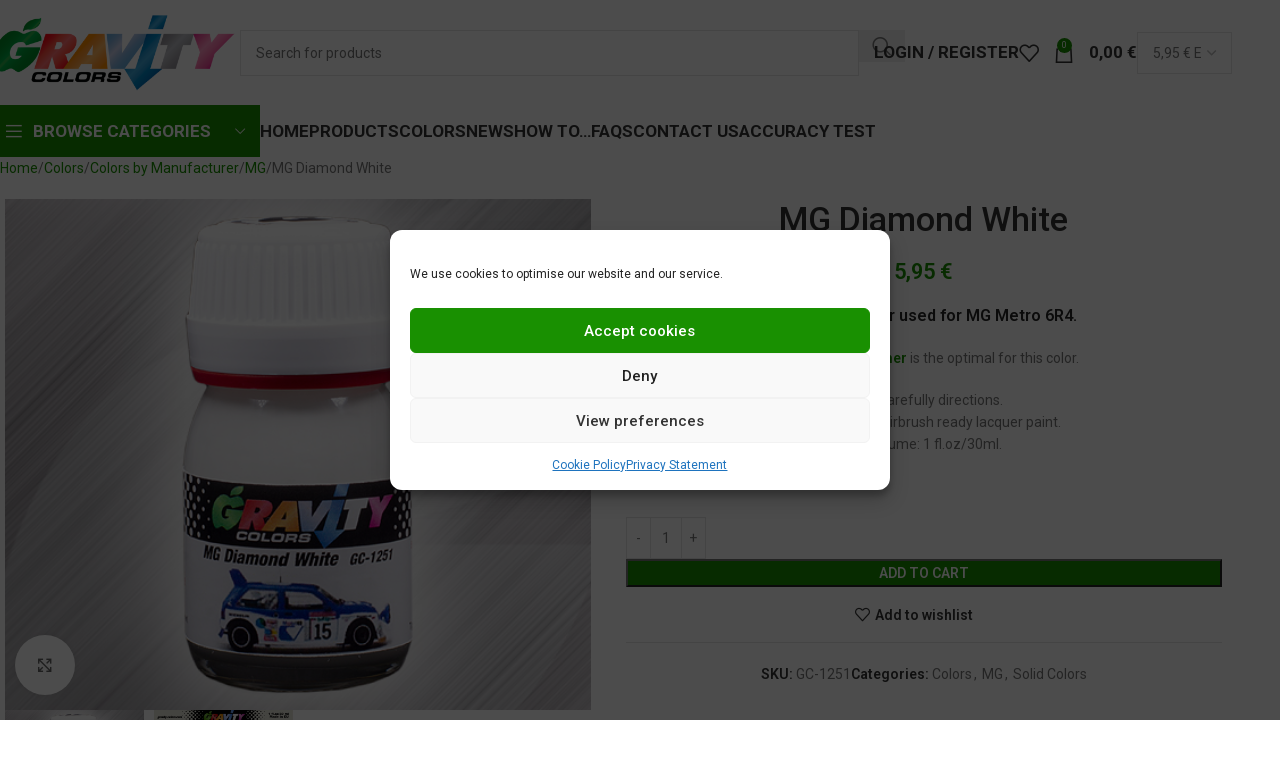

--- FILE ---
content_type: text/html; charset=UTF-8
request_url: https://gravity-colors.com/model-car-paints/132-05-gc-1251-mg-diamond-white/
body_size: 36849
content:
<!DOCTYPE html>
<html lang="en-GB" prefix="og: https://ogp.me/ns#">
<head>
	<meta charset="UTF-8">
	<link rel="profile" href="https://gmpg.org/xfn/11">
	<link rel="pingback" href="https://gravity-colors.com/xmlrpc.php">

	
            <script data-no-defer="1" data-ezscrex="false" data-cfasync="false" data-pagespeed-no-defer data-cookieconsent="ignore">
                var ctPublicFunctions = {"_ajax_nonce":"9705c6ea52","_rest_nonce":"dd462fedf6","_ajax_url":"\/wp-admin\/admin-ajax.php","_rest_url":"https:\/\/gravity-colors.com\/wp-json\/","data__cookies_type":"none","data__ajax_type":"rest","data__bot_detector_enabled":"1","data__frontend_data_log_enabled":1,"cookiePrefix":"","wprocket_detected":true,"host_url":"gravity-colors.com","text__ee_click_to_select":"Click to select the whole data","text__ee_original_email":"The complete one is","text__ee_got_it":"Got it","text__ee_blocked":"Blocked","text__ee_cannot_connect":"Cannot connect","text__ee_cannot_decode":"Can not decode email. Unknown reason","text__ee_email_decoder":"CleanTalk email decoder","text__ee_wait_for_decoding":"The magic is on the way!","text__ee_decoding_process":"Please wait a few seconds while we decode the contact data."}
            </script>
        
            <script data-no-defer="1" data-ezscrex="false" data-cfasync="false" data-pagespeed-no-defer data-cookieconsent="ignore">
                var ctPublic = {"_ajax_nonce":"9705c6ea52","settings__forms__check_internal":"0","settings__forms__check_external":"0","settings__forms__force_protection":"0","settings__forms__search_test":"0","settings__forms__wc_add_to_cart":"0","settings__data__bot_detector_enabled":"1","settings__sfw__anti_crawler":0,"blog_home":"https:\/\/gravity-colors.com\/","pixel__setting":"3","pixel__enabled":true,"pixel__url":null,"data__email_check_before_post":"1","data__email_check_exist_post":"1","data__cookies_type":"none","data__key_is_ok":true,"data__visible_fields_required":true,"wl_brandname":"Anti-Spam by CleanTalk","wl_brandname_short":"CleanTalk","ct_checkjs_key":"648761b229399b6a4274c00c946f8da25fe8953fd54338273763be90f2fa2270","emailEncoderPassKey":"ec88cf211d193f9ac03ef6e5af1dc720","bot_detector_forms_excluded":"W10=","advancedCacheExists":true,"varnishCacheExists":false,"wc_ajax_add_to_cart":true}
            </script>
        
<!-- Google Tag Manager for WordPress by gtm4wp.com -->
<script data-cfasync="false" data-pagespeed-no-defer>
	var gtm4wp_datalayer_name = "dataLayer";
	var dataLayer = dataLayer || [];
	const gtm4wp_use_sku_instead = 1;
	const gtm4wp_currency = 'EUR';
	const gtm4wp_product_per_impression = 0;
	const gtm4wp_clear_ecommerce = false;
	const gtm4wp_datalayer_max_timeout = 2000;
</script>
<!-- End Google Tag Manager for WordPress by gtm4wp.com -->
<!-- Search Engine Optimization by Rank Math PRO - https://rankmath.com/ -->
<title>MG Diamond White &raquo; GRAVITY Colors ®</title>
<meta name="description" content="Solid white color used for MG Metro 6R4. Light Surface Primer is the optimal for this color. Read carefully directions. Color matched airbrush ready lacquer paint. Net volume: 1 fl.oz/30ml. GC-1251"/>
<meta name="robots" content="follow, index, max-snippet:-1, max-video-preview:-1, max-image-preview:large"/>
<link rel="canonical" href="https://gravity-colors.com/model-car-paints/colors-by-manufacturer/mg/132-05-gc-1251-mg-diamond-white/" />
<meta property="og:locale" content="en_GB" />
<meta property="og:type" content="product" />
<meta property="og:title" content="MG Diamond White &raquo; GRAVITY Colors ®" />
<meta property="og:description" content="Solid white color used for MG Metro 6R4. Light Surface Primer is the optimal for this color. Read carefully directions. Color matched airbrush ready lacquer paint. Net volume: 1 fl.oz/30ml. GC-1251" />
<meta property="og:url" content="https://gravity-colors.com/model-car-paints/colors-by-manufacturer/mg/132-05-gc-1251-mg-diamond-white/" />
<meta property="og:site_name" content="Gravity Colors" />
<meta property="og:updated_time" content="2024-01-01T00:31:36+01:00" />
<meta property="og:image" content="https://7b484fc4.delivery.rocketcdn.me/wp-content/uploads/2020/08/GC-1251.jpg" />
<meta property="og:image:secure_url" content="https://7b484fc4.delivery.rocketcdn.me/wp-content/uploads/2020/08/GC-1251.jpg" />
<meta property="og:image:width" content="516" />
<meta property="og:image:height" content="450" />
<meta property="og:image:alt" content="MG Diamond White" />
<meta property="og:image:type" content="image/jpeg" />
<meta property="product:price:amount" content="5.95" />
<meta property="product:price:currency" content="EUR" />
<meta property="product:availability" content="instock" />
<meta property="product:retailer_item_id" content="GC-1251" />
<meta name="twitter:card" content="summary_large_image" />
<meta name="twitter:title" content="MG Diamond White &raquo; GRAVITY Colors ®" />
<meta name="twitter:description" content="Solid white color used for MG Metro 6R4. Light Surface Primer is the optimal for this color. Read carefully directions. Color matched airbrush ready lacquer paint. Net volume: 1 fl.oz/30ml. GC-1251" />
<meta name="twitter:image" content="https://7b484fc4.delivery.rocketcdn.me/wp-content/uploads/2020/08/GC-1251.jpg" />
<meta name="twitter:label1" content="Price" />
<meta name="twitter:data1" content="5,95&nbsp;&euro;" />
<meta name="twitter:label2" content="Availability" />
<meta name="twitter:data2" content="In stock" />
<script type="application/ld+json" class="rank-math-schema-pro">{"@context":"https://schema.org","@graph":[{"@type":["Store","Organization"],"name":"Gravity Colors","url":"https://gravity-colors.com/","logo":"https://7b484fc4.delivery.rocketcdn.me/wp-content/uploads/2021/02/gravity-Logo-para-fondo-claro.png","image":"https://7b484fc4.delivery.rocketcdn.me/wp-content/uploads/2021/02/Still-Life_Slider-min.jpg","description":"Gravity Colors is a company founded by modelers in Spain in 2013. Our human team puts effort every day to offer you a premium quality product, easy to use and providing excellent service.","openingHoursSpecification":[{"@type":"OpeningHoursSpecification","dayOfWeek":["Monday","Tuesday","Wednesday","Thursday","Friday"],"opens":"08:00","closes":"18:00"}],"sameAs":["https://www.instagram.com/gravitycolors/","https://www.youtube.com/c/GravityColors"],"hasOfferCatalog":{"@type":"OfferCatalog","name":"Model cars paints","itemListElement":[{"@type":"OfferCatalog","name":"Premium model car paints","description":"High-quality paints developed for scale model cars, offering precise color accuracy and superior finish."}]}},{"@type":"Organization","@id":"https://gravity-colors.com/#organization","name":"Gravity Colors","url":"https://gravity-colors.com","logo":{"@type":"ImageObject","@id":"https://gravity-colors.com/#logo","url":"https://7b484fc4.delivery.rocketcdn.me/wp-content/uploads/2021/02/gravity-Logo-para-fondo-claro.png","contentUrl":"https://7b484fc4.delivery.rocketcdn.me/wp-content/uploads/2021/02/gravity-Logo-para-fondo-claro.png","caption":"Gravity Colors","inLanguage":"en-GB","width":"437","height":"133"}},{"@type":"WebSite","@id":"https://gravity-colors.com/#website","url":"https://gravity-colors.com","name":"Gravity Colors","alternateName":"Gravity Colors Model Car Paints","publisher":{"@id":"https://gravity-colors.com/#organization"},"inLanguage":"en-GB"},{"@type":"ImageObject","@id":"https://7b484fc4.delivery.rocketcdn.me/wp-content/uploads/2020/08/GC-1251.jpg","url":"https://7b484fc4.delivery.rocketcdn.me/wp-content/uploads/2020/08/GC-1251.jpg","width":"516","height":"450","inLanguage":"en-GB"},{"@type":"ItemPage","@id":"https://gravity-colors.com/model-car-paints/colors-by-manufacturer/mg/132-05-gc-1251-mg-diamond-white/#webpage","url":"https://gravity-colors.com/model-car-paints/colors-by-manufacturer/mg/132-05-gc-1251-mg-diamond-white/","name":"MG Diamond White &raquo; GRAVITY Colors \u00ae","datePublished":"2020-08-21T00:01:16+02:00","dateModified":"2024-01-01T00:31:36+01:00","isPartOf":{"@id":"https://gravity-colors.com/#website"},"primaryImageOfPage":{"@id":"https://7b484fc4.delivery.rocketcdn.me/wp-content/uploads/2020/08/GC-1251.jpg"},"inLanguage":"en-GB"},{"@type":"Product","name":"MG Diamond White &raquo; GRAVITY Colors \u00ae","description":"Buy now MG Diamond White at the best price in Gravity Colors \u2705 Premium Quality. Direct purchase to manufacturer. Worldwide Shipping.","sku":"GC-1251","category":"Colors","mainEntityOfPage":{"@id":"https://gravity-colors.com/model-car-paints/colors-by-manufacturer/mg/132-05-gc-1251-mg-diamond-white/#webpage"},"weight":{"@type":"QuantitativeValue","unitCode":"GRM","value":"84"},"image":[{"@type":"ImageObject","url":"https://7b484fc4.delivery.rocketcdn.me/wp-content/uploads/2020/08/GC-1251.jpg","height":"450","width":"516"},{"@type":"ImageObject","url":"https://7b484fc4.delivery.rocketcdn.me/wp-content/uploads/2020/08/GC-1251-Diamond-White.jpg","height":"270","width":"1024"}],"offers":{"@type":"Offer","price":"5.95","priceCurrency":"EUR","priceValidUntil":"2027-12-31","availability":"http://schema.org/InStock","itemCondition":"NewCondition","url":"https://gravity-colors.com/model-car-paints/colors-by-manufacturer/mg/132-05-gc-1251-mg-diamond-white/","seller":{"@type":"Organization","@id":"https://gravity-colors.com/","name":"Gravity Colors","url":"https://gravity-colors.com","logo":"https://7b484fc4.delivery.rocketcdn.me/wp-content/uploads/2021/02/gravity-Logo-para-fondo-claro.png"},"priceSpecification":{"price":"5.95","priceCurrency":"EUR","valueAddedTaxIncluded":"true"}},"color":"White","additionalProperty":[{"@type":"PropertyValue","name":"pa_color-type","value":"Solid"},{"@type":"PropertyValue","name":"pa_type-of-finishing","value":"Gloss"}],"@id":"https://gravity-colors.com/model-car-paints/colors-by-manufacturer/mg/132-05-gc-1251-mg-diamond-white/#richSnippet"}]}</script>
<!-- /Rank Math WordPress SEO plugin -->

<link rel='dns-prefetch' href='//www.google.com' />
<link rel='dns-prefetch' href='//fonts.googleapis.com' />
<link href='https://7b484fc4.delivery.rocketcdn.me' rel='preconnect' />
<link href='https://fonts.gstatic.com' crossorigin rel='preconnect' />
<link rel="alternate" type="application/rss+xml" title="Gravity Colors &raquo; Feed" href="https://gravity-colors.com/feed/" />
<link rel="alternate" type="application/rss+xml" title="Gravity Colors &raquo; Comments Feed" href="https://gravity-colors.com/comments/feed/" />
<link rel="alternate" title="oEmbed (JSON)" type="application/json+oembed" href="https://gravity-colors.com/wp-json/oembed/1.0/embed?url=https%3A%2F%2Fgravity-colors.com%2Fmodel-car-paints%2Fcolors-by-manufacturer%2Fmg%2F132-05-gc-1251-mg-diamond-white%2F" />
<link rel="alternate" title="oEmbed (XML)" type="text/xml+oembed" href="https://gravity-colors.com/wp-json/oembed/1.0/embed?url=https%3A%2F%2Fgravity-colors.com%2Fmodel-car-paints%2Fcolors-by-manufacturer%2Fmg%2F132-05-gc-1251-mg-diamond-white%2F&#038;format=xml" />
<style id='wp-img-auto-sizes-contain-inline-css' type='text/css'>
img:is([sizes=auto i],[sizes^="auto," i]){contain-intrinsic-size:3000px 1500px}
/*# sourceURL=wp-img-auto-sizes-contain-inline-css */
</style>
<style id='wp-block-library-inline-css' type='text/css'>
:root{--wp-block-synced-color:#7a00df;--wp-block-synced-color--rgb:122,0,223;--wp-bound-block-color:var(--wp-block-synced-color);--wp-editor-canvas-background:#ddd;--wp-admin-theme-color:#007cba;--wp-admin-theme-color--rgb:0,124,186;--wp-admin-theme-color-darker-10:#006ba1;--wp-admin-theme-color-darker-10--rgb:0,107,160.5;--wp-admin-theme-color-darker-20:#005a87;--wp-admin-theme-color-darker-20--rgb:0,90,135;--wp-admin-border-width-focus:2px}@media (min-resolution:192dpi){:root{--wp-admin-border-width-focus:1.5px}}.wp-element-button{cursor:pointer}:root .has-very-light-gray-background-color{background-color:#eee}:root .has-very-dark-gray-background-color{background-color:#313131}:root .has-very-light-gray-color{color:#eee}:root .has-very-dark-gray-color{color:#313131}:root .has-vivid-green-cyan-to-vivid-cyan-blue-gradient-background{background:linear-gradient(135deg,#00d084,#0693e3)}:root .has-purple-crush-gradient-background{background:linear-gradient(135deg,#34e2e4,#4721fb 50%,#ab1dfe)}:root .has-hazy-dawn-gradient-background{background:linear-gradient(135deg,#faaca8,#dad0ec)}:root .has-subdued-olive-gradient-background{background:linear-gradient(135deg,#fafae1,#67a671)}:root .has-atomic-cream-gradient-background{background:linear-gradient(135deg,#fdd79a,#004a59)}:root .has-nightshade-gradient-background{background:linear-gradient(135deg,#330968,#31cdcf)}:root .has-midnight-gradient-background{background:linear-gradient(135deg,#020381,#2874fc)}:root{--wp--preset--font-size--normal:16px;--wp--preset--font-size--huge:42px}.has-regular-font-size{font-size:1em}.has-larger-font-size{font-size:2.625em}.has-normal-font-size{font-size:var(--wp--preset--font-size--normal)}.has-huge-font-size{font-size:var(--wp--preset--font-size--huge)}.has-text-align-center{text-align:center}.has-text-align-left{text-align:left}.has-text-align-right{text-align:right}.has-fit-text{white-space:nowrap!important}#end-resizable-editor-section{display:none}.aligncenter{clear:both}.items-justified-left{justify-content:flex-start}.items-justified-center{justify-content:center}.items-justified-right{justify-content:flex-end}.items-justified-space-between{justify-content:space-between}.screen-reader-text{border:0;clip-path:inset(50%);height:1px;margin:-1px;overflow:hidden;padding:0;position:absolute;width:1px;word-wrap:normal!important}.screen-reader-text:focus{background-color:#ddd;clip-path:none;color:#444;display:block;font-size:1em;height:auto;left:5px;line-height:normal;padding:15px 23px 14px;text-decoration:none;top:5px;width:auto;z-index:100000}html :where(.has-border-color){border-style:solid}html :where([style*=border-top-color]){border-top-style:solid}html :where([style*=border-right-color]){border-right-style:solid}html :where([style*=border-bottom-color]){border-bottom-style:solid}html :where([style*=border-left-color]){border-left-style:solid}html :where([style*=border-width]){border-style:solid}html :where([style*=border-top-width]){border-top-style:solid}html :where([style*=border-right-width]){border-right-style:solid}html :where([style*=border-bottom-width]){border-bottom-style:solid}html :where([style*=border-left-width]){border-left-style:solid}html :where(img[class*=wp-image-]){height:auto;max-width:100%}:where(figure){margin:0 0 1em}html :where(.is-position-sticky){--wp-admin--admin-bar--position-offset:var(--wp-admin--admin-bar--height,0px)}@media screen and (max-width:600px){html :where(.is-position-sticky){--wp-admin--admin-bar--position-offset:0px}}

/*# sourceURL=wp-block-library-inline-css */
</style><link rel='stylesheet' id='wc-blocks-style-css' href='https://7b484fc4.delivery.rocketcdn.me/wp-content/plugins/woocommerce/assets/client/blocks/wc-blocks.css?ver=wc-10.4.3' type='text/css' media='all' />
<style id='global-styles-inline-css' type='text/css'>
:root{--wp--preset--aspect-ratio--square: 1;--wp--preset--aspect-ratio--4-3: 4/3;--wp--preset--aspect-ratio--3-4: 3/4;--wp--preset--aspect-ratio--3-2: 3/2;--wp--preset--aspect-ratio--2-3: 2/3;--wp--preset--aspect-ratio--16-9: 16/9;--wp--preset--aspect-ratio--9-16: 9/16;--wp--preset--color--black: #000000;--wp--preset--color--cyan-bluish-gray: #abb8c3;--wp--preset--color--white: #ffffff;--wp--preset--color--pale-pink: #f78da7;--wp--preset--color--vivid-red: #cf2e2e;--wp--preset--color--luminous-vivid-orange: #ff6900;--wp--preset--color--luminous-vivid-amber: #fcb900;--wp--preset--color--light-green-cyan: #7bdcb5;--wp--preset--color--vivid-green-cyan: #00d084;--wp--preset--color--pale-cyan-blue: #8ed1fc;--wp--preset--color--vivid-cyan-blue: #0693e3;--wp--preset--color--vivid-purple: #9b51e0;--wp--preset--gradient--vivid-cyan-blue-to-vivid-purple: linear-gradient(135deg,rgb(6,147,227) 0%,rgb(155,81,224) 100%);--wp--preset--gradient--light-green-cyan-to-vivid-green-cyan: linear-gradient(135deg,rgb(122,220,180) 0%,rgb(0,208,130) 100%);--wp--preset--gradient--luminous-vivid-amber-to-luminous-vivid-orange: linear-gradient(135deg,rgb(252,185,0) 0%,rgb(255,105,0) 100%);--wp--preset--gradient--luminous-vivid-orange-to-vivid-red: linear-gradient(135deg,rgb(255,105,0) 0%,rgb(207,46,46) 100%);--wp--preset--gradient--very-light-gray-to-cyan-bluish-gray: linear-gradient(135deg,rgb(238,238,238) 0%,rgb(169,184,195) 100%);--wp--preset--gradient--cool-to-warm-spectrum: linear-gradient(135deg,rgb(74,234,220) 0%,rgb(151,120,209) 20%,rgb(207,42,186) 40%,rgb(238,44,130) 60%,rgb(251,105,98) 80%,rgb(254,248,76) 100%);--wp--preset--gradient--blush-light-purple: linear-gradient(135deg,rgb(255,206,236) 0%,rgb(152,150,240) 100%);--wp--preset--gradient--blush-bordeaux: linear-gradient(135deg,rgb(254,205,165) 0%,rgb(254,45,45) 50%,rgb(107,0,62) 100%);--wp--preset--gradient--luminous-dusk: linear-gradient(135deg,rgb(255,203,112) 0%,rgb(199,81,192) 50%,rgb(65,88,208) 100%);--wp--preset--gradient--pale-ocean: linear-gradient(135deg,rgb(255,245,203) 0%,rgb(182,227,212) 50%,rgb(51,167,181) 100%);--wp--preset--gradient--electric-grass: linear-gradient(135deg,rgb(202,248,128) 0%,rgb(113,206,126) 100%);--wp--preset--gradient--midnight: linear-gradient(135deg,rgb(2,3,129) 0%,rgb(40,116,252) 100%);--wp--preset--font-size--small: 13px;--wp--preset--font-size--medium: 20px;--wp--preset--font-size--large: 36px;--wp--preset--font-size--x-large: 42px;--wp--preset--spacing--20: 0.44rem;--wp--preset--spacing--30: 0.67rem;--wp--preset--spacing--40: 1rem;--wp--preset--spacing--50: 1.5rem;--wp--preset--spacing--60: 2.25rem;--wp--preset--spacing--70: 3.38rem;--wp--preset--spacing--80: 5.06rem;--wp--preset--shadow--natural: 6px 6px 9px rgba(0, 0, 0, 0.2);--wp--preset--shadow--deep: 12px 12px 50px rgba(0, 0, 0, 0.4);--wp--preset--shadow--sharp: 6px 6px 0px rgba(0, 0, 0, 0.2);--wp--preset--shadow--outlined: 6px 6px 0px -3px rgb(255, 255, 255), 6px 6px rgb(0, 0, 0);--wp--preset--shadow--crisp: 6px 6px 0px rgb(0, 0, 0);}:where(body) { margin: 0; }.wp-site-blocks > .alignleft { float: left; margin-right: 2em; }.wp-site-blocks > .alignright { float: right; margin-left: 2em; }.wp-site-blocks > .aligncenter { justify-content: center; margin-left: auto; margin-right: auto; }:where(.is-layout-flex){gap: 0.5em;}:where(.is-layout-grid){gap: 0.5em;}.is-layout-flow > .alignleft{float: left;margin-inline-start: 0;margin-inline-end: 2em;}.is-layout-flow > .alignright{float: right;margin-inline-start: 2em;margin-inline-end: 0;}.is-layout-flow > .aligncenter{margin-left: auto !important;margin-right: auto !important;}.is-layout-constrained > .alignleft{float: left;margin-inline-start: 0;margin-inline-end: 2em;}.is-layout-constrained > .alignright{float: right;margin-inline-start: 2em;margin-inline-end: 0;}.is-layout-constrained > .aligncenter{margin-left: auto !important;margin-right: auto !important;}.is-layout-constrained > :where(:not(.alignleft):not(.alignright):not(.alignfull)){margin-left: auto !important;margin-right: auto !important;}body .is-layout-flex{display: flex;}.is-layout-flex{flex-wrap: wrap;align-items: center;}.is-layout-flex > :is(*, div){margin: 0;}body .is-layout-grid{display: grid;}.is-layout-grid > :is(*, div){margin: 0;}body{padding-top: 0px;padding-right: 0px;padding-bottom: 0px;padding-left: 0px;}a:where(:not(.wp-element-button)){text-decoration: none;}:root :where(.wp-element-button, .wp-block-button__link){background-color: #32373c;border-width: 0;color: #fff;font-family: inherit;font-size: inherit;font-style: inherit;font-weight: inherit;letter-spacing: inherit;line-height: inherit;padding-top: calc(0.667em + 2px);padding-right: calc(1.333em + 2px);padding-bottom: calc(0.667em + 2px);padding-left: calc(1.333em + 2px);text-decoration: none;text-transform: inherit;}.has-black-color{color: var(--wp--preset--color--black) !important;}.has-cyan-bluish-gray-color{color: var(--wp--preset--color--cyan-bluish-gray) !important;}.has-white-color{color: var(--wp--preset--color--white) !important;}.has-pale-pink-color{color: var(--wp--preset--color--pale-pink) !important;}.has-vivid-red-color{color: var(--wp--preset--color--vivid-red) !important;}.has-luminous-vivid-orange-color{color: var(--wp--preset--color--luminous-vivid-orange) !important;}.has-luminous-vivid-amber-color{color: var(--wp--preset--color--luminous-vivid-amber) !important;}.has-light-green-cyan-color{color: var(--wp--preset--color--light-green-cyan) !important;}.has-vivid-green-cyan-color{color: var(--wp--preset--color--vivid-green-cyan) !important;}.has-pale-cyan-blue-color{color: var(--wp--preset--color--pale-cyan-blue) !important;}.has-vivid-cyan-blue-color{color: var(--wp--preset--color--vivid-cyan-blue) !important;}.has-vivid-purple-color{color: var(--wp--preset--color--vivid-purple) !important;}.has-black-background-color{background-color: var(--wp--preset--color--black) !important;}.has-cyan-bluish-gray-background-color{background-color: var(--wp--preset--color--cyan-bluish-gray) !important;}.has-white-background-color{background-color: var(--wp--preset--color--white) !important;}.has-pale-pink-background-color{background-color: var(--wp--preset--color--pale-pink) !important;}.has-vivid-red-background-color{background-color: var(--wp--preset--color--vivid-red) !important;}.has-luminous-vivid-orange-background-color{background-color: var(--wp--preset--color--luminous-vivid-orange) !important;}.has-luminous-vivid-amber-background-color{background-color: var(--wp--preset--color--luminous-vivid-amber) !important;}.has-light-green-cyan-background-color{background-color: var(--wp--preset--color--light-green-cyan) !important;}.has-vivid-green-cyan-background-color{background-color: var(--wp--preset--color--vivid-green-cyan) !important;}.has-pale-cyan-blue-background-color{background-color: var(--wp--preset--color--pale-cyan-blue) !important;}.has-vivid-cyan-blue-background-color{background-color: var(--wp--preset--color--vivid-cyan-blue) !important;}.has-vivid-purple-background-color{background-color: var(--wp--preset--color--vivid-purple) !important;}.has-black-border-color{border-color: var(--wp--preset--color--black) !important;}.has-cyan-bluish-gray-border-color{border-color: var(--wp--preset--color--cyan-bluish-gray) !important;}.has-white-border-color{border-color: var(--wp--preset--color--white) !important;}.has-pale-pink-border-color{border-color: var(--wp--preset--color--pale-pink) !important;}.has-vivid-red-border-color{border-color: var(--wp--preset--color--vivid-red) !important;}.has-luminous-vivid-orange-border-color{border-color: var(--wp--preset--color--luminous-vivid-orange) !important;}.has-luminous-vivid-amber-border-color{border-color: var(--wp--preset--color--luminous-vivid-amber) !important;}.has-light-green-cyan-border-color{border-color: var(--wp--preset--color--light-green-cyan) !important;}.has-vivid-green-cyan-border-color{border-color: var(--wp--preset--color--vivid-green-cyan) !important;}.has-pale-cyan-blue-border-color{border-color: var(--wp--preset--color--pale-cyan-blue) !important;}.has-vivid-cyan-blue-border-color{border-color: var(--wp--preset--color--vivid-cyan-blue) !important;}.has-vivid-purple-border-color{border-color: var(--wp--preset--color--vivid-purple) !important;}.has-vivid-cyan-blue-to-vivid-purple-gradient-background{background: var(--wp--preset--gradient--vivid-cyan-blue-to-vivid-purple) !important;}.has-light-green-cyan-to-vivid-green-cyan-gradient-background{background: var(--wp--preset--gradient--light-green-cyan-to-vivid-green-cyan) !important;}.has-luminous-vivid-amber-to-luminous-vivid-orange-gradient-background{background: var(--wp--preset--gradient--luminous-vivid-amber-to-luminous-vivid-orange) !important;}.has-luminous-vivid-orange-to-vivid-red-gradient-background{background: var(--wp--preset--gradient--luminous-vivid-orange-to-vivid-red) !important;}.has-very-light-gray-to-cyan-bluish-gray-gradient-background{background: var(--wp--preset--gradient--very-light-gray-to-cyan-bluish-gray) !important;}.has-cool-to-warm-spectrum-gradient-background{background: var(--wp--preset--gradient--cool-to-warm-spectrum) !important;}.has-blush-light-purple-gradient-background{background: var(--wp--preset--gradient--blush-light-purple) !important;}.has-blush-bordeaux-gradient-background{background: var(--wp--preset--gradient--blush-bordeaux) !important;}.has-luminous-dusk-gradient-background{background: var(--wp--preset--gradient--luminous-dusk) !important;}.has-pale-ocean-gradient-background{background: var(--wp--preset--gradient--pale-ocean) !important;}.has-electric-grass-gradient-background{background: var(--wp--preset--gradient--electric-grass) !important;}.has-midnight-gradient-background{background: var(--wp--preset--gradient--midnight) !important;}.has-small-font-size{font-size: var(--wp--preset--font-size--small) !important;}.has-medium-font-size{font-size: var(--wp--preset--font-size--medium) !important;}.has-large-font-size{font-size: var(--wp--preset--font-size--large) !important;}.has-x-large-font-size{font-size: var(--wp--preset--font-size--x-large) !important;}
/*# sourceURL=global-styles-inline-css */
</style>

<link rel='stylesheet' id='wpa-css-css' href='https://7b484fc4.delivery.rocketcdn.me/wp-content/plugins/honeypot/includes/css/wpa.css?ver=2.3.04' type='text/css' media='all' />
<style id='woocommerce-inline-inline-css' type='text/css'>
.woocommerce form .form-row .required { visibility: visible; }
/*# sourceURL=woocommerce-inline-inline-css */
</style>
<link rel='stylesheet' id='cmplz-general-css' href='https://7b484fc4.delivery.rocketcdn.me/wp-content/plugins/complianz-gdpr/assets/css/cookieblocker.min.css?ver=1767267136' type='text/css' media='all' />
<link rel='stylesheet' id='js_composer_front-css' href='https://7b484fc4.delivery.rocketcdn.me/wp-content/plugins/js_composer/assets/css/js_composer.min.css?ver=8.7.2' type='text/css' media='all' />
<link rel='stylesheet' id='wd-style-base-css' href='https://7b484fc4.delivery.rocketcdn.me/wp-content/themes/woodmart/css/parts/base.min.css?ver=8.3.8' type='text/css' media='all' />
<link rel='stylesheet' id='wd-helpers-wpb-elem-css' href='https://7b484fc4.delivery.rocketcdn.me/wp-content/themes/woodmart/css/parts/helpers-wpb-elem.min.css?ver=8.3.8' type='text/css' media='all' />
<link rel='stylesheet' id='wd-wpbakery-base-css' href='https://7b484fc4.delivery.rocketcdn.me/wp-content/themes/woodmart/css/parts/int-wpb-base.min.css?ver=8.3.8' type='text/css' media='all' />
<link rel='stylesheet' id='wd-wpbakery-base-deprecated-css' href='https://7b484fc4.delivery.rocketcdn.me/wp-content/themes/woodmart/css/parts/int-wpb-base-deprecated.min.css?ver=8.3.8' type='text/css' media='all' />
<link rel='stylesheet' id='wd-notices-fixed-css' href='https://7b484fc4.delivery.rocketcdn.me/wp-content/themes/woodmart/css/parts/woo-opt-sticky-notices-old.min.css?ver=8.3.8' type='text/css' media='all' />
<link rel='stylesheet' id='wd-woocommerce-base-css' href='https://7b484fc4.delivery.rocketcdn.me/wp-content/themes/woodmart/css/parts/woocommerce-base.min.css?ver=8.3.8' type='text/css' media='all' />
<link rel='stylesheet' id='wd-mod-star-rating-css' href='https://7b484fc4.delivery.rocketcdn.me/wp-content/themes/woodmart/css/parts/mod-star-rating.min.css?ver=8.3.8' type='text/css' media='all' />
<link rel='stylesheet' id='wd-woocommerce-block-notices-css' href='https://7b484fc4.delivery.rocketcdn.me/wp-content/themes/woodmart/css/parts/woo-mod-block-notices.min.css?ver=8.3.8' type='text/css' media='all' />
<link rel='stylesheet' id='wd-woo-mod-quantity-css' href='https://7b484fc4.delivery.rocketcdn.me/wp-content/themes/woodmart/css/parts/woo-mod-quantity.min.css?ver=8.3.8' type='text/css' media='all' />
<link rel='stylesheet' id='wd-woo-single-prod-el-base-css' href='https://7b484fc4.delivery.rocketcdn.me/wp-content/themes/woodmart/css/parts/woo-single-prod-el-base.min.css?ver=8.3.8' type='text/css' media='all' />
<link rel='stylesheet' id='wd-woo-mod-stock-status-css' href='https://7b484fc4.delivery.rocketcdn.me/wp-content/themes/woodmart/css/parts/woo-mod-stock-status.min.css?ver=8.3.8' type='text/css' media='all' />
<link rel='stylesheet' id='wd-woo-mod-shop-attributes-css' href='https://7b484fc4.delivery.rocketcdn.me/wp-content/themes/woodmart/css/parts/woo-mod-shop-attributes.min.css?ver=8.3.8' type='text/css' media='all' />
<link rel='stylesheet' id='wd-wp-blocks-css' href='https://7b484fc4.delivery.rocketcdn.me/wp-content/themes/woodmart/css/parts/wp-blocks.min.css?ver=8.3.8' type='text/css' media='all' />
<link rel='stylesheet' id='wd-header-base-css' href='https://7b484fc4.delivery.rocketcdn.me/wp-content/themes/woodmart/css/parts/header-base.min.css?ver=8.3.8' type='text/css' media='all' />
<link rel='stylesheet' id='wd-mod-tools-css' href='https://7b484fc4.delivery.rocketcdn.me/wp-content/themes/woodmart/css/parts/mod-tools.min.css?ver=8.3.8' type='text/css' media='all' />
<link rel='stylesheet' id='wd-header-elements-base-css' href='https://7b484fc4.delivery.rocketcdn.me/wp-content/themes/woodmart/css/parts/header-el-base.min.css?ver=8.3.8' type='text/css' media='all' />
<link rel='stylesheet' id='wd-header-search-css' href='https://7b484fc4.delivery.rocketcdn.me/wp-content/themes/woodmart/css/parts/header-el-search.min.css?ver=8.3.8' type='text/css' media='all' />
<link rel='stylesheet' id='wd-header-search-form-css' href='https://7b484fc4.delivery.rocketcdn.me/wp-content/themes/woodmart/css/parts/header-el-search-form.min.css?ver=8.3.8' type='text/css' media='all' />
<link rel='stylesheet' id='wd-wd-search-form-css' href='https://7b484fc4.delivery.rocketcdn.me/wp-content/themes/woodmart/css/parts/wd-search-form.min.css?ver=8.3.8' type='text/css' media='all' />
<link rel='stylesheet' id='wd-wd-search-results-css' href='https://7b484fc4.delivery.rocketcdn.me/wp-content/themes/woodmart/css/parts/wd-search-results.min.css?ver=8.3.8' type='text/css' media='all' />
<link rel='stylesheet' id='wd-wd-search-dropdown-css' href='https://7b484fc4.delivery.rocketcdn.me/wp-content/themes/woodmart/css/parts/wd-search-dropdown.min.css?ver=8.3.8' type='text/css' media='all' />
<link rel='stylesheet' id='wd-woo-mod-login-form-css' href='https://7b484fc4.delivery.rocketcdn.me/wp-content/themes/woodmart/css/parts/woo-mod-login-form.min.css?ver=8.3.8' type='text/css' media='all' />
<link rel='stylesheet' id='wd-header-my-account-css' href='https://7b484fc4.delivery.rocketcdn.me/wp-content/themes/woodmart/css/parts/header-el-my-account.min.css?ver=8.3.8' type='text/css' media='all' />
<link rel='stylesheet' id='wd-header-cart-side-css' href='https://7b484fc4.delivery.rocketcdn.me/wp-content/themes/woodmart/css/parts/header-el-cart-side.min.css?ver=8.3.8' type='text/css' media='all' />
<link rel='stylesheet' id='wd-header-cart-css' href='https://7b484fc4.delivery.rocketcdn.me/wp-content/themes/woodmart/css/parts/header-el-cart.min.css?ver=8.3.8' type='text/css' media='all' />
<link rel='stylesheet' id='wd-widget-shopping-cart-css' href='https://7b484fc4.delivery.rocketcdn.me/wp-content/themes/woodmart/css/parts/woo-widget-shopping-cart.min.css?ver=8.3.8' type='text/css' media='all' />
<link rel='stylesheet' id='wd-widget-product-list-css' href='https://7b484fc4.delivery.rocketcdn.me/wp-content/themes/woodmart/css/parts/woo-widget-product-list.min.css?ver=8.3.8' type='text/css' media='all' />
<link rel='stylesheet' id='wd-header-mobile-nav-dropdown-css' href='https://7b484fc4.delivery.rocketcdn.me/wp-content/themes/woodmart/css/parts/header-el-mobile-nav-dropdown.min.css?ver=8.3.8' type='text/css' media='all' />
<link rel='stylesheet' id='wd-header-categories-nav-css' href='https://7b484fc4.delivery.rocketcdn.me/wp-content/themes/woodmart/css/parts/header-el-category-nav.min.css?ver=8.3.8' type='text/css' media='all' />
<link rel='stylesheet' id='wd-mod-nav-vertical-css' href='https://7b484fc4.delivery.rocketcdn.me/wp-content/themes/woodmart/css/parts/mod-nav-vertical.min.css?ver=8.3.8' type='text/css' media='all' />
<link rel='stylesheet' id='wd-mod-nav-vertical-design-default-css' href='https://7b484fc4.delivery.rocketcdn.me/wp-content/themes/woodmart/css/parts/mod-nav-vertical-design-default.min.css?ver=8.3.8' type='text/css' media='all' />
<link rel='stylesheet' id='wd-page-title-css' href='https://7b484fc4.delivery.rocketcdn.me/wp-content/themes/woodmart/css/parts/page-title.min.css?ver=8.3.8' type='text/css' media='all' />
<link rel='stylesheet' id='wd-woo-single-prod-design-centered-css' href='https://7b484fc4.delivery.rocketcdn.me/wp-content/themes/woodmart/css/parts/woo-single-prod-design-centered.min.css?ver=8.3.8' type='text/css' media='all' />
<link rel='stylesheet' id='wd-woo-single-prod-predefined-css' href='https://7b484fc4.delivery.rocketcdn.me/wp-content/themes/woodmart/css/parts/woo-single-prod-predefined.min.css?ver=8.3.8' type='text/css' media='all' />
<link rel='stylesheet' id='wd-woo-single-prod-and-quick-view-predefined-css' href='https://7b484fc4.delivery.rocketcdn.me/wp-content/themes/woodmart/css/parts/woo-single-prod-and-quick-view-predefined.min.css?ver=8.3.8' type='text/css' media='all' />
<link rel='stylesheet' id='wd-woo-single-prod-el-tabs-predefined-css' href='https://7b484fc4.delivery.rocketcdn.me/wp-content/themes/woodmart/css/parts/woo-single-prod-el-tabs-predefined.min.css?ver=8.3.8' type='text/css' media='all' />
<link rel='stylesheet' id='wd-woo-single-prod-el-gallery-css' href='https://7b484fc4.delivery.rocketcdn.me/wp-content/themes/woodmart/css/parts/woo-single-prod-el-gallery.min.css?ver=8.3.8' type='text/css' media='all' />
<link rel='stylesheet' id='wd-swiper-css' href='https://7b484fc4.delivery.rocketcdn.me/wp-content/themes/woodmart/css/parts/lib-swiper.min.css?ver=8.3.8' type='text/css' media='all' />
<link rel='stylesheet' id='wd-swiper-arrows-css' href='https://7b484fc4.delivery.rocketcdn.me/wp-content/themes/woodmart/css/parts/lib-swiper-arrows.min.css?ver=8.3.8' type='text/css' media='all' />
<link rel='stylesheet' id='wd-photoswipe-css' href='https://7b484fc4.delivery.rocketcdn.me/wp-content/themes/woodmart/css/parts/lib-photoswipe.min.css?ver=8.3.8' type='text/css' media='all' />
<link rel='stylesheet' id='wd-tabs-css' href='https://7b484fc4.delivery.rocketcdn.me/wp-content/themes/woodmart/css/parts/el-tabs.min.css?ver=8.3.8' type='text/css' media='all' />
<link rel='stylesheet' id='wd-woo-single-prod-el-tabs-opt-layout-tabs-css' href='https://7b484fc4.delivery.rocketcdn.me/wp-content/themes/woodmart/css/parts/woo-single-prod-el-tabs-opt-layout-tabs.min.css?ver=8.3.8' type='text/css' media='all' />
<link rel='stylesheet' id='wd-accordion-css' href='https://7b484fc4.delivery.rocketcdn.me/wp-content/themes/woodmart/css/parts/el-accordion.min.css?ver=8.3.8' type='text/css' media='all' />
<link rel='stylesheet' id='wd-accordion-elem-wpb-css' href='https://7b484fc4.delivery.rocketcdn.me/wp-content/themes/woodmart/css/parts/el-accordion-wpb-elem.min.css?ver=8.3.8' type='text/css' media='all' />
<link rel='stylesheet' id='wd-info-box-css' href='https://7b484fc4.delivery.rocketcdn.me/wp-content/themes/woodmart/css/parts/el-info-box.min.css?ver=8.3.8' type='text/css' media='all' />
<link rel='stylesheet' id='wd-section-title-css' href='https://7b484fc4.delivery.rocketcdn.me/wp-content/themes/woodmart/css/parts/el-section-title.min.css?ver=8.3.8' type='text/css' media='all' />
<link rel='stylesheet' id='wd-mod-highlighted-text-css' href='https://7b484fc4.delivery.rocketcdn.me/wp-content/themes/woodmart/css/parts/mod-highlighted-text.min.css?ver=8.3.8' type='text/css' media='all' />
<link rel='stylesheet' id='wd-product-loop-css' href='https://7b484fc4.delivery.rocketcdn.me/wp-content/themes/woodmart/css/parts/woo-product-loop.min.css?ver=8.3.8' type='text/css' media='all' />
<link rel='stylesheet' id='wd-product-loop-quick-css' href='https://7b484fc4.delivery.rocketcdn.me/wp-content/themes/woodmart/css/parts/woo-product-loop-quick.min.css?ver=8.3.8' type='text/css' media='all' />
<link rel='stylesheet' id='wd-woo-mod-add-btn-replace-css' href='https://7b484fc4.delivery.rocketcdn.me/wp-content/themes/woodmart/css/parts/woo-mod-add-btn-replace.min.css?ver=8.3.8' type='text/css' media='all' />
<link rel='stylesheet' id='wd-woo-opt-title-limit-css' href='https://7b484fc4.delivery.rocketcdn.me/wp-content/themes/woodmart/css/parts/woo-opt-title-limit.min.css?ver=8.3.8' type='text/css' media='all' />
<link rel='stylesheet' id='wd-swiper-pagin-css' href='https://7b484fc4.delivery.rocketcdn.me/wp-content/themes/woodmart/css/parts/lib-swiper-pagin.min.css?ver=8.3.8' type='text/css' media='all' />
<link rel='stylesheet' id='wd-footer-base-css' href='https://7b484fc4.delivery.rocketcdn.me/wp-content/themes/woodmart/css/parts/footer-base.min.css?ver=8.3.8' type='text/css' media='all' />
<link rel='stylesheet' id='wd-scroll-top-css' href='https://7b484fc4.delivery.rocketcdn.me/wp-content/themes/woodmart/css/parts/opt-scrolltotop.min.css?ver=8.3.8' type='text/css' media='all' />
<link rel='stylesheet' id='wd-header-my-account-sidebar-css' href='https://7b484fc4.delivery.rocketcdn.me/wp-content/themes/woodmart/css/parts/header-el-my-account-sidebar.min.css?ver=8.3.8' type='text/css' media='all' />
<link rel='stylesheet' id='xts-google-fonts-css' href='https://fonts.googleapis.com/css?family=Roboto%3A400%2C600%2C500%2C700&#038;ver=8.3.8' type='text/css' media='all' />
<script type="text/javascript" src="https://7b484fc4.delivery.rocketcdn.me/wp-includes/js/jquery/jquery.min.js?ver=3.7.1" id="jquery-core-js"></script>
<script type="text/javascript" src="https://7b484fc4.delivery.rocketcdn.me/wp-includes/js/jquery/jquery-migrate.min.js?ver=3.4.1" id="jquery-migrate-js"></script>
<script type="text/javascript" src="https://7b484fc4.delivery.rocketcdn.me/wp-content/plugins/recaptcha-woo/js/rcfwc.js?ver=1.0" id="rcfwc-js-js" defer="defer" data-wp-strategy="defer"></script>
<script type="text/javascript" src="https://www.google.com/recaptcha/api.js?hl=en_GB" id="recaptcha-js" defer="defer" data-wp-strategy="defer"></script>
<script type="text/javascript" src="https://7b484fc4.delivery.rocketcdn.me/wp-content/plugins/woocommerce/assets/js/jquery-blockui/jquery.blockUI.min.js?ver=2.7.0-wc.10.4.3" id="wc-jquery-blockui-js" data-wp-strategy="defer"></script>
<script type="text/javascript" id="wc-add-to-cart-js-extra">
/* <![CDATA[ */
var wc_add_to_cart_params = {"ajax_url":"https://7b484fc4.delivery.rocketcdn.me/wp-admin/admin-ajax.php","wc_ajax_url":"/?wc-ajax=%%endpoint%%","i18n_view_cart":"View cart","cart_url":"https://gravity-colors.com/cart/","is_cart":"","cart_redirect_after_add":"no"};
//# sourceURL=wc-add-to-cart-js-extra
/* ]]> */
</script>
<script type="text/javascript" src="https://7b484fc4.delivery.rocketcdn.me/wp-content/plugins/woocommerce/assets/js/frontend/add-to-cart.min.js?ver=10.4.3" id="wc-add-to-cart-js" data-wp-strategy="defer"></script>
<script type="text/javascript" src="https://7b484fc4.delivery.rocketcdn.me/wp-content/plugins/woocommerce/assets/js/zoom/jquery.zoom.min.js?ver=1.7.21-wc.10.4.3" id="wc-zoom-js" defer="defer" data-wp-strategy="defer"></script>
<script type="text/javascript" id="wc-single-product-js-extra">
/* <![CDATA[ */
var wc_single_product_params = {"i18n_required_rating_text":"Please select a rating","i18n_rating_options":["1 of 5 stars","2 of 5 stars","3 of 5 stars","4 of 5 stars","5 of 5 stars"],"i18n_product_gallery_trigger_text":"View full-screen image gallery","review_rating_required":"yes","flexslider":{"rtl":false,"animation":"slide","smoothHeight":true,"directionNav":false,"controlNav":"thumbnails","slideshow":false,"animationSpeed":500,"animationLoop":false,"allowOneSlide":false},"zoom_enabled":"","zoom_options":[],"photoswipe_enabled":"","photoswipe_options":{"shareEl":false,"closeOnScroll":false,"history":false,"hideAnimationDuration":0,"showAnimationDuration":0},"flexslider_enabled":""};
//# sourceURL=wc-single-product-js-extra
/* ]]> */
</script>
<script type="text/javascript" src="https://7b484fc4.delivery.rocketcdn.me/wp-content/plugins/woocommerce/assets/js/frontend/single-product.min.js?ver=10.4.3" id="wc-single-product-js" defer="defer" data-wp-strategy="defer"></script>
<script type="text/javascript" src="https://7b484fc4.delivery.rocketcdn.me/wp-content/plugins/woocommerce/assets/js/js-cookie/js.cookie.min.js?ver=2.1.4-wc.10.4.3" id="wc-js-cookie-js" defer="defer" data-wp-strategy="defer"></script>
<script type="text/javascript" id="woocommerce-js-extra">
/* <![CDATA[ */
var woocommerce_params = {"ajax_url":"https://7b484fc4.delivery.rocketcdn.me/wp-admin/admin-ajax.php","wc_ajax_url":"/?wc-ajax=%%endpoint%%","i18n_password_show":"Show password","i18n_password_hide":"Hide password"};
//# sourceURL=woocommerce-js-extra
/* ]]> */
</script>
<script type="text/javascript" src="https://7b484fc4.delivery.rocketcdn.me/wp-content/plugins/woocommerce/assets/js/frontend/woocommerce.min.js?ver=10.4.3" id="woocommerce-js" defer="defer" data-wp-strategy="defer"></script>
<script type="text/javascript" src="https://7b484fc4.delivery.rocketcdn.me/wp-content/plugins/js_composer/assets/js/vendors/woocommerce-add-to-cart.js?ver=8.7.2" id="vc_woocommerce-add-to-cart-js-js"></script>
<script type="text/javascript" src="https://7b484fc4.delivery.rocketcdn.me/wp-content/themes/woodmart/js/libs/device.min.js?ver=8.3.8" id="wd-device-library-js"></script>
<script type="text/javascript" src="https://7b484fc4.delivery.rocketcdn.me/wp-content/themes/woodmart/js/scripts/global/scrollBar.min.js?ver=8.3.8" id="wd-scrollbar-js"></script>
<script></script><link rel="https://api.w.org/" href="https://gravity-colors.com/wp-json/" /><link rel="alternate" title="JSON" type="application/json" href="https://gravity-colors.com/wp-json/wp/v2/product/18285" /><link rel="EditURI" type="application/rsd+xml" title="RSD" href="https://gravity-colors.com/xmlrpc.php?rsd" />
<meta name="generator" content="WordPress 6.9" />
<link rel='shortlink' href='https://gravity-colors.com/?p=18285' />

<!-- This website runs the Product Feed ELITE for WooCommerce by AdTribes.io plugin -->
<script type="application/ld+json">{"@context": "https://schema.org","@type": "OfferShippingDetails","deliveryTime": {"@type": "ShippingDeliveryTime","businessDays": {"@type": "OpeningHoursSpecification","dayOfWeek": ["https://schema.org/Monday","https://schema.org/Tuesday","https://schema.org/Wednesday","https://schema.org/Thursday","https://schema.org/Friday"]},"cutoffTime": "12:00:15Z","handlingTime": {"@type": "QuantitativeValue","minValue": 1,"maxValue": 2,"unitCode": "d"},"transitTime": {"@type": "QuantitativeValue","minValue": 1,"maxValue": 5,"unitCode": "d"}},"shippingRate": {"@type": "MonetaryAmount","minValue": 0,"maxValue": 30,"currency": "EUR"}}</script>			<style>.cmplz-hidden {
					display: none !important;
				}</style>
<!-- Google Tag Manager for WordPress by gtm4wp.com -->
<!-- GTM Container placement set to footer -->
<script data-cfasync="false" data-pagespeed-no-defer>
	var dataLayer_content = {"pagePostType":"product","pagePostType2":"single-product","pagePostAuthor":"Encarni Funes Linares","customerTotalOrders":0,"customerTotalOrderValue":0,"customerFirstName":"","customerLastName":"","customerBillingFirstName":"","customerBillingLastName":"","customerBillingCompany":"","customerBillingAddress1":"","customerBillingAddress2":"","customerBillingCity":"","customerBillingState":"","customerBillingPostcode":"","customerBillingCountry":"","customerBillingEmail":"","customerBillingEmailHash":"","customerBillingPhone":"","customerShippingFirstName":"","customerShippingLastName":"","customerShippingCompany":"","customerShippingAddress1":"","customerShippingAddress2":"","customerShippingCity":"","customerShippingState":"","customerShippingPostcode":"","customerShippingCountry":"","cartContent":{"totals":{"applied_coupons":[],"discount_total":0,"subtotal":0,"total":0},"items":[]},"productRatingCounts":[],"productAverageRating":0,"productReviewCount":0,"productType":"simple","productIsVariable":0};
	dataLayer.push( dataLayer_content );
</script>
<script data-cfasync="false" data-pagespeed-no-defer>
(function(w,d,s,l,i){w[l]=w[l]||[];w[l].push({'gtm.start':
new Date().getTime(),event:'gtm.js'});var f=d.getElementsByTagName(s)[0],
j=d.createElement(s),dl=l!='dataLayer'?'&l='+l:'';j.async=true;j.src=
'//www.googletagmanager.com/gtm.js?id='+i+dl;f.parentNode.insertBefore(j,f);
})(window,document,'script','dataLayer','GTM-5T29HMC');
</script>
<!-- End Google Tag Manager for WordPress by gtm4wp.com -->					<meta name="viewport" content="width=device-width, initial-scale=1.0, maximum-scale=1.0, user-scalable=no">
										<noscript><style>.woocommerce-product-gallery{ opacity: 1 !important; }</style></noscript>
	<meta name="generator" content="Powered by WPBakery Page Builder - drag and drop page builder for WordPress."/>
<link rel="icon" href="https://7b484fc4.delivery.rocketcdn.me/wp-content/uploads/2018/04/cropped-Avatar-32x32.jpg" sizes="32x32" />
<link rel="icon" href="https://7b484fc4.delivery.rocketcdn.me/wp-content/uploads/2018/04/cropped-Avatar-192x192.jpg" sizes="192x192" />
<link rel="apple-touch-icon" href="https://7b484fc4.delivery.rocketcdn.me/wp-content/uploads/2018/04/cropped-Avatar-180x180.jpg" />
<meta name="msapplication-TileImage" content="https://7b484fc4.delivery.rocketcdn.me/wp-content/uploads/2018/04/cropped-Avatar-270x270.jpg" />
		<style type="text/css" id="wp-custom-css">
			.cart-widget-side{z-index:11111111111}body span.menu-open-label{color:#fff!important}.mess_l{color:#242424;padding:15px;text-decoration:underline}.cmplz-cookiebanner .cmplz-buttons{flex-wrap:wrap}.cmplz-cookiebanner .cmplz-btn.cmplz-deny,.cmplz-cookiebanner .cmplz-btn.cmplz-save-preferences,.cmplz-cookiebanner .cmplz-btn.cmplz-view-preferences{flex:1}

.wd-skip-links{
	display: none !important
}

@media(min-width: 1024px){
	#slider-261{
		padding-left: 10%;
  padding-right: 10%;
	}
}		</style>
		<style>
		
		</style><noscript><style> .wpb_animate_when_almost_visible { opacity: 1; }</style></noscript>			<style id="wd-style-header_528910-css" data-type="wd-style-header_528910">
				:root{
	--wd-top-bar-h: .00001px;
	--wd-top-bar-sm-h: 38px;
	--wd-top-bar-sticky-h: .00001px;
	--wd-top-bar-brd-w: .00001px;

	--wd-header-general-h: 105px;
	--wd-header-general-sm-h: 60px;
	--wd-header-general-sticky-h: .00001px;
	--wd-header-general-brd-w: .00001px;

	--wd-header-bottom-h: 52px;
	--wd-header-bottom-sm-h: .00001px;
	--wd-header-bottom-sticky-h: .00001px;
	--wd-header-bottom-brd-w: .00001px;

	--wd-header-clone-h: 60px;

	--wd-header-brd-w: calc(var(--wd-top-bar-brd-w) + var(--wd-header-general-brd-w) + var(--wd-header-bottom-brd-w));
	--wd-header-h: calc(var(--wd-top-bar-h) + var(--wd-header-general-h) + var(--wd-header-bottom-h) + var(--wd-header-brd-w));
	--wd-header-sticky-h: calc(var(--wd-top-bar-sticky-h) + var(--wd-header-general-sticky-h) + var(--wd-header-bottom-sticky-h) + var(--wd-header-clone-h) + var(--wd-header-brd-w));
	--wd-header-sm-h: calc(var(--wd-top-bar-sm-h) + var(--wd-header-general-sm-h) + var(--wd-header-bottom-sm-h) + var(--wd-header-brd-w));
}






.whb-header-bottom .wd-dropdown {
	margin-top: 5px;
}

.whb-header-bottom .wd-dropdown:after {
	height: 16px;
}


.whb-clone.whb-sticked .wd-dropdown:not(.sub-sub-menu) {
	margin-top: 9px;
}

.whb-clone.whb-sticked .wd-dropdown:not(.sub-sub-menu):after {
	height: 20px;
}

		
.whb-top-bar {
	background-color: rgba(25, 144, 1, 1);
}

.whb-9x1ytaxq7aphtb3npidp form.searchform {
	--wd-form-height: 46px;
}
.whb-general-header {
	border-color: rgba(232, 232, 232, 1);border-bottom-width: 0px;border-bottom-style: solid;
}

.whb-header-bottom {
	border-color: rgba(232, 232, 232, 1);border-bottom-width: 0px;border-bottom-style: solid;
}
			</style>
						<style id="wd-style-theme_settings_default-css" data-type="wd-style-theme_settings_default">
				@font-face {
	font-weight: normal;
	font-style: normal;
	font-family: "woodmart-font";
	src: url("//7b484fc4.delivery.rocketcdn.me/wp-content/themes/woodmart/fonts/woodmart-font-1-400.woff2?v=8.3.8") format("woff2");
}

@font-face {
	font-family: "star";
	font-weight: 400;
	font-style: normal;
	src: url("//7b484fc4.delivery.rocketcdn.me/wp-content/plugins/woocommerce/assets/fonts/star.eot?#iefix") format("embedded-opentype"), url("//7b484fc4.delivery.rocketcdn.me/wp-content/plugins/woocommerce/assets/fonts/star.woff") format("woff"), url("//7b484fc4.delivery.rocketcdn.me/wp-content/plugins/woocommerce/assets/fonts/star.ttf") format("truetype"), url("//7b484fc4.delivery.rocketcdn.me/wp-content/plugins/woocommerce/assets/fonts/star.svg#star") format("svg");
}

@font-face {
	font-family: "WooCommerce";
	font-weight: 400;
	font-style: normal;
	src: url("//7b484fc4.delivery.rocketcdn.me/wp-content/plugins/woocommerce/assets/fonts/WooCommerce.eot?#iefix") format("embedded-opentype"), url("//7b484fc4.delivery.rocketcdn.me/wp-content/plugins/woocommerce/assets/fonts/WooCommerce.woff") format("woff"), url("//7b484fc4.delivery.rocketcdn.me/wp-content/plugins/woocommerce/assets/fonts/WooCommerce.ttf") format("truetype"), url("//7b484fc4.delivery.rocketcdn.me/wp-content/plugins/woocommerce/assets/fonts/WooCommerce.svg#WooCommerce") format("svg");
}

:root {
	--wd-text-font: "Roboto", Arial, Helvetica, sans-serif;
	--wd-text-font-weight: 400;
	--wd-text-color: #777777;
	--wd-text-font-size: 14px;
	--wd-title-font: "Roboto", Arial, Helvetica, sans-serif;
	--wd-title-font-weight: 600;
	--wd-title-color: #242424;
	--wd-entities-title-font: "Roboto", Arial, Helvetica, sans-serif;
	--wd-entities-title-font-weight: 500;
	--wd-entities-title-color: #333333;
	--wd-entities-title-color-hover: rgb(51 51 51 / 65%);
	--wd-alternative-font: "Roboto", Arial, Helvetica, sans-serif;
	--wd-widget-title-font: "Roboto", Arial, Helvetica, sans-serif;
	--wd-widget-title-font-weight: 700;
	--wd-widget-title-transform: uppercase;
	--wd-widget-title-color: #333;
	--wd-widget-title-font-size: 16px;
	--wd-header-el-font: "Roboto", Arial, Helvetica, sans-serif;
	--wd-header-el-font-weight: 700;
	--wd-header-el-transform: uppercase;
	--wd-header-el-font-size: 17px;
	--wd-otl-style: dotted;
	--wd-otl-width: 2px;
	--wd-primary-color: #199001;
	--wd-alternative-color: #fbbc34;
	--btn-default-bgcolor: #f7f7f7;
	--btn-default-bgcolor-hover: #efefef;
	--btn-accented-bgcolor: #199001;
	--btn-accented-bgcolor-hover: #199001;
	--wd-form-brd-width: 1px;
	--notices-success-bg: #459647;
	--notices-success-color: #fff;
	--notices-warning-bg: #E0B252;
	--notices-warning-color: #fff;
	--wd-link-color: #199001;
	--wd-link-color-hover: #24ad01;
}
.wd-age-verify-wrap {
	--wd-popup-width: 500px;
}
.wd-popup.wd-promo-popup {
	background-color: #111111;
	background-image: none;
	background-repeat: no-repeat;
	background-size: contain;
	background-position: left center;
}
.wd-promo-popup-wrap {
	--wd-popup-width: 800px;
}
:is(.woodmart-woocommerce-layered-nav, .wd-product-category-filter) .wd-scroll-content {
	max-height: 280px;
}
.wd-page-title .wd-page-title-bg img {
	background-repeat: no-repeat;
	object-fit: contain;
	object-position: center center;
}
.wd-footer {
	background-color: #ffffff;
	background-image: none;
}
.mfp-wrap.wd-popup-quick-view-wrap {
	--wd-popup-width: 920px;
}
:root{
--wd-container-w: 1222px;
--wd-form-brd-radius: 0px;
--btn-default-color: #333;
--btn-default-color-hover: #333;
--btn-accented-color: #fff;
--btn-accented-color-hover: #fff;
--btn-default-brd-radius: 0px;
--btn-default-box-shadow: none;
--btn-default-box-shadow-hover: none;
--btn-default-box-shadow-active: none;
--btn-default-bottom: 0px;
--btn-accented-brd-radius: 0px;
--btn-accented-box-shadow: none;
--btn-accented-box-shadow-hover: none;
--btn-accented-box-shadow-active: none;
--btn-accented-bottom: 0px;
--wd-brd-radius: 0px;
}

@media (min-width: 1222px) {
[data-vc-full-width]:not([data-vc-stretch-content]),
:is(.vc_section, .vc_row).wd-section-stretch {
padding-left: calc((100vw - 1222px - var(--wd-sticky-nav-w) - var(--wd-scroll-w)) / 2);
padding-right: calc((100vw - 1222px - var(--wd-sticky-nav-w) - var(--wd-scroll-w)) / 2);
}
}


.wd-page-title {
background-color: #ffffff;
}

.full-screen-close-icon::after, button.mfp-close::after {
    display: inline-block;
    font-size: 40px;
    line-height: 50px;
    content: "\f112";
    font-family: woodmart-font;
}

.vc_toggle_color_grey.vc_toggle_arrow .vc_toggle_icon::before {
    border-color: #199002;
   
}

.vc_toggle_color_grey.vc_toggle_arrow .vc_toggle_icon::after {
    border-color: #199002;
   
}



.site-content {
    margin-bottom: 0px; 
}



.menu-simple-dropdown li a {
	 font-size:17px
	
}


del bdi {
    color: #199001bf;
}


/*.woodmart-archive-shop .page-title-default {
  
    background-repeat: no-repeat;
    background-size: contain;
    background-position: right center;
	background-image: url(https://7b484fc4.delivery.rocketcdn.me/wp-content/uploads/2021/01/titulo-derecha-gravity-colors.jpg);
}*/
/*
.page-id-28523 .page-title-default {align-content

	 background-size: contain !important;
    background-position: center center !important;
    background-repeat: no-repeat !important;
	
	
}*/

.summary-inner form#alg_currency_selector {
    display: none;
}
.woodmart-product-design-alt .price .amount {
    font-size: inherit;
    font-size: 45px;
}

.woodmart-tab-wrapper:first-of-type div {
    color: #333;
}

.widget_product_categories .product-categories li a {

    font-size: 17px;
}

.widget_product_categories .widget-title {
    margin-bottom: 10px;
    font-size: 20px;
}

.term-description {
    margin-top: 45px;
}

.wd-gallery-btn>a {
    display: flex;
    align-items: center;
    flex-direction: row;
    flex-wrap: nowrap;
    overflow: hidden;
    min-width: 60px !important;
    height: 60px !important;
}

.product-360-button>a:before {
   font-size: 55px;
    content: "\f102";
	color: #fff;
}


.product-360-button.wd-gallery-btn a {
    background: #199001;
}


.product-360-button.wd-gallery-btn a span {
    color: #fff;
    font-size: 17px;
    margin-left: 20px;
}

.product-360-button.wd-gallery-btn>a:before {
    display: inline-block;
    width: 50px !important;
	    position: relative;
    left: 3px;
}


.woodmart-threed-view .nav_bar {
    position: absolute;
    bottom: 4px;
    left: 50%;
    z-index: 11;
    margin-left: -42px;
    background-color: #FFF;
    box-shadow: 0 1px 4px rgb(0 0 0 / 15%);
}
.woodmart-threed-view .nav_bar a {
    display: inline-block;
    width: 42px;
    height: 31px;
    color: rgba(0,0,0,.8);
    text-align: center;
    text-decoration: none;
    font-size: 0;
    line-height: 33px;
}


#text-18 ul.menu {
    columns: 2;
    -webkit-columns: 2;
    -moz-columns: 2;
}


.menu-opener:not(.has-bg){
background-color: #fff
}

.menu-opener .woodmart-burger{
color: #333 !important
}

span.menu-open-label {
    color: #333 !important
}

.menu-opener .arrow-opener:after {
 
    color: #333 !important
}


/*.whb-header-bottom.whb-border-fullwidth .menu-opener {
   
    border: 1px solid #333;
}*/

.woodmart-woocommerce-layered-nav .has-scrollbar .woodmart-scroll-content {
    overflow: hidden;
    overflow-x: hidden;
}


.woodmart-woocommerce-layered-nav .woodmart-scroll-content {
     max-height: fit-content; 
}




.product-compare-button.wd-action-btn.wd-compare-btn.wd-style-text{
display: none
}


.woodmart-product-design-alt .related-products .price .amount {
    font-size: inherit;
    /* font-size: 45px; */
}
  

.product-share{
display: none
}


ul.show-labels-on.swatches-normal.swatches-display-list.woodmart-scroll-content{
margin-right: 0px !important
}

.zopim{
left: 10px;
	right: 0px !important
}

.term-colors-by-manufacturer .category-title {
    display: none;
}

.cat-design-default .more-products {
   
    margin-left: -16px;
		margin-top: -23px;
opacity: 1;
}


.category-grid-item .more-products {
    color: #fff;
    font-size: 110%;

}

.menu-item.item-level-0.menu-item-compare {
    display: none;
}


.page-id-474 .category-image {
    padding-bottom: 25px;
}

.page-id-474 .category-grid-item .category-title {
  
    font-size: 24px;
}

.page-id-474 .cat-design-default .more-products {
    /*margin-left: -16px;*/
    margin-top: -4px;
}

.page-id-474 .category-grid-item .more-products > a {
    color: #888;
}

.page-id-474 .category-title {
    color: #888 !important;
}

.page-id-474 .cat-design-default .more-products {
    margin-left: 0px;
}


.page-id-474 .title {
    display: block;
    margin-bottom: 20px;
    color: #616161;
    font-weight: 600;
    line-height: 1.4;
}


li.cat-item.cat-item-15 {
    display: none;
}

.aiosrs-rating-wrap {
    display: none;
}


.navigation-style-default .menu-mega-dropdown .color-scheme-dark .sub-menu>li>a
{
    color: #777;
    font-size: 17px;
    position: relative;
    display: block;
    padding-top: 10px;
    padding-right: 22px;
    padding-bottom: 10px;
    padding-left: 22px;
    word-break: break-word;
   
    line-height: 20px;
    text-transform: none !important;
	    font-weight: normal !important;
}

.whb-sticked a.woodmart-nav-link {
    font-size: 13px;
}
.create-account-question {
    display: none;
}@media (min-width: 1025px) {
	.woodmart-threed-view .threed-view-images img {
    position: absolute;
    top: 0;
    left: 50%;
    height: auto;
    -webkit-transform: translateX(-50%);
    transform: translateX(-50%);
    max-width: 38%;
}

.full-screen-close-icon, button.mfp-close {
    
    background-color: green;
    color: #fff;
   
}
}

@media (min-width: 768px) and (max-width: 1024px) {
	.woodmart-threed-view .threed-view-images img {
    position: absolute;
    top: 0;
    left: 50%;
    height: auto;
    -webkit-transform: translateX(-50%);
    transform: translateX(-50%);
    max-width: 90%;
}
}

@media (min-width: 577px) and (max-width: 767px) {
	.woodmart-threed-view .threed-view-images img {
    position: absolute;
    top: 0;
    left: 50%;
    height: auto;
    -webkit-transform: translateX(-50%);
    transform: translateX(-50%);
    max-width: 90%;
}
}

@media (max-width: 576px) {
	.term-description {
    /* margin-top: 57px; */
    padding-top: 50px;
}
}

			</style>
			<noscript><style id="rocket-lazyload-nojs-css">.rll-youtube-player, [data-lazy-src]{display:none !important;}</style></noscript></head>

<body data-cmplz=1 class="wp-singular product-template-default single single-product postid-18285 wp-theme-woodmart wp-child-theme-woodmart-child theme-woodmart woocommerce woocommerce-page woocommerce-no-js wrapper-full-width  categories-accordion-on woodmart-ajax-shop-on notifications-sticky wpb-js-composer js-comp-ver-8.7.2 vc_responsive">
			<script type="text/javascript" id="wd-flicker-fix">// Flicker fix.</script>		<div class="wd-skip-links">
								<a href="#menu-menu-principal" class="wd-skip-navigation btn">
						Skip to navigation					</a>
								<a href="#main-content" class="wd-skip-content btn">
				Skip to main content			</a>
		</div>
			
	
	<div class="wd-page-wrapper website-wrapper">
									<header class="whb-header whb-header_528910 whb-sticky-shadow whb-scroll-slide whb-sticky-clone">
					<div class="whb-main-header">
	
<div class="whb-row whb-top-bar whb-not-sticky-row whb-with-bg whb-without-border whb-color-light whb-hidden-desktop whb-flex-flex-middle">
	<div class="container">
		<div class="whb-flex-row whb-top-bar-inner">
			<div class="whb-column whb-col-left whb-column5 whb-visible-lg whb-empty-column">
	</div>
<div class="whb-column whb-col-center whb-column6 whb-visible-lg whb-empty-column">
	</div>
<div class="whb-column whb-col-right whb-column7 whb-visible-lg">
	<div class="wd-header-divider wd-full-height whb-aik22afewdiur23h71ba"></div>
<div class="wd-header-divider wd-full-height whb-hvo7pk2f543doxhr21h5"></div>
</div>
<div class="whb-column whb-col-mobile whb-column_mobile1 whb-hidden-lg">
	
<div class="wd-header-text reset-last-child whb-pd3ahpaaeo5xd28vvxmj"><form action="" method="post" id="alg_currency_selector"><select name="alg_currency" id="alg_currency_select" class="alg_currency_select" onchange="this.form.submit()"><option id="alg_currency_EUR" value="EUR"  selected='selected'><span class="woocommerce-Price-amount amount"><bdi>5,95&nbsp;<span class="woocommerce-Price-currencySymbol">&euro;</span></bdi></span> Euro</option><option id="alg_currency_USD" value="USD" ><span class="woocommerce-Price-amount amount"><bdi>7,14&nbsp;<span class="woocommerce-Price-currencySymbol">&#36;</span></bdi></span> USD</option></select><noscript><input type="submit" value="Refresh"></noscript></form></div>
</div>
		</div>
	</div>
</div>

<div class="whb-row whb-general-header whb-not-sticky-row whb-without-bg whb-without-border whb-color-dark whb-flex-flex-middle">
	<div class="container">
		<div class="whb-flex-row whb-general-header-inner">
			<div class="whb-column whb-col-left whb-column8 whb-visible-lg">
	<div class="site-logo whb-gs8bcnxektjsro21n657 wd-switch-logo">
	<a href="https://gravity-colors.com/" class="wd-logo wd-main-logo" rel="home" aria-label="Site logo">
		<img width="437" height="133" src="https://7b484fc4.delivery.rocketcdn.me/wp-content/uploads/2021/02/gravity-Logo-para-fondo-claro.png" class="attachment-full size-full" alt="" style="max-width:250px;" decoding="async" srcset="https://7b484fc4.delivery.rocketcdn.me/wp-content/uploads/2021/02/gravity-Logo-para-fondo-claro.png 437w, https://7b484fc4.delivery.rocketcdn.me/wp-content/uploads/2021/02/gravity-Logo-para-fondo-claro-150x46.png 150w, https://7b484fc4.delivery.rocketcdn.me/wp-content/uploads/2021/02/gravity-Logo-para-fondo-claro-300x91.png 300w" sizes="(max-width: 437px) 100vw, 437px" />	</a>
					<a href="https://gravity-colors.com/" class="wd-logo wd-sticky-logo" rel="home">
			<img width="437" height="133" src="https://7b484fc4.delivery.rocketcdn.me/wp-content/uploads/2021/02/gravity-Logo-para-fondo-claro.png" class="attachment-full size-full" alt="" style="max-width:250px;" decoding="async" srcset="https://7b484fc4.delivery.rocketcdn.me/wp-content/uploads/2021/02/gravity-Logo-para-fondo-claro.png 437w, https://7b484fc4.delivery.rocketcdn.me/wp-content/uploads/2021/02/gravity-Logo-para-fondo-claro-150x46.png 150w, https://7b484fc4.delivery.rocketcdn.me/wp-content/uploads/2021/02/gravity-Logo-para-fondo-claro-300x91.png 300w" sizes="(max-width: 437px) 100vw, 437px" />		</a>
	</div>
</div>
<div class="whb-column whb-col-center whb-column9 whb-visible-lg">
	<div class="wd-search-form  wd-header-search-form wd-display-form whb-9x1ytaxq7aphtb3npidp">

<form role="search" method="get" class="searchform  wd-style-default woodmart-ajax-search" action="https://gravity-colors.com/"  data-thumbnail="1" data-price="1" data-post_type="product" data-count="20" data-sku="0" data-symbols_count="3" data-include_cat_search="no" autocomplete="off">
	<input type="text" class="s" placeholder="Search for products" value="" name="s" aria-label="Search" title="Search for products" required/>
	<input type="hidden" name="post_type" value="product">

	<span tabindex="0" aria-label="Clear search" class="wd-clear-search wd-role-btn wd-hide"></span>

	
	<button type="submit" class="searchsubmit">
		<span>
			Search		</span>
			</button>
</form>

	<div class="wd-search-results-wrapper">
		<div class="wd-search-results wd-dropdown-results wd-dropdown wd-scroll">
			<div class="wd-scroll-content">
				
				
							</div>
		</div>
	</div>

</div>
</div>
<div class="whb-column whb-col-right whb-column10 whb-visible-lg">
	
<div class="whb-space-element whb-d6tcdhggjbqbrs217tl1 " style="width:15px;"></div>
<div class="wd-header-my-account wd-tools-element wd-event-hover wd-design-1 wd-account-style-text login-side-opener whb-vssfpylqqax9pvkfnxoz">
			<a href="https://gravity-colors.com/my-account/" title="My account">
			
				<span class="wd-tools-icon">
									</span>
				<span class="wd-tools-text">
				Login / Register			</span>

					</a>

			</div>

<div class="wd-header-wishlist wd-tools-element wd-style-icon wd-with-count wd-design-2 whb-a22wdkiy3r40yw2paskq" title="My Wishlist">
	<a href="https://gravity-colors.com/wishlist/" title="Wishlist products">
		
			<span class="wd-tools-icon">
				
									<span class="wd-tools-count">
						0					</span>
							</span>

			<span class="wd-tools-text">
				Wishlist			</span>

			</a>
</div>

<div class="wd-header-cart wd-tools-element wd-design-2 cart-widget-opener whb-nedhm962r512y1xz9j06">
	<a href="https://gravity-colors.com/cart/" title="Shopping cart">
		
			<span class="wd-tools-icon wd-icon-alt">
															<span class="wd-cart-number wd-tools-count">0 <span>items</span></span>
									</span>
			<span class="wd-tools-text">
				
										<span class="wd-cart-subtotal"><span class="woocommerce-Price-amount amount"><bdi>0,00&nbsp;<span class="woocommerce-Price-currencySymbol">&euro;</span></bdi></span></span>
					</span>

			</a>
	</div>

<div class="wd-header-text reset-last-child whb-m7gnxfzmima2ste3wty1"><form action="" method="post" id="alg_currency_selector"><select name="alg_currency" id="alg_currency_select" class="alg_currency_select" onchange="this.form.submit()"><option id="alg_currency_EUR" value="EUR"  selected='selected'><span class="woocommerce-Price-amount amount"><bdi>5,95&nbsp;<span class="woocommerce-Price-currencySymbol">&euro;</span></bdi></span> Euro</option><option id="alg_currency_USD" value="USD" ><span class="woocommerce-Price-amount amount"><bdi>7,14&nbsp;<span class="woocommerce-Price-currencySymbol">&#36;</span></bdi></span> USD</option></select><noscript><input type="submit" value="Refresh"></noscript></form></div>
</div>
<div class="whb-column whb-mobile-left whb-column_mobile2 whb-hidden-lg">
	<div class="wd-tools-element wd-header-mobile-nav wd-style-text wd-design-1 whb-g1k0m1tib7raxrwkm1t3">
	<a href="#" rel="nofollow" aria-label="Open mobile menu">
		
		<span class="wd-tools-icon">
					</span>

		<span class="wd-tools-text">Menu</span>

			</a>
</div></div>
<div class="whb-column whb-mobile-center whb-column_mobile3 whb-hidden-lg">
	<div class="site-logo whb-lt7vdqgaccmapftzurvt wd-switch-logo">
	<a href="https://gravity-colors.com/" class="wd-logo wd-main-logo" rel="home" aria-label="Site logo">
		<img width="437" height="133" src="https://7b484fc4.delivery.rocketcdn.me/wp-content/uploads/2021/02/gravity-Logo-para-fondo-claro.png" class="attachment-full size-full" alt="" style="max-width:179px;" decoding="async" srcset="https://7b484fc4.delivery.rocketcdn.me/wp-content/uploads/2021/02/gravity-Logo-para-fondo-claro.png 437w, https://7b484fc4.delivery.rocketcdn.me/wp-content/uploads/2021/02/gravity-Logo-para-fondo-claro-150x46.png 150w, https://7b484fc4.delivery.rocketcdn.me/wp-content/uploads/2021/02/gravity-Logo-para-fondo-claro-300x91.png 300w" sizes="(max-width: 437px) 100vw, 437px" />	</a>
					<a href="https://gravity-colors.com/" class="wd-logo wd-sticky-logo" rel="home">
			<img width="437" height="133" src="https://7b484fc4.delivery.rocketcdn.me/wp-content/uploads/2021/02/gravity-Logo-para-fondo-claro.png" class="attachment-full size-full" alt="" style="max-width:179px;" decoding="async" srcset="https://7b484fc4.delivery.rocketcdn.me/wp-content/uploads/2021/02/gravity-Logo-para-fondo-claro.png 437w, https://7b484fc4.delivery.rocketcdn.me/wp-content/uploads/2021/02/gravity-Logo-para-fondo-claro-150x46.png 150w, https://7b484fc4.delivery.rocketcdn.me/wp-content/uploads/2021/02/gravity-Logo-para-fondo-claro-300x91.png 300w" sizes="(max-width: 437px) 100vw, 437px" />		</a>
	</div>
</div>
<div class="whb-column whb-mobile-right whb-column_mobile4 whb-hidden-lg">
	
<div class="wd-header-cart wd-tools-element wd-design-5 cart-widget-opener whb-trk5sfmvib0ch1s1qbtc">
	<a href="https://gravity-colors.com/cart/" title="Shopping cart">
		
			<span class="wd-tools-icon wd-icon-alt">
															<span class="wd-cart-number wd-tools-count">0 <span>items</span></span>
									</span>
			<span class="wd-tools-text">
				
										<span class="wd-cart-subtotal"><span class="woocommerce-Price-amount amount"><bdi>0,00&nbsp;<span class="woocommerce-Price-currencySymbol">&euro;</span></bdi></span></span>
					</span>

			</a>
	</div>
</div>
		</div>
	</div>
</div>

<div class="whb-row whb-header-bottom whb-not-sticky-row whb-without-bg whb-without-border whb-color-dark whb-hidden-mobile whb-flex-flex-middle">
	<div class="container">
		<div class="whb-flex-row whb-header-bottom-inner">
			<div class="whb-column whb-col-left whb-column11 whb-visible-lg">
	
<div class="wd-header-cats wd-style-1 wd-event-hover whb-wjlcubfdmlq3d7jvmt23" role="navigation" aria-label="Header categories navigation">
	<span class="menu-opener color-scheme-light">
					<span class="menu-opener-icon"></span>
		
		<span class="menu-open-label">
			Browse Categories		</span>
	</span>
	<div class="wd-dropdown wd-dropdown-cats">
		<ul id="menu-bloque-izquierdo" class="menu wd-nav wd-nav-vertical wd-dis-act wd-design-default"><li id="menu-item-28579" class="menu-item menu-item-type-taxonomy menu-item-object-product_cat menu-item-28579 item-level-0 menu-simple-dropdown wd-event-hover" ><a href="https://gravity-colors.com/accessories-and-models/" class="woodmart-nav-link"><span class="nav-link-text">Accessories and Models</span></a></li>
<li id="menu-item-28580" class="menu-item menu-item-type-taxonomy menu-item-object-product_cat menu-item-28580 item-level-0 menu-simple-dropdown wd-event-hover" ><a href="https://gravity-colors.com/airbrushes/" class="woodmart-nav-link"><span class="nav-link-text">Airbrushes</span></a></li>
<li id="menu-item-28582" class="menu-item menu-item-type-taxonomy menu-item-object-product_cat menu-item-28582 item-level-0 menu-simple-dropdown wd-event-hover" ><a href="https://gravity-colors.com/clear-coats/" class="woodmart-nav-link"><span class="nav-link-text">Clear coats</span></a></li>
<li id="menu-item-28583" class="menu-item menu-item-type-taxonomy menu-item-object-product_cat current-product-ancestor current-menu-parent current-product-parent menu-item-28583 item-level-0 menu-simple-dropdown wd-event-hover" ><a href="https://gravity-colors.com/model-car-paints/" class="woodmart-nav-link"><span class="nav-link-text">Colors</span></a></li>
<li id="menu-item-28585" class="menu-item menu-item-type-taxonomy menu-item-object-product_cat menu-item-28585 item-level-0 menu-simple-dropdown wd-event-hover" ><a href="https://gravity-colors.com/detailing/" class="woodmart-nav-link"><span class="nav-link-text">Detailing</span></a></li>
<li id="menu-item-28586" class="menu-item menu-item-type-taxonomy menu-item-object-product_cat menu-item-28586 item-level-0 menu-simple-dropdown wd-event-hover" ><a href="https://gravity-colors.com/interiors/" class="woodmart-nav-link"><span class="nav-link-text">Interiors</span></a></li>
<li id="menu-item-28588" class="menu-item menu-item-type-taxonomy menu-item-object-product_cat menu-item-28588 item-level-0 menu-simple-dropdown wd-event-hover" ><a href="https://gravity-colors.com/masks-and-decals/" class="woodmart-nav-link"><span class="nav-link-text">Masks and Decals</span></a></li>
<li id="menu-item-28589" class="menu-item menu-item-type-taxonomy menu-item-object-product_cat menu-item-28589 item-level-0 menu-simple-dropdown wd-event-hover" ><a href="https://gravity-colors.com/primers/" class="woodmart-nav-link"><span class="nav-link-text">Primers</span></a></li>
<li id="menu-item-28590" class="menu-item menu-item-type-taxonomy menu-item-object-product_cat menu-item-28590 item-level-0 menu-simple-dropdown wd-event-hover" ><a href="https://gravity-colors.com/weathering/" class="woodmart-nav-link"><span class="nav-link-text">Weathering</span></a></li>
</ul>	</div>
</div>
</div>
<div class="whb-column whb-col-center whb-column12 whb-visible-lg">
	<nav class="wd-header-nav wd-header-main-nav text-left wd-design-1 whb-6kgdkbvf12frej4dofvj" role="navigation" aria-label="Main navigation">
	<ul id="menu-menu-principal" class="menu wd-nav wd-nav-header wd-nav-main wd-style-default wd-gap-s"><li id="menu-item-28598" class="menu-item menu-item-type-post_type menu-item-object-page menu-item-home menu-item-28598 item-level-0 menu-simple-dropdown wd-event-hover" ><a href="https://gravity-colors.com/" class="woodmart-nav-link"><span class="nav-link-text">Home</span></a></li>
<li id="menu-item-10490" class="menu-item menu-item-type-custom menu-item-object-custom menu-item-has-children menu-item-10490 item-level-0 menu-mega-dropdown wd-event-hover dropdown-with-height" style="--wd-dropdown-height: 300px;--wd-dropdown-width: 500px;"><a href="#" class="woodmart-nav-link"><span class="nav-link-text">Products</span></a><div class="color-scheme-dark wd-design-sized wd-dropdown-menu wd-dropdown"><div class="container wd-entry-content">
<ul class="wd-sub-menu wd-sub-accented wd-grid-f-inline color-scheme-dark">
	<li id="menu-item-10491" class="menu-item menu-item-type-taxonomy menu-item-object-product_cat menu-item-10491 item-level-1 wd-event-hover wd-col" ><a href="https://gravity-colors.com/primers/" class="woodmart-nav-link">Primers</a></li>
	<li id="menu-item-13295" class="menu-item menu-item-type-taxonomy menu-item-object-product_cat current-product-ancestor current-menu-parent current-product-parent menu-item-13295 item-level-1 wd-event-hover wd-col" ><a href="https://gravity-colors.com/model-car-paints/" class="woodmart-nav-link">Colors</a></li>
	<li id="menu-item-10306" class="menu-item menu-item-type-taxonomy menu-item-object-product_cat menu-item-10306 item-level-1 wd-event-hover wd-col" ><a href="https://gravity-colors.com/clear-coats/" class="woodmart-nav-link">Clear coats</a></li>
	<li id="menu-item-28660" class="menu-item menu-item-type-taxonomy menu-item-object-product_cat menu-item-28660 item-level-1 wd-event-hover wd-col" ><a href="https://gravity-colors.com/detailing/" class="woodmart-nav-link">Detailing</a></li>
	<li id="menu-item-28661" class="menu-item menu-item-type-taxonomy menu-item-object-product_cat menu-item-28661 item-level-1 wd-event-hover wd-col" ><a href="https://gravity-colors.com/interiors/" class="woodmart-nav-link">Interiors</a></li>
	<li id="menu-item-28662" class="menu-item menu-item-type-taxonomy menu-item-object-product_cat menu-item-28662 item-level-1 wd-event-hover wd-col" ><a href="https://gravity-colors.com/weathering/" class="woodmart-nav-link">Weathering</a></li>
	<li id="menu-item-10303" class="menu-item menu-item-type-taxonomy menu-item-object-product_cat menu-item-10303 item-level-1 wd-event-hover wd-col" ><a href="https://gravity-colors.com/airbrushes/" class="woodmart-nav-link">Airbrushes</a></li>
	<li id="menu-item-28663" class="menu-item menu-item-type-taxonomy menu-item-object-product_cat menu-item-28663 item-level-1 wd-event-hover wd-col" ><a href="https://gravity-colors.com/masks-and-decals/" class="woodmart-nav-link">Masks and Decals</a></li>
</ul>
</div>
</div>
</li>
<li id="menu-item-10307" class="menu-item menu-item-type-taxonomy menu-item-object-product_cat current-product-ancestor current-menu-parent current-product-parent menu-item-has-children menu-item-10307 item-level-0 menu-simple-dropdown wd-event-hover" ><a href="https://gravity-colors.com/model-car-paints/" class="woodmart-nav-link"><span class="nav-link-text">Colors</span></a><div class="color-scheme-dark wd-design-default wd-dropdown-menu wd-dropdown"><div class="container wd-entry-content">
<ul class="wd-sub-menu color-scheme-dark">
	<li id="menu-item-10310" class="menu-item menu-item-type-taxonomy menu-item-object-product_cat current-product-ancestor current-menu-parent current-product-parent menu-item-10310 item-level-1 wd-event-hover" ><a href="https://gravity-colors.com/model-car-paints/solid-colors/" class="woodmart-nav-link">Solid Colors</a></li>
	<li id="menu-item-10309" class="menu-item menu-item-type-taxonomy menu-item-object-product_cat menu-item-10309 item-level-1 wd-event-hover" ><a href="https://gravity-colors.com/model-car-paints/effect-colors/" class="woodmart-nav-link">Effect Colors</a></li>
	<li id="menu-item-10308" class="menu-item menu-item-type-taxonomy menu-item-object-product_cat current-product-ancestor menu-item-10308 item-level-1 wd-event-hover" ><a href="https://gravity-colors.com/model-car-paints/colors-by-manufacturer/" class="woodmart-nav-link">Colors by Manufacturer</a></li>
</ul>
</div>
</div>
</li>
<li id="menu-item-11892" class="menu-item menu-item-type-post_type menu-item-object-page menu-item-11892 item-level-0 menu-simple-dropdown wd-event-hover" ><a href="https://gravity-colors.com/latest-products/" class="woodmart-nav-link"><span class="nav-link-text">News</span></a></li>
<li id="menu-item-33535" class="menu-item menu-item-type-post_type menu-item-object-page menu-item-33535 item-level-0 menu-simple-dropdown wd-event-hover" ><a href="https://gravity-colors.com/how-to/" class="woodmart-nav-link"><span class="nav-link-text">How to…</span></a></li>
<li id="menu-item-10338" class="menu-item menu-item-type-post_type menu-item-object-page menu-item-10338 item-level-0 menu-simple-dropdown wd-event-hover" ><a href="https://gravity-colors.com/faqs/" class="woodmart-nav-link"><span class="nav-link-text">FAQs</span></a></li>
<li id="menu-item-28507" class="menu-item menu-item-type-post_type menu-item-object-page menu-item-28507 item-level-0 menu-simple-dropdown wd-event-hover" ><a href="https://gravity-colors.com/contact-us/" class="woodmart-nav-link"><span class="nav-link-text">Contact Us</span></a></li>
<li id="menu-item-33540" class="menu-item menu-item-type-post_type menu-item-object-page menu-item-33540 item-level-0 menu-simple-dropdown wd-event-hover" ><a href="https://gravity-colors.com/accuracy-test/" class="woodmart-nav-link"><span class="nav-link-text">Accuracy Test</span></a></li>
</ul></nav>
</div>
<div class="whb-column whb-col-right whb-column13 whb-visible-lg whb-empty-column">
	</div>
<div class="whb-column whb-col-mobile whb-column_mobile5 whb-hidden-lg whb-empty-column">
	</div>
		</div>
	</div>
</div>
</div>
				</header>
			
								<div class="wd-page-content main-page-wrapper">
		
		
		<main id="main-content" class="wd-content-layout content-layout-wrapper wd-builder-off" role="main">
				

	<div class="wd-content-area site-content">
	
		
	
	<div class="single-breadcrumbs-wrapper">
		<div class="wd-grid-f container">
							<nav class="wd-breadcrumbs woocommerce-breadcrumb" aria-label="Breadcrumb">				<a href="https://gravity-colors.com">
					Home				</a>
			<span class="wd-delimiter"></span>				<a href="https://gravity-colors.com/model-car-paints/">
					Colors				</a>
			<span class="wd-delimiter"></span>				<a href="https://gravity-colors.com/model-car-paints/colors-by-manufacturer/">
					Colors by Manufacturer				</a>
			<span class="wd-delimiter"></span>				<a href="https://gravity-colors.com/model-car-paints/colors-by-manufacturer/mg/" class="wd-last-link">
					MG				</a>
			<span class="wd-delimiter"></span>				<span class="wd-last">
					MG Diamond White				</span>
			</nav>			
					</div>
	</div>


<div id="product-18285" class="single-product-page single-product-content product-design-alt tabs-location-standard tabs-type-tabs meta-location-add_to_cart reviews-location-tabs product-align-center product-no-bg product type-product post-18285 status-publish first instock product_cat-model-car-paints product_cat-mg product_cat-solid-colors has-post-thumbnail taxable shipping-taxable purchasable product-type-simple">

	<div class="container">

		<div class="woocommerce-notices-wrapper"></div>
		<div class="product-image-summary-wrap">
			
			<div class="product-image-summary" >
				<div class="product-image-summary-inner wd-grid-g" style="--wd-col-lg:12;--wd-gap-lg:30px;--wd-gap-sm:20px;">
					<div class="product-images wd-grid-col" style="--wd-col-lg:6;--wd-col-md:6;--wd-col-sm:12;">
						<div class="woocommerce-product-gallery woocommerce-product-gallery--with-images woocommerce-product-gallery--columns-4 images wd-has-thumb thumbs-position-bottom images image-action-zoom">
	<div class="wd-carousel-container wd-gallery-images">
		<div class="wd-carousel-inner">

		
		<figure class="woocommerce-product-gallery__wrapper wd-carousel wd-grid" style="--wd-col-lg:1;--wd-col-md:1;--wd-col-sm:1;">
			<div class="wd-carousel-wrap">

				<div class="wd-carousel-item"><figure data-thumb="https://7b484fc4.delivery.rocketcdn.me/wp-content/uploads/2020/08/GC-1251-150x131.jpg" data-thumb-alt="MG Diamond White - Image 1" class="woocommerce-product-gallery__image"><a data-elementor-open-lightbox="no" href="https://7b484fc4.delivery.rocketcdn.me/wp-content/uploads/2020/08/GC-1251.jpg"><img width="516" height="450" src="https://7b484fc4.delivery.rocketcdn.me/wp-content/uploads/2020/08/GC-1251.jpg" class="wp-post-image wp-post-image" alt="MG Diamond White - Image 1" title="GC-1251" data-caption="" data-src="https://7b484fc4.delivery.rocketcdn.me/wp-content/uploads/2020/08/GC-1251.jpg" data-large_image="https://7b484fc4.delivery.rocketcdn.me/wp-content/uploads/2020/08/GC-1251.jpg" data-large_image_width="516" data-large_image_height="450" decoding="async" fetchpriority="high" srcset="https://7b484fc4.delivery.rocketcdn.me/wp-content/uploads/2020/08/GC-1251.jpg 516w, https://7b484fc4.delivery.rocketcdn.me/wp-content/uploads/2020/08/GC-1251-150x131.jpg 150w, https://7b484fc4.delivery.rocketcdn.me/wp-content/uploads/2020/08/GC-1251-300x262.jpg 300w" sizes="(max-width: 516px) 100vw, 516px" /></a></figure></div>
						<div class="wd-carousel-item">
			<figure data-thumb="https://7b484fc4.delivery.rocketcdn.me/wp-content/uploads/2020/08/GC-1251-Diamond-White-150x40.jpg" data-thumb-alt="MG Diamond White - Image 2" class="woocommerce-product-gallery__image">
				<a data-elementor-open-lightbox="no" href="https://7b484fc4.delivery.rocketcdn.me/wp-content/uploads/2020/08/GC-1251-Diamond-White.jpg">
					<img width="1024" height="270" src="https://7b484fc4.delivery.rocketcdn.me/wp-content/uploads/2020/08/GC-1251-Diamond-White.jpg" class="" alt="MG Diamond White - Image 2" title="GC-1251-Diamond-White" data-caption="" data-src="https://7b484fc4.delivery.rocketcdn.me/wp-content/uploads/2020/08/GC-1251-Diamond-White.jpg" data-large_image="https://7b484fc4.delivery.rocketcdn.me/wp-content/uploads/2020/08/GC-1251-Diamond-White.jpg" data-large_image_width="1024" data-large_image_height="270" decoding="async" srcset="https://7b484fc4.delivery.rocketcdn.me/wp-content/uploads/2020/08/GC-1251-Diamond-White.jpg 1024w, https://7b484fc4.delivery.rocketcdn.me/wp-content/uploads/2020/08/GC-1251-Diamond-White-150x40.jpg 150w, https://7b484fc4.delivery.rocketcdn.me/wp-content/uploads/2020/08/GC-1251-Diamond-White-300x79.jpg 300w, https://7b484fc4.delivery.rocketcdn.me/wp-content/uploads/2020/08/GC-1251-Diamond-White-768x203.jpg 768w, https://7b484fc4.delivery.rocketcdn.me/wp-content/uploads/2020/08/GC-1251-Diamond-White-600x158.jpg 600w" sizes="(max-width: 1024px) 100vw, 1024px" />				</a>
			</figure>
		</div>
					</div>
		</figure>

					<div class="wd-nav-arrows wd-pos-sep wd-hover-1 wd-custom-style wd-icon-1">
			<div class="wd-btn-arrow wd-prev wd-disabled">
				<div class="wd-arrow-inner"></div>
			</div>
			<div class="wd-btn-arrow wd-next">
				<div class="wd-arrow-inner"></div>
			</div>
		</div>
		
					<div class="product-additional-galleries">
					<div class="wd-show-product-gallery-wrap wd-action-btn wd-style-icon-bg-text wd-gallery-btn"><a href="#" rel="nofollow" class="woodmart-show-product-gallery"><span>Click to enlarge</span></a></div>
					</div>
		
		</div>

			</div>

					<div class="wd-carousel-container wd-gallery-thumb">
			<div class="wd-carousel-inner">
				<div class="wd-carousel wd-grid" style="--wd-col-lg:4;--wd-col-md:4;--wd-col-sm:3;">
					<div class="wd-carousel-wrap">
																													<div class="wd-carousel-item ">
									<img width="150" height="131" src="https://7b484fc4.delivery.rocketcdn.me/wp-content/uploads/2020/08/GC-1251-150x131.jpg" class="attachment-150x0 size-150x0" alt="MG Diamond White" decoding="async" srcset="https://7b484fc4.delivery.rocketcdn.me/wp-content/uploads/2020/08/GC-1251-150x131.jpg 150w, https://7b484fc4.delivery.rocketcdn.me/wp-content/uploads/2020/08/GC-1251-300x262.jpg 300w, https://7b484fc4.delivery.rocketcdn.me/wp-content/uploads/2020/08/GC-1251.jpg 516w" sizes="(max-width: 150px) 100vw, 150px" />								</div>
																							<div class="wd-carousel-item ">
									<img width="150" height="40" src="https://7b484fc4.delivery.rocketcdn.me/wp-content/uploads/2020/08/GC-1251-Diamond-White-150x40.jpg" class="attachment-150x0 size-150x0" alt="MG Diamond White - Image 2" decoding="async" srcset="https://7b484fc4.delivery.rocketcdn.me/wp-content/uploads/2020/08/GC-1251-Diamond-White-150x40.jpg 150w, https://7b484fc4.delivery.rocketcdn.me/wp-content/uploads/2020/08/GC-1251-Diamond-White-300x79.jpg 300w, https://7b484fc4.delivery.rocketcdn.me/wp-content/uploads/2020/08/GC-1251-Diamond-White-768x203.jpg 768w, https://7b484fc4.delivery.rocketcdn.me/wp-content/uploads/2020/08/GC-1251-Diamond-White-600x158.jpg 600w, https://7b484fc4.delivery.rocketcdn.me/wp-content/uploads/2020/08/GC-1251-Diamond-White.jpg 1024w" sizes="(max-width: 150px) 100vw, 150px" />								</div>
																		</div>
				</div>

						<div class="wd-nav-arrows wd-thumb-nav wd-custom-style wd-pos-sep wd-icon-1">
			<div class="wd-btn-arrow wd-prev wd-disabled">
				<div class="wd-arrow-inner"></div>
			</div>
			<div class="wd-btn-arrow wd-next">
				<div class="wd-arrow-inner"></div>
			</div>
		</div>
					</div>
		</div>
	</div>
					</div>
					<div class="summary entry-summary text-center wd-grid-col" style="--wd-col-lg:6;--wd-col-md:6;--wd-col-sm:12;">
						<div class="summary-inner wd-set-mb reset-last-child">
							
							
<h1 class="product_title entry-title wd-entities-title">
	
	MG Diamond White
	</h1>
<p class="price"><span class="woocommerce-Price-amount amount"><bdi>5,95&nbsp;<span class="woocommerce-Price-currencySymbol">&euro;</span></bdi></span></p>
<form action="" method="post" id="alg_currency_selector"><select name="alg_currency" id="alg_currency_select" class="alg_currency_select" onchange="this.form.submit()"><option id="alg_currency_EUR" value="EUR"  selected='selected'><span class="woocommerce-Price-amount amount"><bdi>5,95&nbsp;<span class="woocommerce-Price-currencySymbol">&euro;</span></bdi></span> Euro</option><option id="alg_currency_USD" value="USD" ><span class="woocommerce-Price-amount amount"><bdi>7,14&nbsp;<span class="woocommerce-Price-currencySymbol">&#36;</span></bdi></span> USD</option></select><noscript><input type="submit" value="Refresh"></noscript></form><div class="woocommerce-product-details__short-description">
	<h5>Solid white color used for MG Metro 6R4.</h5>
<p><strong><a href="https://gravity-colors.com/primers/101-gc-303-light-surface-primer/">Light Surface Primer</a></strong> is the optimal for this color.</p>
<p>Read carefully directions.<br />
Color matched airbrush ready lacquer paint.<br />
Net volume: 1 fl.oz/30ml.</p>
<p style="color: #ffffff;">GC-1251</p>
</div>
					
	
	<form class="cart" action="https://gravity-colors.com/model-car-paints/colors-by-manufacturer/mg/132-05-gc-1251-mg-diamond-white/" method="post" enctype='multipart/form-data'>
		
		
<div class="quantity">
	
			<input type="button" value="-" class="minus btn" aria-label="Decrease quantity" />
	
	<label class="screen-reader-text" for="quantity_6967d9fe851d2">MG Diamond White quantity</label>
	<input
		type="number"
				id="quantity_6967d9fe851d2"
		class="input-text qty text"
		value="1"
		aria-label="Product quantity"
				min="1"
				name="quantity"

					step="1"
			placeholder=""
			inputmode="numeric"
			autocomplete="off"
			>

			<input type="button" value="+" class="plus btn" aria-label="Increase quantity" />
	
	</div>

		<button type="submit" name="add-to-cart" value="18285" class="single_add_to_cart_button button alt">Add to cart</button>

		<input type="hidden" name="gtm4wp_product_data" value="{&quot;internal_id&quot;:18285,&quot;item_id&quot;:&quot;GC-1251&quot;,&quot;item_name&quot;:&quot;MG Diamond White&quot;,&quot;sku&quot;:&quot;GC-1251&quot;,&quot;price&quot;:5.95,&quot;stocklevel&quot;:null,&quot;stockstatus&quot;:&quot;instock&quot;,&quot;google_business_vertical&quot;:&quot;retail&quot;,&quot;item_category&quot;:&quot;Colors&quot;,&quot;id&quot;:&quot;GC-1251&quot;}" />
	</form>

	
							<div class="wd-wishlist-btn wd-action-btn wd-style-text wd-wishlist-icon">
				<a class="" href="https://gravity-colors.com/wishlist/" data-key="da1dd7fee0" data-product-id="18285" rel="nofollow" data-added-text="Browse wishlist">
					<span class="wd-added-icon"></span>
					<span class="wd-action-text">Add to wishlist</span>
				</a>
			</div>
		
<div class="product_meta wd-layout-inline">
	
			
		<span class="sku_wrapper">
			<span class="meta-label">
				SKU:			</span>
			<span class="sku">
				GC-1251			</span>
		</span>
	
			<span class="posted_in"><span class="meta-label">Categories:</span> <a href="https://gravity-colors.com/model-car-paints/" rel="tag">Colors</a><span class="meta-sep">,</span> <a href="https://gravity-colors.com/model-car-paints/colors-by-manufacturer/mg/" rel="tag">MG</a><span class="meta-sep">,</span> <a href="https://gravity-colors.com/model-car-paints/solid-colors/" rel="tag">Solid Colors</a></span>	
				
	
	</div>
						</div>
					</div>
				</div>
			</div>

			
		</div>

		
	</div>

			<div class="product-tabs-wrapper">
			<div class="container product-tabs-inner">
				<div class="woocommerce-tabs wc-tabs-wrapper tabs-layout-tabs wd-opener-pos-right wd-opener-style-arrow" data-state="first" data-layout="tabs">
					<div class="wd-nav-wrapper wd-nav-tabs-wrapper text-center">
				<ul class="wd-nav wd-nav-tabs tabs wc-tabs wd-style-underline-reverse" role="tablist">
																	<li class="description_tab active" id="tab-title-description" role="presentation">
							<a class="wd-nav-link" href="#tab-description" aria-controls="tab-description" role="tab">
																	<span class="nav-link-text wd-tabs-title">
										Description									</span>
															</a>
						</li>

																							<li class="additional_information_tab" id="tab-title-additional_information" role="presentation">
							<a class="wd-nav-link" href="#tab-additional_information" aria-controls="tab-additional_information" role="tab">
																	<span class="nav-link-text wd-tabs-title">
										Additional information									</span>
															</a>
						</li>

																							<li class="wd_additional_tab_tab" id="tab-title-wd_additional_tab" role="presentation">
							<a class="wd-nav-link" href="#tab-wd_additional_tab" aria-controls="tab-wd_additional_tab" role="tab">
																	<span class="nav-link-text wd-tabs-title">
										Why Gravity Colors?									</span>
															</a>
						</li>

															</ul>
			</div>
		
								<div class="wd-accordion-item">
				<div id="tab-item-title-description" class="wd-accordion-title tab-title-description wd-role-btn wd-active" data-accordion-index="description" tabindex="0">
					<div class="wd-accordion-title-text">
													<span>
								Description							</span>
											</div>

					<span class="wd-accordion-opener"></span>
				</div>

				<div class="entry-content woocommerce-Tabs-panel woocommerce-Tabs-panel--description wd-active panel wc-tab" id="tab-description" role="tabpanel" aria-labelledby="tab-title-description" data-accordion-index="description">
					<div class="wc-tab-inner wd-entry-content">
													

<h3><strong>GC-1251. MG Diamond White Gravity Colors Paint.</strong></h3>
<h4>DIRECTIONS:</h4>
<ul>
<li>Shake bottle until paint is thoroughly mixed!</li>
<li>Use only with airbrush!</li>
<li>Apply over <a href="https://gravity-colors.com/primers/101-gc-303-light-surface-primer/"><strong>Light Surface Primer</strong></a> even if <strong><a href="https://gravity-colors.com/primers/101-gc-304-dark-surface-primer/">Dark Surface Primer</a></strong> is the optimal for another color used to paint the same part.</li>
<li>Paint in thin layers until color density achieved. Paint is not supposed to fix or remove imperfections on your scale model plastic surface. In other words, never spray wet coats.</li>
<li>We recommend using low air pressure, between 15 to 20 PSI (1,0 to 1,4 BAR) when spraying Gravity Colors paints. This is just a recommendation. Optimal pressure is unique for each user, and depends on nozzle diameter, spraying distance or velocity, among other factors.</li>
<li><a href="https://gravity-colors.com/clear-coats/102-gc-306-gloss-clear-box-set/"><strong>Clear coating required</strong></a>.</li>
<li>Do not use near heat, sparks or open flame!</li>
<li>Use in well ventilated area.</li>
<li>Tighten cap securely after each use.</li>
</ul>
											</div>
				</div>
			</div>

											<div class="wd-accordion-item">
				<div id="tab-item-title-additional_information" class="wd-accordion-title tab-title-additional_information wd-role-btn" data-accordion-index="additional_information" tabindex="0">
					<div class="wd-accordion-title-text">
													<span>
								Additional information							</span>
											</div>

					<span class="wd-accordion-opener"></span>
				</div>

				<div class="entry-content woocommerce-Tabs-panel woocommerce-Tabs-panel--additional_information panel wc-tab wd-single-attrs wd-style-table" id="tab-additional_information" role="tabpanel" aria-labelledby="tab-title-additional_information" data-accordion-index="additional_information">
					<div class="wc-tab-inner wd-entry-content">
													

<table class="woocommerce-product-attributes shop_attributes" aria-label="Product Details">
			
		<tr class="woocommerce-product-attributes-item woocommerce-product-attributes-item--weight">
			<th class="woocommerce-product-attributes-item__label" scope="row">
				<span class="wd-attr-name">
										<span class="wd-attr-name-label">
						Weight					</span>
									</span>
			</th>
			<td class="woocommerce-product-attributes-item__value">
				84 g			</td>
		</tr>
			
		<tr class="woocommerce-product-attributes-item woocommerce-product-attributes-item--attribute_pa_color">
			<th class="woocommerce-product-attributes-item__label" scope="row">
				<span class="wd-attr-name">
										<span class="wd-attr-name-label">
						Color					</span>
									</span>
			</th>
			<td class="woocommerce-product-attributes-item__value">
				<span class="wd-attr-term">
				<p>White</p>

							</span>			</td>
		</tr>
			
		<tr class="woocommerce-product-attributes-item woocommerce-product-attributes-item--attribute_pa_color-type">
			<th class="woocommerce-product-attributes-item__label" scope="row">
				<span class="wd-attr-name">
										<span class="wd-attr-name-label">
						COLOR TYPE					</span>
									</span>
			</th>
			<td class="woocommerce-product-attributes-item__value">
				<span class="wd-attr-term">
				<p>Solid</p>

							</span>			</td>
		</tr>
			
		<tr class="woocommerce-product-attributes-item woocommerce-product-attributes-item--attribute_pa_type-of-finishing">
			<th class="woocommerce-product-attributes-item__label" scope="row">
				<span class="wd-attr-name">
										<span class="wd-attr-name-label">
						Type of Finishing					</span>
									</span>
			</th>
			<td class="woocommerce-product-attributes-item__value">
				<span class="wd-attr-term">
				<p>Gloss</p>

							</span>			</td>
		</tr>
	</table>
											</div>
				</div>
			</div>

											<div class="wd-accordion-item">
				<div id="tab-item-title-wd_additional_tab" class="wd-accordion-title tab-title-wd_additional_tab wd-role-btn" data-accordion-index="wd_additional_tab" tabindex="0">
					<div class="wd-accordion-title-text">
													<span>
								Why Gravity Colors?							</span>
											</div>

					<span class="wd-accordion-opener"></span>
				</div>

				<div class="entry-content woocommerce-Tabs-panel woocommerce-Tabs-panel--wd_additional_tab panel wc-tab" id="tab-wd_additional_tab" role="tabpanel" aria-labelledby="tab-title-wd_additional_tab" data-accordion-index="wd_additional_tab">
					<div class="wc-tab-inner wd-entry-content">
													<style data-type="vc_shortcodes-custom-css">.vc_custom_1611588987701{border-bottom-width: 1px !important;padding-bottom: 6vh !important;border-bottom-color: rgba(129,129,129,0.2) !important;border-bottom-style: solid !important;}.vc_custom_1611232854237{border-right-width: 1px !important;padding-top: 20px !important;padding-right: 10% !important;padding-bottom: 20px !important;padding-left: 10% !important;border-right-color: rgba(129,129,129,0.2) !important;border-right-style: solid !important;}.vc_custom_1611232864566{border-right-width: 1px !important;padding-top: 20px !important;padding-right: 10% !important;padding-bottom: 20px !important;padding-left: 10% !important;border-right-color: rgba(129,129,129,0.2) !important;border-right-style: solid !important;}.vc_custom_1611737179854{border-right-width: 1px !important;padding-top: 20px !important;padding-right: 10% !important;padding-bottom: 20px !important;padding-left: 10% !important;border-right-color: rgba(129,129,129,0.2) !important;border-right-style: solid !important;}.vc_custom_1611233280285{margin-bottom: 0px !important;}.vc_custom_1611241983536{margin-bottom: 0px !important;}.vc_custom_1611241990658{margin-bottom: 0px !important;}.vc_custom_1611241997574{margin-bottom: 0px !important;}.vc_custom_1497605639148{margin-bottom: 30px !important;}.vc_custom_1611573414891{margin-bottom: 20px !important;}.vc_custom_1611573393329{margin-bottom: 30px !important;}.vc_custom_1611573495724{margin-bottom: 20px !important;}.vc_custom_1611573505726{margin-bottom: 30px !important;}.vc_custom_1611573460051{margin-bottom: 20px !important;}.vc_custom_1611573469004{margin-bottom: 30px !important;}</style><div class="wpb-content-wrapper"><div class="vc_row wpb_row vc_row-fluid vc_custom_1611588987701 vc_row-has-fill"><div class="wpb_column vc_column_container vc_col-sm-3 vc_col-lg-3 vc_col-md-3 vc_col-has-fill"><div class="vc_column-inner vc_custom_1611232854237"><div class="wpb_wrapper">			<div class="info-box-wrapper">
				<div id="wd-600977f6e3d8a" class=" wd-rs-600977f6e3d8a wd-info-box wd-wpb text-center box-icon-align-top box-style- color-scheme- wd-bg-none vc_custom_1611233280285">
											<div class="box-icon-wrapper  box-with-icon box-icon-simple">
							<div class="info-box-icon">

							
																	<img width="70" height="70" src="https://7b484fc4.delivery.rocketcdn.me/wp-content/uploads/2021/01/0_SaveMoney-70x70-1.png" class="attachment-800x600 size-800x600" alt="" decoding="async" srcset="https://7b484fc4.delivery.rocketcdn.me/wp-content/uploads/2021/01/0_SaveMoney-70x70-1.png 70w, https://7b484fc4.delivery.rocketcdn.me/wp-content/uploads/2021/01/0_SaveMoney-70x70-1-45x45.png 45w" sizes="(max-width: 70px) 100vw, 70px" />															
							</div>
						</div>
										<div class="info-box-content">
						<h4 class="info-box-title title box-title-style-default wd-fontsize-m"><strong>Save Money</strong></h4>						<div class="info-box-inner reset-last-child"><p>We have the best price. No middlemen, direct purchase from the manufacturer.</p>
</div>

											</div>

					
									</div>
			</div>
		</div></div></div><div class="wpb_column vc_column_container vc_col-sm-3 vc_col-lg-3 vc_col-md-3 vc_col-has-fill"><div class="vc_column-inner vc_custom_1611232864566"><div class="wpb_wrapper">			<div class="info-box-wrapper">
				<div id="wd-600999f589392" class=" wd-rs-600999f589392 wd-info-box wd-wpb text-center box-icon-align-top box-style- color-scheme- wd-bg-none vc_custom_1611241983536">
											<div class="box-icon-wrapper  box-with-icon box-icon-simple">
							<div class="info-box-icon">

							
																	<img width="70" height="70" src="https://7b484fc4.delivery.rocketcdn.me/wp-content/uploads/2021/01/0_WorldWideShipping-70x70-1.png" class="attachment-800x600 size-800x600" alt="" decoding="async" srcset="https://7b484fc4.delivery.rocketcdn.me/wp-content/uploads/2021/01/0_WorldWideShipping-70x70-1.png 70w, https://7b484fc4.delivery.rocketcdn.me/wp-content/uploads/2021/01/0_WorldWideShipping-70x70-1-45x45.png 45w" sizes="(max-width: 70px) 100vw, 70px" />															
							</div>
						</div>
										<div class="info-box-content">
						<h4 class="info-box-title title box-title-style-default wd-fontsize-m"><strong>Worldwide Shipping</strong></h4>						<div class="info-box-inner reset-last-child"><p>We ship our products to any country with a courier company with an average delivery time between 2 and 4 working days.</p>
</div>

											</div>

					
									</div>
			</div>
		</div></div></div><div class="wpb_column vc_column_container vc_col-sm-3 vc_col-lg-3 vc_col-md-3 vc_col-has-fill"><div class="vc_column-inner vc_custom_1611737179854"><div class="wpb_wrapper">			<div class="info-box-wrapper">
				<div id="wd-60099a0147455" class=" wd-rs-60099a0147455 wd-info-box wd-wpb text-center box-icon-align-top box-style- color-scheme- wd-bg-none vc_custom_1611241990658">
											<div class="box-icon-wrapper  box-with-icon box-icon-simple">
							<div class="info-box-icon">

							
																	<img width="70" height="70" src="https://7b484fc4.delivery.rocketcdn.me/wp-content/uploads/2021/01/0_CustomerService-70x70-1.png" class="attachment-800x600 size-800x600" alt="" decoding="async" srcset="https://7b484fc4.delivery.rocketcdn.me/wp-content/uploads/2021/01/0_CustomerService-70x70-1.png 70w, https://7b484fc4.delivery.rocketcdn.me/wp-content/uploads/2021/01/0_CustomerService-70x70-1-45x45.png 45w" sizes="(max-width: 70px) 100vw, 70px" />															
							</div>
						</div>
										<div class="info-box-content">
						<h4 class="info-box-title title box-title-style-default wd-fontsize-m"><strong>Customer Service</strong></h4>						<div class="info-box-inner reset-last-child"><p>We will help you after buying your product to assure a great experience with us.</p>
</div>

											</div>

					
									</div>
			</div>
		</div></div></div><div class="wpb_column vc_column_container vc_col-sm-3"><div class="vc_column-inner"><div class="wpb_wrapper">			<div class="info-box-wrapper">
				<div id="wd-60099a08d1c1b" class=" wd-rs-60099a08d1c1b wd-info-box wd-wpb text-center box-icon-align-top box-style- color-scheme- wd-bg-none vc_custom_1611241997574">
											<div class="box-icon-wrapper  box-with-icon box-icon-simple">
							<div class="info-box-icon">

							
																	<img width="70" height="70" src="https://7b484fc4.delivery.rocketcdn.me/wp-content/uploads/2021/01/0_OnlyOnes-70x70-1.png" class="attachment-800x600 size-800x600" alt="" decoding="async" srcset="https://7b484fc4.delivery.rocketcdn.me/wp-content/uploads/2021/01/0_OnlyOnes-70x70-1.png 70w, https://7b484fc4.delivery.rocketcdn.me/wp-content/uploads/2021/01/0_OnlyOnes-70x70-1-45x45.png 45w" sizes="(max-width: 70px) 100vw, 70px" />															
							</div>
						</div>
										<div class="info-box-content">
						<h4 class="info-box-title title box-title-style-default wd-fontsize-m"><strong>The Only Ones</strong></h4>						<div class="info-box-inner reset-last-child"><p>The genuine Gravity Colors products use glass bottles. Don’t accept imitations.</p>
</div>

											</div>

					
									</div>
			</div>
		</div></div></div></div><div class="vc_row wpb_row vc_row-fluid vc_hidden-lg vc_hidden-md vc_hidden-sm vc_hidden-xs wood-shipping vc_row-o-content-top vc_row-flex"><div class="wpb_column vc_column_container vc_col-sm-12 vc_col-md-6 woodmart-sticky-column wd_sticky_offset_150"><div class="vc_column-inner vc_custom_1497605639148"><div class="wpb_wrapper">
		<div id="wd-600ea892bc6b0" class="title-wrapper wd-wpb wd-set-mb reset-last-child  wd-rs-600ea892bc6b0 wd-title-color-default wd-title-style-default text-left vc_custom_1611573414891 wd-underline-colored">
			
			<div class="liner-continer">
				<h4 class="woodmart-title-container title  wd-font-weight-700 wd-fontsize-l" ><strong>How much shipping costs to my country?</strong></h4>
							</div>
			
			
			
		</div>
		
		
	<div class="wpb_text_column wpb_content_element vc_custom_1611573393329" >
		<div class="wpb_wrapper">
			<p>Our shipping costs depend on the weight and counrtry. You can calculate them before checking out your order.</p>

		</div>
	</div>

		<div id="wd-600ea8f266e45" class="title-wrapper wd-wpb wd-set-mb reset-last-child  wd-rs-600ea8f266e45 wd-title-color-default wd-title-style-default text-left vc_custom_1611573495724 wd-underline-colored">
			
			<div class="liner-continer">
				<h4 class="woodmart-title-container title  wd-font-weight-700 wd-fontsize-l" ><strong>Can I order custom paints that are not listed on Gravity Colors’ website?</strong></h4>
							</div>
			
			
			
		</div>
		
		
	<div class="wpb_text_column wpb_content_element vc_custom_1611573505726" >
		<div class="wpb_wrapper">
			<p>We don’t mix custom colors. If you have a color request, <a href="https://gravity-colors.com/contact-us/">contact us</a>, and if that color is available in our data base we study being scheduled and added to our catalogue.</p>

		</div>
	</div>
</div></div></div><div class="wpb_column vc_column_container vc_col-sm-12 vc_col-md-6"><div class="vc_column-inner"><div class="wpb_wrapper">
		<div id="wd-600ea8cd42422" class="title-wrapper wd-wpb wd-set-mb reset-last-child  wd-rs-600ea8cd42422 wd-title-color-default wd-title-style-default text-left vc_custom_1611573460051 wd-underline-colored">
			
			<div class="liner-continer">
				<h4 class="woodmart-title-container title  wd-font-weight-700 wd-fontsize-l" ><strong>I placed an order at the American site weeks or months ago. Could you give me info about my order?</strong></h4>
							</div>
			
			
			
		</div>
		
		
	<div class="wpb_text_column wpb_content_element vc_custom_1611573469004" >
		<div class="wpb_wrapper">
			<p>NO. Actually, this is the most frequent question that we are receiving since a few months ago. You placed an order at www.gravitycolors.com, the site of our former American distributor. We have no relationship with that site since September ’17. They are using our brand without permision, so we can’t do anything for your order.</p>
<p>We ship to all countries via DHL express service except to Russia and Mexico, that because customs restrictions, we do via registered mail.</p>

		</div>
	</div>
</div></div></div></div></div>											</div>
				</div>
			</div>

					
			</div>
			</div>
		</div>
	
	
	<div class="container related-and-upsells">
		
						
			<div id="carousel-297" class="wd-carousel-container  upsells-carousel wd-wpb with-title  wd-products-element wd-products products title-line-one">
				
									<h2 class="wd-el-title title slider-title element-title"><span>You may also like&hellip;</span></h2>							
				<div class="wd-carousel-inner">
					<div class=" wd-carousel wd-grid" data-scroll_per_page="yes" style="--wd-col-lg:4;--wd-col-md:4;--wd-col-sm:2;--wd-gap-lg:10px;">
						<div class="wd-carousel-wrap">
									<div class="wd-carousel-item">
											<div class="wd-product wd-hover-quick product-grid-item product type-product post-18291 status-publish instock product_cat-model-car-paints product_cat-mg product_cat-solid-colors has-post-thumbnail taxable shipping-taxable purchasable product-type-simple" data-loop="1" data-id="18291">
	
	
<div class="product-wrapper">
	<div class="product-element-top wd-quick-shop">
		<a href="https://gravity-colors.com/model-car-paints/colors-by-manufacturer/mg/132-07-gc-1252-computervision-blue/" class="product-image-link" tabindex="-1" aria-label="Computervision Blue">
			<img width="516" height="450" src="https://7b484fc4.delivery.rocketcdn.me/wp-content/uploads/2020/08/GC-1252.jpg" class="attachment-woocommerce_thumbnail size-woocommerce_thumbnail" alt="" decoding="async" srcset="https://7b484fc4.delivery.rocketcdn.me/wp-content/uploads/2020/08/GC-1252.jpg 516w, https://7b484fc4.delivery.rocketcdn.me/wp-content/uploads/2020/08/GC-1252-150x131.jpg 150w, https://7b484fc4.delivery.rocketcdn.me/wp-content/uploads/2020/08/GC-1252-300x262.jpg 300w" sizes="(max-width: 516px) 100vw, 516px" />		</a>

					<div class="hover-img">
				<img width="600" height="270" src="https://7b484fc4.delivery.rocketcdn.me/wp-content/uploads/2020/08/GC-1252-Computervision-Blue-600x270.jpg" class="attachment-woocommerce_thumbnail size-woocommerce_thumbnail" alt="" decoding="async" />			</div>
					<div class="wd-buttons wd-pos-r-t">
														</div>

					<div class="wd-add-btn wd-add-btn-replace">
				
				<a href="/model-car-paints/132-05-gc-1251-mg-diamond-white/?add-to-cart=18291" aria-describedby="woocommerce_loop_add_to_cart_link_describedby_18291" data-quantity="1" class="button product_type_simple add_to_cart_button ajax_add_to_cart add-to-cart-loop" data-product_id="18291" data-product_sku="GC-1252" aria-label="Add to cart: &ldquo;Computervision Blue&rdquo;" rel="nofollow" data-success_message="&ldquo;Computervision Blue&rdquo; has been added to your cart" role="button"><span>Add to cart</span></a>	<span id="woocommerce_loop_add_to_cart_link_describedby_18291" class="screen-reader-text">
			</span>
							</div>
			</div>
			<h3 class="wd-entities-title"><a href="https://gravity-colors.com/model-car-paints/colors-by-manufacturer/mg/132-07-gc-1252-computervision-blue/">Computervision Blue</a></h3>
			
	<span class="price"><span class="woocommerce-Price-amount amount"><bdi>5,95&nbsp;<span class="woocommerce-Price-currencySymbol">&euro;</span></bdi></span></span>

	<span class="gtm4wp_productdata" style="display:none; visibility:hidden;" data-gtm4wp_product_data="{&quot;internal_id&quot;:18291,&quot;item_id&quot;:&quot;GC-1252&quot;,&quot;item_name&quot;:&quot;Computervision Blue&quot;,&quot;sku&quot;:&quot;GC-1252&quot;,&quot;price&quot;:5.95,&quot;stocklevel&quot;:null,&quot;stockstatus&quot;:&quot;instock&quot;,&quot;google_business_vertical&quot;:&quot;retail&quot;,&quot;item_category&quot;:&quot;Colors&quot;,&quot;id&quot;:&quot;GC-1252&quot;,&quot;productlink&quot;:&quot;https:\/\/gravity-colors.com\/model-car-paints\/colors-by-manufacturer\/mg\/132-07-gc-1252-computervision-blue\/&quot;,&quot;item_list_name&quot;:&quot;Upsell Products&quot;,&quot;index&quot;:2,&quot;product_type&quot;:&quot;simple&quot;,&quot;item_brand&quot;:&quot;&quot;}"></span>
	
		</div>
</div>
					</div>
				<div class="wd-carousel-item">
											<div class="wd-product wd-hover-quick product-grid-item product type-product post-9120 status-publish instock product_cat-clear-coats product_cat-box-sets has-post-thumbnail taxable shipping-taxable purchasable product-type-simple" data-loop="2" data-id="9120">
	
	
<div class="product-wrapper">
	<div class="product-element-top wd-quick-shop">
		<a href="https://gravity-colors.com/clear-coats/102-gc-306-gloss-clear-box-set/" class="product-image-link" tabindex="-1" aria-label="Gloss Clear Box Set">
			<img width="516" height="450" src="https://7b484fc4.delivery.rocketcdn.me/wp-content/uploads/2018/04/GC-306b.jpg" class="attachment-woocommerce_thumbnail size-woocommerce_thumbnail" alt="" decoding="async" srcset="https://7b484fc4.delivery.rocketcdn.me/wp-content/uploads/2018/04/GC-306b.jpg 516w, https://7b484fc4.delivery.rocketcdn.me/wp-content/uploads/2018/04/GC-306b-300x262.jpg 300w" sizes="(max-width: 516px) 100vw, 516px" />		</a>

					<div class="hover-img">
				<img width="516" height="450" src="https://7b484fc4.delivery.rocketcdn.me/wp-content/uploads/2018/04/GC-306a.jpg" class="attachment-woocommerce_thumbnail size-woocommerce_thumbnail" alt="" decoding="async" srcset="https://7b484fc4.delivery.rocketcdn.me/wp-content/uploads/2018/04/GC-306a.jpg 516w, https://7b484fc4.delivery.rocketcdn.me/wp-content/uploads/2018/04/GC-306a-300x262.jpg 300w" sizes="(max-width: 516px) 100vw, 516px" />			</div>
					<div class="wd-buttons wd-pos-r-t">
														</div>

					<div class="wd-add-btn wd-add-btn-replace">
				
				<a href="/model-car-paints/132-05-gc-1251-mg-diamond-white/?add-to-cart=9120" aria-describedby="woocommerce_loop_add_to_cart_link_describedby_9120" data-quantity="1" class="button product_type_simple add_to_cart_button ajax_add_to_cart add-to-cart-loop" data-product_id="9120" data-product_sku="GC-306" aria-label="Add to cart: &ldquo;Gloss Clear Box Set&rdquo;" rel="nofollow" data-success_message="&ldquo;Gloss Clear Box Set&rdquo; has been added to your cart" role="button"><span>Add to cart</span></a>	<span id="woocommerce_loop_add_to_cart_link_describedby_9120" class="screen-reader-text">
			</span>
							</div>
			</div>
			<h3 class="wd-entities-title"><a href="https://gravity-colors.com/clear-coats/102-gc-306-gloss-clear-box-set/">Gloss Clear Box Set</a></h3>
			
	<span class="price"><span class="woocommerce-Price-amount amount"><bdi>13,95&nbsp;<span class="woocommerce-Price-currencySymbol">&euro;</span></bdi></span></span>

	<span class="gtm4wp_productdata" style="display:none; visibility:hidden;" data-gtm4wp_product_data="{&quot;internal_id&quot;:9120,&quot;item_id&quot;:&quot;GC-306&quot;,&quot;item_name&quot;:&quot;Gloss Clear Box Set&quot;,&quot;sku&quot;:&quot;GC-306&quot;,&quot;price&quot;:13.95,&quot;stocklevel&quot;:null,&quot;stockstatus&quot;:&quot;instock&quot;,&quot;google_business_vertical&quot;:&quot;retail&quot;,&quot;item_category&quot;:&quot;Clear coats&quot;,&quot;id&quot;:&quot;GC-306&quot;,&quot;productlink&quot;:&quot;https:\/\/gravity-colors.com\/clear-coats\/102-gc-306-gloss-clear-box-set\/&quot;,&quot;item_list_name&quot;:&quot;Upsell Products&quot;,&quot;index&quot;:3,&quot;product_type&quot;:&quot;simple&quot;,&quot;item_brand&quot;:&quot;&quot;}"></span>
	
		</div>
</div>
					</div>
				<div class="wd-carousel-item">
											<div class="wd-product wd-hover-quick product-grid-item product type-product post-9147 status-publish last instock product_cat-primers has-post-thumbnail taxable shipping-taxable purchasable product-type-simple" data-loop="3" data-id="9147">
	
	
<div class="product-wrapper">
	<div class="product-element-top wd-quick-shop">
		<a href="https://gravity-colors.com/primers/101-gc-303-light-surface-primer/" class="product-image-link" tabindex="-1" aria-label="Light Surface Primer">
			<img width="516" height="450" src="https://7b484fc4.delivery.rocketcdn.me/wp-content/uploads/2018/04/gravity_bottle_primer.jpg" class="attachment-woocommerce_thumbnail size-woocommerce_thumbnail" alt="" decoding="async" srcset="https://7b484fc4.delivery.rocketcdn.me/wp-content/uploads/2018/04/gravity_bottle_primer.jpg 516w, https://7b484fc4.delivery.rocketcdn.me/wp-content/uploads/2018/04/gravity_bottle_primer-300x262.jpg 300w" sizes="(max-width: 516px) 100vw, 516px" />		</a>

					<div class="hover-img">
				<img width="600" height="320" src="https://7b484fc4.delivery.rocketcdn.me/wp-content/uploads/2018/04/GC-303-Primer-600x320.jpg" class="attachment-woocommerce_thumbnail size-woocommerce_thumbnail" alt="" decoding="async" />			</div>
					<div class="wd-buttons wd-pos-r-t">
														</div>

					<div class="wd-add-btn wd-add-btn-replace">
				
				<a href="/model-car-paints/132-05-gc-1251-mg-diamond-white/?add-to-cart=9147" aria-describedby="woocommerce_loop_add_to_cart_link_describedby_9147" data-quantity="1" class="button product_type_simple add_to_cart_button ajax_add_to_cart add-to-cart-loop" data-product_id="9147" data-product_sku="GC-303" aria-label="Add to cart: &ldquo;Light Surface Primer&rdquo;" rel="nofollow" data-success_message="&ldquo;Light Surface Primer&rdquo; has been added to your cart" role="button"><span>Add to cart</span></a>	<span id="woocommerce_loop_add_to_cart_link_describedby_9147" class="screen-reader-text">
			</span>
							</div>
			</div>
			<h3 class="wd-entities-title"><a href="https://gravity-colors.com/primers/101-gc-303-light-surface-primer/">Light Surface Primer</a></h3>
			
	<span class="price"><span class="woocommerce-Price-amount amount"><bdi>5,95&nbsp;<span class="woocommerce-Price-currencySymbol">&euro;</span></bdi></span></span>

	<span class="gtm4wp_productdata" style="display:none; visibility:hidden;" data-gtm4wp_product_data="{&quot;internal_id&quot;:9147,&quot;item_id&quot;:&quot;GC-303&quot;,&quot;item_name&quot;:&quot;Light Surface Primer&quot;,&quot;sku&quot;:&quot;GC-303&quot;,&quot;price&quot;:5.95,&quot;stocklevel&quot;:null,&quot;stockstatus&quot;:&quot;instock&quot;,&quot;google_business_vertical&quot;:&quot;retail&quot;,&quot;item_category&quot;:&quot;Primers&quot;,&quot;id&quot;:&quot;GC-303&quot;,&quot;productlink&quot;:&quot;https:\/\/gravity-colors.com\/primers\/101-gc-303-light-surface-primer\/&quot;,&quot;item_list_name&quot;:&quot;Upsell Products&quot;,&quot;index&quot;:4,&quot;product_type&quot;:&quot;simple&quot;,&quot;item_brand&quot;:&quot;&quot;}"></span>
	
		</div>
</div>
					</div>
				<div class="wd-carousel-item">
											<div class="wd-product wd-hover-quick product-grid-item product type-product post-9121 status-publish first instock product_cat-box-sets product_cat-detailing has-post-thumbnail taxable shipping-taxable purchasable product-type-simple" data-loop="4" data-id="9121">
	
	
<div class="product-wrapper">
	<div class="product-element-top wd-quick-shop">
		<a href="https://gravity-colors.com/detailing/103-gc-308-polishing-compound-box-set/" class="product-image-link" tabindex="-1" aria-label="Polishing Compound Box Set">
			<img width="516" height="450" src="https://7b484fc4.delivery.rocketcdn.me/wp-content/uploads/2018/04/GC-308a.jpg" class="attachment-woocommerce_thumbnail size-woocommerce_thumbnail" alt="" decoding="async" srcset="https://7b484fc4.delivery.rocketcdn.me/wp-content/uploads/2018/04/GC-308a.jpg 516w, https://7b484fc4.delivery.rocketcdn.me/wp-content/uploads/2018/04/GC-308a-300x262.jpg 300w" sizes="(max-width: 516px) 100vw, 516px" />		</a>

					<div class="hover-img">
				<img width="516" height="450" src="https://7b484fc4.delivery.rocketcdn.me/wp-content/uploads/2018/04/GC-308b.jpg" class="attachment-woocommerce_thumbnail size-woocommerce_thumbnail" alt="" decoding="async" srcset="https://7b484fc4.delivery.rocketcdn.me/wp-content/uploads/2018/04/GC-308b.jpg 516w, https://7b484fc4.delivery.rocketcdn.me/wp-content/uploads/2018/04/GC-308b-300x262.jpg 300w" sizes="(max-width: 516px) 100vw, 516px" />			</div>
					<div class="wd-buttons wd-pos-r-t">
														</div>

					<div class="wd-add-btn wd-add-btn-replace">
				
				<a href="/model-car-paints/132-05-gc-1251-mg-diamond-white/?add-to-cart=9121" aria-describedby="woocommerce_loop_add_to_cart_link_describedby_9121" data-quantity="1" class="button product_type_simple add_to_cart_button ajax_add_to_cart add-to-cart-loop" data-product_id="9121" data-product_sku="GC-308" aria-label="Add to cart: &ldquo;Polishing Compound Box Set&rdquo;" rel="nofollow" data-success_message="&ldquo;Polishing Compound Box Set&rdquo; has been added to your cart" role="button"><span>Add to cart</span></a>	<span id="woocommerce_loop_add_to_cart_link_describedby_9121" class="screen-reader-text">
			</span>
							</div>
			</div>
			<h3 class="wd-entities-title"><a href="https://gravity-colors.com/detailing/103-gc-308-polishing-compound-box-set/">Polishing Compound Box Set</a></h3>
			
	<span class="price"><span class="woocommerce-Price-amount amount"><bdi>20,95&nbsp;<span class="woocommerce-Price-currencySymbol">&euro;</span></bdi></span></span>

	<span class="gtm4wp_productdata" style="display:none; visibility:hidden;" data-gtm4wp_product_data="{&quot;internal_id&quot;:9121,&quot;item_id&quot;:&quot;GC-308&quot;,&quot;item_name&quot;:&quot;Polishing Compound Box Set&quot;,&quot;sku&quot;:&quot;GC-308&quot;,&quot;price&quot;:20.95,&quot;stocklevel&quot;:null,&quot;stockstatus&quot;:&quot;instock&quot;,&quot;google_business_vertical&quot;:&quot;retail&quot;,&quot;item_category&quot;:&quot;Detailing&quot;,&quot;id&quot;:&quot;GC-308&quot;,&quot;productlink&quot;:&quot;https:\/\/gravity-colors.com\/detailing\/103-gc-308-polishing-compound-box-set\/&quot;,&quot;item_list_name&quot;:&quot;Upsell Products&quot;,&quot;index&quot;:5,&quot;product_type&quot;:&quot;simple&quot;,&quot;item_brand&quot;:&quot;&quot;}"></span>
	
		</div>
</div>
					</div>
								</div>
					</div>

							<div class="wd-nav-arrows wd-pos-sep wd-hover-1 wd-icon-1">
			<div class="wd-btn-arrow wd-prev wd-disabled">
				<div class="wd-arrow-inner"></div>
			</div>
			<div class="wd-btn-arrow wd-next">
				<div class="wd-arrow-inner"></div>
			</div>
		</div>
						</div>

									<div class="wd-nav-pagin-wrap text-center wd-style-shape wd-hide-md-sm wd-hide-sm">
			<ul class="wd-nav-pagin"></ul>
		</div>
									</div>
							
				
			<div id="carousel-616" class="wd-carousel-container  related-products wd-wpb with-title  wd-products-element wd-products products title-line-one">
				
									<h2 class="wd-el-title title slider-title element-title"><span>Related products</span></h2>							
				<div class="wd-carousel-inner">
					<div class=" wd-carousel wd-grid" data-scroll_per_page="yes" style="--wd-col-lg:4;--wd-col-md:4;--wd-col-sm:2;--wd-gap-lg:10px;">
						<div class="wd-carousel-wrap">
									<div class="wd-carousel-item">
											<div class="wd-product wd-hover-quick product-grid-item product type-product post-9123 status-publish last instock product_cat-model-car-paints product_cat-ford product_cat-porsche product_cat-solid-colors has-post-thumbnail taxable shipping-taxable purchasable product-type-simple" data-loop="1" data-id="9123">
	
	
<div class="product-wrapper">
	<div class="product-element-top wd-quick-shop">
		<a href="https://gravity-colors.com/model-car-paints/colors-by-manufacturer/ford/104-15-gc-108-gulf-blue/" class="product-image-link" tabindex="-1" aria-label="60&#8217;s &#038; 70&#8217;s Gulf Blue">
			<img width="516" height="450" src="https://7b484fc4.delivery.rocketcdn.me/wp-content/uploads/2018/04/GC-108.jpg" class="attachment-woocommerce_thumbnail size-woocommerce_thumbnail" alt="" decoding="async" srcset="https://7b484fc4.delivery.rocketcdn.me/wp-content/uploads/2018/04/GC-108.jpg 516w, https://7b484fc4.delivery.rocketcdn.me/wp-content/uploads/2018/04/GC-108-300x262.jpg 300w" sizes="(max-width: 516px) 100vw, 516px" />		</a>

					<div class="hover-img">
				<img width="600" height="312" src="https://7b484fc4.delivery.rocketcdn.me/wp-content/uploads/2018/04/gc108-600x312.jpg" class="attachment-woocommerce_thumbnail size-woocommerce_thumbnail" alt="" decoding="async" />			</div>
					<div class="wd-buttons wd-pos-r-t">
														</div>

					<div class="wd-add-btn wd-add-btn-replace">
				
				<a href="/model-car-paints/132-05-gc-1251-mg-diamond-white/?add-to-cart=9123" aria-describedby="woocommerce_loop_add_to_cart_link_describedby_9123" data-quantity="1" class="button product_type_simple add_to_cart_button ajax_add_to_cart add-to-cart-loop" data-product_id="9123" data-product_sku="GC-108" aria-label="Add to cart: &ldquo;60&#039;s &amp; 70&#039;s Gulf Blue&rdquo;" rel="nofollow" data-success_message="&ldquo;60&#039;s &amp; 70&#039;s Gulf Blue&rdquo; has been added to your cart" role="button"><span>Add to cart</span></a>	<span id="woocommerce_loop_add_to_cart_link_describedby_9123" class="screen-reader-text">
			</span>
							</div>
			</div>
			<h3 class="wd-entities-title"><a href="https://gravity-colors.com/model-car-paints/colors-by-manufacturer/ford/104-15-gc-108-gulf-blue/">60&#8217;s &#038; 70&#8217;s Gulf Blue</a></h3>
			
	<span class="price"><span class="woocommerce-Price-amount amount"><bdi>5,95&nbsp;<span class="woocommerce-Price-currencySymbol">&euro;</span></bdi></span></span>

	<span class="gtm4wp_productdata" style="display:none; visibility:hidden;" data-gtm4wp_product_data="{&quot;internal_id&quot;:9123,&quot;item_id&quot;:&quot;GC-108&quot;,&quot;item_name&quot;:&quot;60&#039;s &amp; 70&#039;s Gulf Blue&quot;,&quot;sku&quot;:&quot;GC-108&quot;,&quot;price&quot;:5.95,&quot;stocklevel&quot;:null,&quot;stockstatus&quot;:&quot;instock&quot;,&quot;google_business_vertical&quot;:&quot;retail&quot;,&quot;item_category&quot;:&quot;Colors&quot;,&quot;id&quot;:&quot;GC-108&quot;,&quot;productlink&quot;:&quot;https:\/\/gravity-colors.com\/model-car-paints\/colors-by-manufacturer\/ford\/104-15-gc-108-gulf-blue\/&quot;,&quot;item_list_name&quot;:&quot;Related Products&quot;,&quot;index&quot;:2,&quot;product_type&quot;:&quot;simple&quot;,&quot;item_brand&quot;:&quot;&quot;}"></span>
	
		</div>
</div>
					</div>
				<div class="wd-carousel-item">
											<div class="wd-product wd-hover-quick product-grid-item product type-product post-9118 status-publish first instock product_cat-model-car-paints product_cat-basic-colors product_cat-subaru product_cat-wheels product_cat-effect-colors has-post-thumbnail taxable shipping-taxable purchasable product-type-simple" data-loop="2" data-id="9118">
	
	
<div class="product-wrapper">
	<div class="product-element-top wd-quick-shop">
		<a href="https://gravity-colors.com/model-car-paints/colors-by-manufacturer/wheels/104-14-gc-207-bbs-gold/" class="product-image-link" tabindex="-1" aria-label="BBS Gold">
			<img width="516" height="450" src="https://7b484fc4.delivery.rocketcdn.me/wp-content/uploads/2018/04/gravity_bottle_BBS_gold1.jpg" class="attachment-woocommerce_thumbnail size-woocommerce_thumbnail" alt="" decoding="async" srcset="https://7b484fc4.delivery.rocketcdn.me/wp-content/uploads/2018/04/gravity_bottle_BBS_gold1.jpg 516w, https://7b484fc4.delivery.rocketcdn.me/wp-content/uploads/2018/04/gravity_bottle_BBS_gold1-300x262.jpg 300w" sizes="(max-width: 516px) 100vw, 516px" />		</a>

					<div class="hover-img">
				<img width="600" height="318" src="https://7b484fc4.delivery.rocketcdn.me/wp-content/uploads/2018/04/gc207-600x318.jpg" class="attachment-woocommerce_thumbnail size-woocommerce_thumbnail" alt="" decoding="async" />			</div>
					<div class="wd-buttons wd-pos-r-t">
														</div>

					<div class="wd-add-btn wd-add-btn-replace">
				
				<a href="/model-car-paints/132-05-gc-1251-mg-diamond-white/?add-to-cart=9118" aria-describedby="woocommerce_loop_add_to_cart_link_describedby_9118" data-quantity="1" class="button product_type_simple add_to_cart_button ajax_add_to_cart add-to-cart-loop" data-product_id="9118" data-product_sku="GC-207" aria-label="Add to cart: &ldquo;BBS Gold&rdquo;" rel="nofollow" data-success_message="&ldquo;BBS Gold&rdquo; has been added to your cart" role="button"><span>Add to cart</span></a>	<span id="woocommerce_loop_add_to_cart_link_describedby_9118" class="screen-reader-text">
			</span>
							</div>
			</div>
			<h3 class="wd-entities-title"><a href="https://gravity-colors.com/model-car-paints/colors-by-manufacturer/wheels/104-14-gc-207-bbs-gold/">BBS Gold</a></h3>
			
	<span class="price"><span class="woocommerce-Price-amount amount"><bdi>5,95&nbsp;<span class="woocommerce-Price-currencySymbol">&euro;</span></bdi></span></span>

	<span class="gtm4wp_productdata" style="display:none; visibility:hidden;" data-gtm4wp_product_data="{&quot;internal_id&quot;:9118,&quot;item_id&quot;:&quot;GC-207&quot;,&quot;item_name&quot;:&quot;BBS Gold&quot;,&quot;sku&quot;:&quot;GC-207&quot;,&quot;price&quot;:5.95,&quot;stocklevel&quot;:null,&quot;stockstatus&quot;:&quot;instock&quot;,&quot;google_business_vertical&quot;:&quot;retail&quot;,&quot;item_category&quot;:&quot;Colors&quot;,&quot;id&quot;:&quot;GC-207&quot;,&quot;productlink&quot;:&quot;https:\/\/gravity-colors.com\/model-car-paints\/colors-by-manufacturer\/wheels\/104-14-gc-207-bbs-gold\/&quot;,&quot;item_list_name&quot;:&quot;Related Products&quot;,&quot;index&quot;:3,&quot;product_type&quot;:&quot;simple&quot;,&quot;item_brand&quot;:&quot;&quot;}"></span>
	
		</div>
</div>
					</div>
				<div class="wd-carousel-item">
											<div class="wd-product wd-hover-quick product-grid-item product type-product post-46176 status-publish last instock product_cat-model-car-paints product_cat-general-motors product_cat-solid-colors has-post-thumbnail taxable shipping-taxable purchasable product-type-simple" data-loop="3" data-id="46176">
	
	
<div class="product-wrapper">
	<div class="product-element-top wd-quick-shop">
		<a href="https://gravity-colors.com/model-car-paints/colors-by-manufacturer/general-motors/158-16-gc-1490-chevrolet-canyon-coral/" class="product-image-link" tabindex="-1" aria-label="Chevrolet Canyon Coral">
			<img width="516" height="450" src="https://7b484fc4.delivery.rocketcdn.me/wp-content/uploads/2024/10/GC-1490.jpg" class="attachment-woocommerce_thumbnail size-woocommerce_thumbnail" alt="" decoding="async" srcset="https://7b484fc4.delivery.rocketcdn.me/wp-content/uploads/2024/10/GC-1490.jpg 516w, https://7b484fc4.delivery.rocketcdn.me/wp-content/uploads/2024/10/GC-1490-300x262.jpg 300w, https://7b484fc4.delivery.rocketcdn.me/wp-content/uploads/2024/10/GC-1490-150x131.jpg 150w" sizes="(max-width: 516px) 100vw, 516px" />		</a>

					<div class="hover-img">
				<img width="600" height="270" src="https://7b484fc4.delivery.rocketcdn.me/wp-content/uploads/2024/10/GC-1490-Chevrolet-Canyon-Coral-600x270.jpg" class="attachment-woocommerce_thumbnail size-woocommerce_thumbnail" alt="" decoding="async" />			</div>
					<div class="wd-buttons wd-pos-r-t">
														</div>

					<div class="wd-add-btn wd-add-btn-replace">
				
				<a href="/model-car-paints/132-05-gc-1251-mg-diamond-white/?add-to-cart=46176" aria-describedby="woocommerce_loop_add_to_cart_link_describedby_46176" data-quantity="1" class="button product_type_simple add_to_cart_button ajax_add_to_cart add-to-cart-loop" data-product_id="46176" data-product_sku="GC-1490" aria-label="Add to cart: &ldquo;Chevrolet Canyon Coral&rdquo;" rel="nofollow" data-success_message="&ldquo;Chevrolet Canyon Coral&rdquo; has been added to your cart" role="button"><span>Add to cart</span></a>	<span id="woocommerce_loop_add_to_cart_link_describedby_46176" class="screen-reader-text">
			</span>
							</div>
			</div>
			<h3 class="wd-entities-title"><a href="https://gravity-colors.com/model-car-paints/colors-by-manufacturer/general-motors/158-16-gc-1490-chevrolet-canyon-coral/">Chevrolet Canyon Coral</a></h3>
			
	<span class="price"><span class="woocommerce-Price-amount amount"><bdi>5,95&nbsp;<span class="woocommerce-Price-currencySymbol">&euro;</span></bdi></span></span>

	<span class="gtm4wp_productdata" style="display:none; visibility:hidden;" data-gtm4wp_product_data="{&quot;internal_id&quot;:46176,&quot;item_id&quot;:&quot;GC-1490&quot;,&quot;item_name&quot;:&quot;Chevrolet Canyon Coral&quot;,&quot;sku&quot;:&quot;GC-1490&quot;,&quot;price&quot;:5.95,&quot;stocklevel&quot;:null,&quot;stockstatus&quot;:&quot;instock&quot;,&quot;google_business_vertical&quot;:&quot;retail&quot;,&quot;item_category&quot;:&quot;Colors&quot;,&quot;id&quot;:&quot;GC-1490&quot;,&quot;productlink&quot;:&quot;https:\/\/gravity-colors.com\/model-car-paints\/colors-by-manufacturer\/general-motors\/158-16-gc-1490-chevrolet-canyon-coral\/&quot;,&quot;item_list_name&quot;:&quot;Related Products&quot;,&quot;index&quot;:4,&quot;product_type&quot;:&quot;simple&quot;,&quot;item_brand&quot;:&quot;&quot;}"></span>
	
		</div>
</div>
					</div>
				<div class="wd-carousel-item">
											<div class="wd-product wd-hover-quick product-grid-item product type-product post-46188 status-publish first instock product_cat-model-car-paints product_cat-general-motors product_cat-solid-colors has-post-thumbnail taxable shipping-taxable purchasable product-type-simple" data-loop="4" data-id="46188">
	
	
<div class="product-wrapper">
	<div class="product-element-top wd-quick-shop">
		<a href="https://gravity-colors.com/model-car-paints/colors-by-manufacturer/general-motors/158-18-gc-1491-chevrolet-surf-green/" class="product-image-link" tabindex="-1" aria-label="Chevrolet Surf Green">
			<img width="516" height="450" src="https://7b484fc4.delivery.rocketcdn.me/wp-content/uploads/2024/10/GC-1491.jpg" class="attachment-woocommerce_thumbnail size-woocommerce_thumbnail" alt="" decoding="async" srcset="https://7b484fc4.delivery.rocketcdn.me/wp-content/uploads/2024/10/GC-1491.jpg 516w, https://7b484fc4.delivery.rocketcdn.me/wp-content/uploads/2024/10/GC-1491-300x262.jpg 300w, https://7b484fc4.delivery.rocketcdn.me/wp-content/uploads/2024/10/GC-1491-150x131.jpg 150w" sizes="(max-width: 516px) 100vw, 516px" />		</a>

					<div class="hover-img">
				<img width="600" height="270" src="https://7b484fc4.delivery.rocketcdn.me/wp-content/uploads/2024/10/GC-1491-Chevrolet-Surf-Green-600x270.jpg" class="attachment-woocommerce_thumbnail size-woocommerce_thumbnail" alt="" decoding="async" />			</div>
					<div class="wd-buttons wd-pos-r-t">
														</div>

					<div class="wd-add-btn wd-add-btn-replace">
				
				<a href="/model-car-paints/132-05-gc-1251-mg-diamond-white/?add-to-cart=46188" aria-describedby="woocommerce_loop_add_to_cart_link_describedby_46188" data-quantity="1" class="button product_type_simple add_to_cart_button ajax_add_to_cart add-to-cart-loop" data-product_id="46188" data-product_sku="GC-1491" aria-label="Add to cart: &ldquo;Chevrolet Surf Green&rdquo;" rel="nofollow" data-success_message="&ldquo;Chevrolet Surf Green&rdquo; has been added to your cart" role="button"><span>Add to cart</span></a>	<span id="woocommerce_loop_add_to_cart_link_describedby_46188" class="screen-reader-text">
			</span>
							</div>
			</div>
			<h3 class="wd-entities-title"><a href="https://gravity-colors.com/model-car-paints/colors-by-manufacturer/general-motors/158-18-gc-1491-chevrolet-surf-green/">Chevrolet Surf Green</a></h3>
			
	<span class="price"><span class="woocommerce-Price-amount amount"><bdi>5,95&nbsp;<span class="woocommerce-Price-currencySymbol">&euro;</span></bdi></span></span>

	<span class="gtm4wp_productdata" style="display:none; visibility:hidden;" data-gtm4wp_product_data="{&quot;internal_id&quot;:46188,&quot;item_id&quot;:&quot;GC-1491&quot;,&quot;item_name&quot;:&quot;Chevrolet Surf Green&quot;,&quot;sku&quot;:&quot;GC-1491&quot;,&quot;price&quot;:5.95,&quot;stocklevel&quot;:null,&quot;stockstatus&quot;:&quot;instock&quot;,&quot;google_business_vertical&quot;:&quot;retail&quot;,&quot;item_category&quot;:&quot;Colors&quot;,&quot;id&quot;:&quot;GC-1491&quot;,&quot;productlink&quot;:&quot;https:\/\/gravity-colors.com\/model-car-paints\/colors-by-manufacturer\/general-motors\/158-18-gc-1491-chevrolet-surf-green\/&quot;,&quot;item_list_name&quot;:&quot;Related Products&quot;,&quot;index&quot;:5,&quot;product_type&quot;:&quot;simple&quot;,&quot;item_brand&quot;:&quot;&quot;}"></span>
	
		</div>
</div>
					</div>
				<div class="wd-carousel-item">
											<div class="wd-product wd-hover-quick product-grid-item product type-product post-9127 status-publish last instock product_cat-model-car-paints product_cat-ferrari product_cat-solid-colors has-post-thumbnail taxable shipping-taxable purchasable product-type-simple" data-loop="5" data-id="9127">
	
	
<div class="product-wrapper">
	<div class="product-element-top wd-quick-shop">
		<a href="https://gravity-colors.com/model-car-paints/colors-by-manufacturer/ferrari/104-05-gc-103-ferrari-giallo-modena/" class="product-image-link" tabindex="-1" aria-label="Ferrari Giallo Modena">
			<img width="516" height="450" src="https://7b484fc4.delivery.rocketcdn.me/wp-content/uploads/2018/04/GC-103.jpg" class="attachment-woocommerce_thumbnail size-woocommerce_thumbnail" alt="" decoding="async" srcset="https://7b484fc4.delivery.rocketcdn.me/wp-content/uploads/2018/04/GC-103.jpg 516w, https://7b484fc4.delivery.rocketcdn.me/wp-content/uploads/2018/04/GC-103-150x131.jpg 150w, https://7b484fc4.delivery.rocketcdn.me/wp-content/uploads/2018/04/GC-103-300x262.jpg 300w" sizes="(max-width: 516px) 100vw, 516px" />		</a>

					<div class="hover-img">
				<img width="600" height="270" src="https://7b484fc4.delivery.rocketcdn.me/wp-content/uploads/2018/04/GC-103-Giallo-Modena-600x270.jpg" class="attachment-woocommerce_thumbnail size-woocommerce_thumbnail" alt="" decoding="async" />			</div>
					<div class="wd-buttons wd-pos-r-t">
														</div>

					<div class="wd-add-btn wd-add-btn-replace">
				
				<a href="/model-car-paints/132-05-gc-1251-mg-diamond-white/?add-to-cart=9127" aria-describedby="woocommerce_loop_add_to_cart_link_describedby_9127" data-quantity="1" class="button product_type_simple add_to_cart_button ajax_add_to_cart add-to-cart-loop" data-product_id="9127" data-product_sku="GC-103" aria-label="Add to cart: &ldquo;Ferrari Giallo Modena&rdquo;" rel="nofollow" data-success_message="&ldquo;Ferrari Giallo Modena&rdquo; has been added to your cart" role="button"><span>Add to cart</span></a>	<span id="woocommerce_loop_add_to_cart_link_describedby_9127" class="screen-reader-text">
			</span>
							</div>
			</div>
			<h3 class="wd-entities-title"><a href="https://gravity-colors.com/model-car-paints/colors-by-manufacturer/ferrari/104-05-gc-103-ferrari-giallo-modena/">Ferrari Giallo Modena</a></h3>
			
	<span class="price"><span class="woocommerce-Price-amount amount"><bdi>5,95&nbsp;<span class="woocommerce-Price-currencySymbol">&euro;</span></bdi></span></span>

	<span class="gtm4wp_productdata" style="display:none; visibility:hidden;" data-gtm4wp_product_data="{&quot;internal_id&quot;:9127,&quot;item_id&quot;:&quot;GC-103&quot;,&quot;item_name&quot;:&quot;Ferrari Giallo Modena&quot;,&quot;sku&quot;:&quot;GC-103&quot;,&quot;price&quot;:5.95,&quot;stocklevel&quot;:null,&quot;stockstatus&quot;:&quot;instock&quot;,&quot;google_business_vertical&quot;:&quot;retail&quot;,&quot;item_category&quot;:&quot;Colors&quot;,&quot;id&quot;:&quot;GC-103&quot;,&quot;productlink&quot;:&quot;https:\/\/gravity-colors.com\/model-car-paints\/colors-by-manufacturer\/ferrari\/104-05-gc-103-ferrari-giallo-modena\/&quot;,&quot;item_list_name&quot;:&quot;Related Products&quot;,&quot;index&quot;:6,&quot;product_type&quot;:&quot;simple&quot;,&quot;item_brand&quot;:&quot;&quot;}"></span>
	
		</div>
</div>
					</div>
				<div class="wd-carousel-item">
											<div class="wd-product wd-hover-quick product-grid-item product type-product post-9137 status-publish first instock product_cat-model-car-paints product_cat-lamborghini product_cat-effect-colors has-post-thumbnail taxable shipping-taxable purchasable product-type-simple" data-loop="6" data-id="9137">
	
	
<div class="product-wrapper">
	<div class="product-element-top wd-quick-shop">
		<a href="https://gravity-colors.com/model-car-paints/colors-by-manufacturer/lamborghini/105-03-gc-211-lamborghini-arancio-atlas/" class="product-image-link" tabindex="-1" aria-label="Lamborghini Arancio Atlas">
			<img width="516" height="450" src="https://7b484fc4.delivery.rocketcdn.me/wp-content/uploads/2018/04/gravity_bottle_arancio_atlas.jpg" class="attachment-woocommerce_thumbnail size-woocommerce_thumbnail" alt="" decoding="async" srcset="https://7b484fc4.delivery.rocketcdn.me/wp-content/uploads/2018/04/gravity_bottle_arancio_atlas.jpg 516w, https://7b484fc4.delivery.rocketcdn.me/wp-content/uploads/2018/04/gravity_bottle_arancio_atlas-300x262.jpg 300w" sizes="(max-width: 516px) 100vw, 516px" />		</a>

					<div class="hover-img">
				<img width="600" height="301" src="https://7b484fc4.delivery.rocketcdn.me/wp-content/uploads/2018/04/gc_2111-600x301.jpg" class="attachment-woocommerce_thumbnail size-woocommerce_thumbnail" alt="" decoding="async" />			</div>
					<div class="wd-buttons wd-pos-r-t">
														</div>

					<div class="wd-add-btn wd-add-btn-replace">
				
				<a href="/model-car-paints/132-05-gc-1251-mg-diamond-white/?add-to-cart=9137" aria-describedby="woocommerce_loop_add_to_cart_link_describedby_9137" data-quantity="1" class="button product_type_simple add_to_cart_button ajax_add_to_cart add-to-cart-loop" data-product_id="9137" data-product_sku="GC-211" aria-label="Add to cart: &ldquo;Lamborghini Arancio Atlas&rdquo;" rel="nofollow" data-success_message="&ldquo;Lamborghini Arancio Atlas&rdquo; has been added to your cart" role="button"><span>Add to cart</span></a>	<span id="woocommerce_loop_add_to_cart_link_describedby_9137" class="screen-reader-text">
			</span>
							</div>
			</div>
			<h3 class="wd-entities-title"><a href="https://gravity-colors.com/model-car-paints/colors-by-manufacturer/lamborghini/105-03-gc-211-lamborghini-arancio-atlas/">Lamborghini Arancio Atlas</a></h3>
			
	<span class="price"><span class="woocommerce-Price-amount amount"><bdi>5,95&nbsp;<span class="woocommerce-Price-currencySymbol">&euro;</span></bdi></span></span>

	<span class="gtm4wp_productdata" style="display:none; visibility:hidden;" data-gtm4wp_product_data="{&quot;internal_id&quot;:9137,&quot;item_id&quot;:&quot;GC-211&quot;,&quot;item_name&quot;:&quot;Lamborghini Arancio Atlas&quot;,&quot;sku&quot;:&quot;GC-211&quot;,&quot;price&quot;:5.95,&quot;stocklevel&quot;:null,&quot;stockstatus&quot;:&quot;instock&quot;,&quot;google_business_vertical&quot;:&quot;retail&quot;,&quot;item_category&quot;:&quot;Colors&quot;,&quot;id&quot;:&quot;GC-211&quot;,&quot;productlink&quot;:&quot;https:\/\/gravity-colors.com\/model-car-paints\/colors-by-manufacturer\/lamborghini\/105-03-gc-211-lamborghini-arancio-atlas\/&quot;,&quot;item_list_name&quot;:&quot;Related Products&quot;,&quot;index&quot;:7,&quot;product_type&quot;:&quot;simple&quot;,&quot;item_brand&quot;:&quot;&quot;}"></span>
	
		</div>
</div>
					</div>
				<div class="wd-carousel-item">
											<div class="wd-product wd-hover-quick product-grid-item product type-product post-9135 status-publish last instock product_cat-model-car-paints product_cat-mclaren product_cat-mercedes-benz product_cat-effect-colors has-post-thumbnail taxable shipping-taxable purchasable product-type-simple" data-loop="7" data-id="9135">
	
	
<div class="product-wrapper">
	<div class="product-element-top wd-quick-shop">
		<a href="https://gravity-colors.com/model-car-paints/colors-by-manufacturer/mercedes-benz/104-18-gc-209-mercedes-crystal-palladium/" class="product-image-link" tabindex="-1" aria-label="Mercedes Crystal Palladium">
			<img width="516" height="450" src="https://7b484fc4.delivery.rocketcdn.me/wp-content/uploads/2018/04/gravity_bottle_crystal_palladium.jpg" class="attachment-woocommerce_thumbnail size-woocommerce_thumbnail" alt="" decoding="async" srcset="https://7b484fc4.delivery.rocketcdn.me/wp-content/uploads/2018/04/gravity_bottle_crystal_palladium.jpg 516w, https://7b484fc4.delivery.rocketcdn.me/wp-content/uploads/2018/04/gravity_bottle_crystal_palladium-300x262.jpg 300w" sizes="(max-width: 516px) 100vw, 516px" />		</a>

					<div class="hover-img">
				<img width="600" height="314" src="https://7b484fc4.delivery.rocketcdn.me/wp-content/uploads/2018/04/gc209-600x314.jpg" class="attachment-woocommerce_thumbnail size-woocommerce_thumbnail" alt="" decoding="async" />			</div>
					<div class="wd-buttons wd-pos-r-t">
														</div>

					<div class="wd-add-btn wd-add-btn-replace">
				
				<a href="/model-car-paints/132-05-gc-1251-mg-diamond-white/?add-to-cart=9135" aria-describedby="woocommerce_loop_add_to_cart_link_describedby_9135" data-quantity="1" class="button product_type_simple add_to_cart_button ajax_add_to_cart add-to-cart-loop" data-product_id="9135" data-product_sku="GC-209" aria-label="Add to cart: &ldquo;Mercedes Crystal Palladium&rdquo;" rel="nofollow" data-success_message="&ldquo;Mercedes Crystal Palladium&rdquo; has been added to your cart" role="button"><span>Add to cart</span></a>	<span id="woocommerce_loop_add_to_cart_link_describedby_9135" class="screen-reader-text">
			</span>
							</div>
			</div>
			<h3 class="wd-entities-title"><a href="https://gravity-colors.com/model-car-paints/colors-by-manufacturer/mercedes-benz/104-18-gc-209-mercedes-crystal-palladium/">Mercedes Crystal Palladium</a></h3>
			
	<span class="price"><span class="woocommerce-Price-amount amount"><bdi>5,95&nbsp;<span class="woocommerce-Price-currencySymbol">&euro;</span></bdi></span></span>

	<span class="gtm4wp_productdata" style="display:none; visibility:hidden;" data-gtm4wp_product_data="{&quot;internal_id&quot;:9135,&quot;item_id&quot;:&quot;GC-209&quot;,&quot;item_name&quot;:&quot;Mercedes Crystal Palladium&quot;,&quot;sku&quot;:&quot;GC-209&quot;,&quot;price&quot;:5.95,&quot;stocklevel&quot;:null,&quot;stockstatus&quot;:&quot;instock&quot;,&quot;google_business_vertical&quot;:&quot;retail&quot;,&quot;item_category&quot;:&quot;Colors&quot;,&quot;id&quot;:&quot;GC-209&quot;,&quot;productlink&quot;:&quot;https:\/\/gravity-colors.com\/model-car-paints\/colors-by-manufacturer\/mercedes-benz\/104-18-gc-209-mercedes-crystal-palladium\/&quot;,&quot;item_list_name&quot;:&quot;Related Products&quot;,&quot;index&quot;:8,&quot;product_type&quot;:&quot;simple&quot;,&quot;item_brand&quot;:&quot;&quot;}"></span>
	
		</div>
</div>
					</div>
				<div class="wd-carousel-item">
											<div class="wd-product wd-hover-quick product-grid-item product type-product post-9115 status-publish first instock product_cat-model-car-paints product_cat-porsche product_cat-effect-colors has-post-thumbnail taxable shipping-taxable purchasable product-type-simple" data-loop="8" data-id="9115">
	
	
<div class="product-wrapper">
	<div class="product-element-top wd-quick-shop">
		<a href="https://gravity-colors.com/model-car-paints/colors-by-manufacturer/porsche/104-04-gc-202-porsche-pearl-silverstone/" class="product-image-link" tabindex="-1" aria-label="Porsche Pearl Silverstone">
			<img width="516" height="450" src="https://7b484fc4.delivery.rocketcdn.me/wp-content/uploads/2018/04/GC-202.jpg" class="attachment-woocommerce_thumbnail size-woocommerce_thumbnail" alt="" decoding="async" srcset="https://7b484fc4.delivery.rocketcdn.me/wp-content/uploads/2018/04/GC-202.jpg 516w, https://7b484fc4.delivery.rocketcdn.me/wp-content/uploads/2018/04/GC-202-300x262.jpg 300w" sizes="(max-width: 516px) 100vw, 516px" />		</a>

					<div class="hover-img">
				<img width="600" height="270" src="https://7b484fc4.delivery.rocketcdn.me/wp-content/uploads/2018/04/GC-202-Porsche-Pearl-Silverstone-600x270.jpg" class="attachment-woocommerce_thumbnail size-woocommerce_thumbnail" alt="" decoding="async" />			</div>
					<div class="wd-buttons wd-pos-r-t">
														</div>

					<div class="wd-add-btn wd-add-btn-replace">
				
				<a href="/model-car-paints/132-05-gc-1251-mg-diamond-white/?add-to-cart=9115" aria-describedby="woocommerce_loop_add_to_cart_link_describedby_9115" data-quantity="1" class="button product_type_simple add_to_cart_button ajax_add_to_cart add-to-cart-loop" data-product_id="9115" data-product_sku="GC-202" aria-label="Add to cart: &ldquo;Porsche Pearl Silverstone&rdquo;" rel="nofollow" data-success_message="&ldquo;Porsche Pearl Silverstone&rdquo; has been added to your cart" role="button"><span>Add to cart</span></a>	<span id="woocommerce_loop_add_to_cart_link_describedby_9115" class="screen-reader-text">
			</span>
							</div>
			</div>
			<h3 class="wd-entities-title"><a href="https://gravity-colors.com/model-car-paints/colors-by-manufacturer/porsche/104-04-gc-202-porsche-pearl-silverstone/">Porsche Pearl Silverstone</a></h3>
			
	<span class="price"><span class="woocommerce-Price-amount amount"><bdi>5,95&nbsp;<span class="woocommerce-Price-currencySymbol">&euro;</span></bdi></span></span>

	<span class="gtm4wp_productdata" style="display:none; visibility:hidden;" data-gtm4wp_product_data="{&quot;internal_id&quot;:9115,&quot;item_id&quot;:&quot;GC-202&quot;,&quot;item_name&quot;:&quot;Porsche Pearl Silverstone&quot;,&quot;sku&quot;:&quot;GC-202&quot;,&quot;price&quot;:5.95,&quot;stocklevel&quot;:null,&quot;stockstatus&quot;:&quot;instock&quot;,&quot;google_business_vertical&quot;:&quot;retail&quot;,&quot;item_category&quot;:&quot;Colors&quot;,&quot;id&quot;:&quot;GC-202&quot;,&quot;productlink&quot;:&quot;https:\/\/gravity-colors.com\/model-car-paints\/colors-by-manufacturer\/porsche\/104-04-gc-202-porsche-pearl-silverstone\/&quot;,&quot;item_list_name&quot;:&quot;Related Products&quot;,&quot;index&quot;:9,&quot;product_type&quot;:&quot;simple&quot;,&quot;item_brand&quot;:&quot;&quot;}"></span>
	
		</div>
</div>
					</div>
								</div>
					</div>

							<div class="wd-nav-arrows wd-pos-sep wd-hover-1 wd-icon-1">
			<div class="wd-btn-arrow wd-prev wd-disabled">
				<div class="wd-arrow-inner"></div>
			</div>
			<div class="wd-btn-arrow wd-next">
				<div class="wd-arrow-inner"></div>
			</div>
		</div>
						</div>

									<div class="wd-nav-pagin-wrap text-center wd-style-shape wd-hide-md-sm wd-hide-sm">
			<ul class="wd-nav-pagin"></ul>
		</div>
									</div>
							</div>

</div>


	
	</div>
			</main>
		
</div>
							<footer class="wd-footer footer-container color-scheme-dark">
																					<div class="container main-footer">
		<aside class="footer-sidebar widget-area wd-grid-g" style="--wd-col-lg:12;--wd-gap-lg:30px;--wd-gap-sm:20px;">
											<div class="footer-column footer-column-1 wd-grid-col" style="--wd-col-xs:12;--wd-col-md:6;--wd-col-lg:3">
					<div id="text-9" class="wd-widget widget footer-widget  widget_text">			<div class="textwidget"><div class="footer-logo" style="max-width: 80%; margin-bottom: 10px;"><img src="https://7b484fc4.delivery.rocketcdn.me/wp-content/uploads/2021/02/gravity-Logo-para-fondo-claro.png"  style="margin-bottom: 10px;" /></div>
<p>Gravity Colors is a company founded by modelers in Spain in 2013. Our human team puts effort every day to offer you a premium quality product, easy to use and providing excellent service.</p>
<!-- <div style="line-height: 2;"><i class="fa fa-location-arrow" style="width: 15px; text-align: center; margin-right: 4px;"></i> 451 Wall Street, UK, London<br>
<i class="fa fa-mobile" style="width: 15px; text-align: center; margin-right: 4px;"></i> Phone: (064) 332-1233<br>
<i class="fa fa-envelope-o" style="width: 15px; text-align: center; margin-right: 4px;"></i> Fax: (099) 453-1357</div> -->
		    	</div>
		</div>				</div>
											<div class="footer-column footer-column-2 wd-grid-col" style="--wd-col-xs:12;--wd-col-md:6;--wd-col-lg:3">
					<div id="text-18" class="wd-widget widget footer-widget  widget_text"><h5 class="widget-title">OUR PRODUCTS</h5>			<div class="textwidget"><ul class="menu">
<li><a href="https://gravity-colors.com/primers/">Primers</a></li>
<li><a href="https://gravity-colors.com/model-car-paints/">Colors</a></li>
<li><a href="https://gravity-colors.com/clear-coats/">Clear Coats</a></li>
<li><a href="https://gravity-colors.com/detailing/">Detailing</a></li>
<li><a href="https://gravity-colors.com/interiors/">Interiors</a></li>
<li><a href="https://gravity-colors.com/wheathering/">Weathering</a></li>
<li><a href="https://gravity-colors.com/masks-and-decals/">Masks and Decals</a></li>
<li><a href="https://gravity-colors.com/airbrushes/">Airbrushes</a></li>
<li><a href="https://gravity-colors.com/accessories-and-models/">Accessories/Models</a></li>
<li><a href="https://gravity-colors.com/box-sets/">Box Sets</a></li>
</ul>
</div>
		</div>				</div>
											<div class="footer-column footer-column-3 wd-grid-col" style="--wd-col-xs:12;--wd-col-md:6;--wd-col-lg:3">
					<div id="text-13" class="wd-widget widget footer-widget  widget_text"><h5 class="widget-title">USEFUL LINKS</h5>			<div class="textwidget"><ul class="menu">
<li><a href="https://gravity-colors.com/contact-us/">Contact Us</a></li>
<li><a href="https://gravity-colors.com/faqs/">FAQS</a></li>
<li><a href="https://gravity-colors.com/terms-and-conditions/">Terms and Conditions</a></li>
<li><a href="https://gravity-colors.com/return-policy/">Return Policy</a></li>
<li><a href="https://gravity-colors.com/privacy-policy/">Privacy Policy</a></li>
</ul>
		    	</div>
		</div>				</div>
											<div class="footer-column footer-column-4 wd-grid-col" style="--wd-col-xs:12;--wd-col-md:6;--wd-col-lg:3">
					<div id="text-14" class="wd-widget widget footer-widget  widget_text"><h5 class="widget-title">FLEXIBLE PAYMENTS</h5>			<div class="textwidget"><img loading="lazy" class="alignnone size-full wp-image-10368" src="https://7b484fc4.delivery.rocketcdn.me/wp-content/uploads/2018/05/payments.png" alt="" width="255" height="22">  	</div>
		</div>				</div>
					</aside>
	</div>
	
																							<div class="wd-copyrights copyrights-wrapper wd-layout-two-columns">
						<div class="container wd-grid-g">
							<div class="wd-col-start reset-last-child">
																	© <a href="https://gravity-colors.com/">Gravity Colors</a>. All rights reserved |  | <a style="color: #848E9F" href="https://www.google.com/search?q=marketing+ecommerce+stamina" target="_blank">eCommerce STAMINA</a></small>															</div>
													</div>
					</div>
							</footer>
			</div>
<div class="wd-close-side wd-fill"></div>
		<a href="#" class="scrollToTop" aria-label="Scroll to top button"></a>
		<div class="mobile-nav wd-side-hidden wd-side-hidden-nav wd-left wd-opener-arrow" role="navigation" aria-label="Mobile navigation"><div class="wd-search-form ">

<form role="search" method="get" class="searchform  wd-style-default woodmart-ajax-search" action="https://gravity-colors.com/"  data-thumbnail="1" data-price="1" data-post_type="product" data-count="20" data-sku="0" data-symbols_count="3" data-include_cat_search="no" autocomplete="off">
	<input type="text" class="s" placeholder="Search for products" value="" name="s" aria-label="Search" title="Search for products" required/>
	<input type="hidden" name="post_type" value="product">

	<span tabindex="0" aria-label="Clear search" class="wd-clear-search wd-role-btn wd-hide"></span>

	
	<button type="submit" class="searchsubmit">
		<span>
			Search		</span>
			</button>
</form>

	<div class="wd-search-results-wrapper">
		<div class="wd-search-results wd-dropdown-results wd-dropdown wd-scroll">
			<div class="wd-scroll-content">
				
				
							</div>
		</div>
	</div>

</div>
<ul id="menu-menu-principal-1" class="mobile-pages-menu menu wd-nav wd-nav-mobile wd-dis-hover wd-layout-dropdown wd-active"><li class="menu-item menu-item-type-post_type menu-item-object-page menu-item-home menu-item-28598 item-level-0" ><a href="https://gravity-colors.com/" class="woodmart-nav-link"><span class="nav-link-text">Home</span></a></li>
<li class="menu-item menu-item-type-custom menu-item-object-custom menu-item-has-children menu-item-10490 item-level-0 dropdown-with-height" ><a href="#" class="woodmart-nav-link"><span class="nav-link-text">Products</span></a>
<ul class="wd-sub-menu">
	<li class="menu-item menu-item-type-taxonomy menu-item-object-product_cat menu-item-10491 item-level-1" ><a href="https://gravity-colors.com/primers/" class="woodmart-nav-link">Primers</a></li>
	<li class="menu-item menu-item-type-taxonomy menu-item-object-product_cat current-product-ancestor current-menu-parent current-product-parent menu-item-13295 item-level-1" ><a href="https://gravity-colors.com/model-car-paints/" class="woodmart-nav-link">Colors</a></li>
	<li class="menu-item menu-item-type-taxonomy menu-item-object-product_cat menu-item-10306 item-level-1" ><a href="https://gravity-colors.com/clear-coats/" class="woodmart-nav-link">Clear coats</a></li>
	<li class="menu-item menu-item-type-taxonomy menu-item-object-product_cat menu-item-28660 item-level-1" ><a href="https://gravity-colors.com/detailing/" class="woodmart-nav-link">Detailing</a></li>
	<li class="menu-item menu-item-type-taxonomy menu-item-object-product_cat menu-item-28661 item-level-1" ><a href="https://gravity-colors.com/interiors/" class="woodmart-nav-link">Interiors</a></li>
	<li class="menu-item menu-item-type-taxonomy menu-item-object-product_cat menu-item-28662 item-level-1" ><a href="https://gravity-colors.com/weathering/" class="woodmart-nav-link">Weathering</a></li>
	<li class="menu-item menu-item-type-taxonomy menu-item-object-product_cat menu-item-10303 item-level-1" ><a href="https://gravity-colors.com/airbrushes/" class="woodmart-nav-link">Airbrushes</a></li>
	<li class="menu-item menu-item-type-taxonomy menu-item-object-product_cat menu-item-28663 item-level-1" ><a href="https://gravity-colors.com/masks-and-decals/" class="woodmart-nav-link">Masks and Decals</a></li>
</ul>
</li>
<li class="menu-item menu-item-type-taxonomy menu-item-object-product_cat current-product-ancestor current-menu-parent current-product-parent menu-item-has-children menu-item-10307 item-level-0" ><a href="https://gravity-colors.com/model-car-paints/" class="woodmart-nav-link"><span class="nav-link-text">Colors</span></a>
<ul class="wd-sub-menu">
	<li class="menu-item menu-item-type-taxonomy menu-item-object-product_cat current-product-ancestor current-menu-parent current-product-parent menu-item-10310 item-level-1" ><a href="https://gravity-colors.com/model-car-paints/solid-colors/" class="woodmart-nav-link">Solid Colors</a></li>
	<li class="menu-item menu-item-type-taxonomy menu-item-object-product_cat menu-item-10309 item-level-1" ><a href="https://gravity-colors.com/model-car-paints/effect-colors/" class="woodmart-nav-link">Effect Colors</a></li>
	<li class="menu-item menu-item-type-taxonomy menu-item-object-product_cat current-product-ancestor menu-item-10308 item-level-1" ><a href="https://gravity-colors.com/model-car-paints/colors-by-manufacturer/" class="woodmart-nav-link">Colors by Manufacturer</a></li>
</ul>
</li>
<li class="menu-item menu-item-type-post_type menu-item-object-page menu-item-11892 item-level-0" ><a href="https://gravity-colors.com/latest-products/" class="woodmart-nav-link"><span class="nav-link-text">News</span></a></li>
<li class="menu-item menu-item-type-post_type menu-item-object-page menu-item-33535 item-level-0" ><a href="https://gravity-colors.com/how-to/" class="woodmart-nav-link"><span class="nav-link-text">How to…</span></a></li>
<li class="menu-item menu-item-type-post_type menu-item-object-page menu-item-10338 item-level-0" ><a href="https://gravity-colors.com/faqs/" class="woodmart-nav-link"><span class="nav-link-text">FAQs</span></a></li>
<li class="menu-item menu-item-type-post_type menu-item-object-page menu-item-28507 item-level-0" ><a href="https://gravity-colors.com/contact-us/" class="woodmart-nav-link"><span class="nav-link-text">Contact Us</span></a></li>
<li class="menu-item menu-item-type-post_type menu-item-object-page menu-item-33540 item-level-0" ><a href="https://gravity-colors.com/accuracy-test/" class="woodmart-nav-link"><span class="nav-link-text">Accuracy Test</span></a></li>
<li class="menu-item menu-item-wishlist wd-with-icon item-level-0">			<a href="https://gravity-colors.com/wishlist/" class="woodmart-nav-link">
				<span class="nav-link-text">Wishlist</span>
			</a>
			</li><li class="menu-item  login-side-opener menu-item-account wd-with-icon item-level-0"><a href="https://gravity-colors.com/my-account/" class="woodmart-nav-link">Login / Register</a></li></ul>
		</div>			<div class="cart-widget-side wd-side-hidden wd-right" role="complementary" aria-label="Shopping cart sidebar">
				<div class="wd-heading">
					<span class="title">Shopping cart</span>
					<div class="close-side-widget wd-action-btn wd-style-text wd-cross-icon">
						<a href="#" rel="nofollow">Close</a>
					</div>
				</div>
				<div class="widget woocommerce widget_shopping_cart"><div class="widget_shopping_cart_content"></div></div>			</div>
					<div class="login-form-side wd-side-hidden wd-right">
				<div class="wd-heading">
					<span class="title">Sign in</span>
					<div class="close-side-widget wd-action-btn wd-style-text wd-cross-icon">
						<a href="#" rel="nofollow">Close</a>
					</div>
				</div>
				
				<div class="mess_l">The registration of an account is done from the checkout</div>

									<div class="woocommerce-notices-wrapper"></div>				
							<form id="customer_login" method="post" class="login woocommerce-form woocommerce-form-login hidden-form" action="https://gravity-colors.com/model-car-paints/colors-by-manufacturer/mg/132-05-gc-1251-mg-diamond-white/" style="display:none;">

				
				
				<p class="woocommerce-FormRow woocommerce-FormRow--wide form-row form-row-wide form-row-username">
					<label for="username">Username or email address&nbsp;<span class="required" aria-hidden="true">*</span><span class="screen-reader-text">Required</span></label>
					<input type="text" class="woocommerce-Input woocommerce-Input--text input-text" name="username" id="username" autocomplete="username" value="" />				</p>
				<p class="woocommerce-FormRow woocommerce-FormRow--wide form-row form-row-wide form-row-password">
					<label for="password">Password&nbsp;<span class="required" aria-hidden="true">*</span><span class="screen-reader-text">Required</span></label>
					<input class="woocommerce-Input woocommerce-Input--text input-text" type="password" name="password" id="password" autocomplete="current-password" />
				</p>

						<div class="g-recaptcha" data-sitekey="6Ld5lkUsAAAAAG4qRQeJfFw3qOLC-4yoldwcBt-l"></div>
		<br/>
		<input type="hidden" id="wpa_initiator" class="wpa_initiator" name="wpa_initiator" value="" />
				<p class="form-row form-row-btn">
					<input type="hidden" id="woocommerce-login-nonce" name="woocommerce-login-nonce" value="8f7925a398" /><input type="hidden" name="_wp_http_referer" value="/model-car-paints/132-05-gc-1251-mg-diamond-white/" />											<input type="hidden" name="redirect" value="https://gravity-colors.com/model-car-paints/colors-by-manufacturer/mg/132-05-gc-1251-mg-diamond-white/" />
										<button type="submit" class="button woocommerce-button woocommerce-form-login__submit" name="login" value="Log in">Log in</button>
				</p>

				<p class="login-form-footer">
					<a href="https://gravity-colors.com/my-account/lost-password/" class="woocommerce-LostPassword lost_password">Lost your password?</a>
					<label class="woocommerce-form__label woocommerce-form__label-for-checkbox woocommerce-form-login__rememberme">
						<input class="woocommerce-form__input woocommerce-form__input-checkbox" name="rememberme" type="checkbox" value="forever" title="Remember me" aria-label="Remember me" /> <span>Remember me</span>
					</label>
				</p>

				
							</form>

		
				<div class="create-account-question">
					<p>No account yet?</p>
					<a href="https://gravity-colors.com/my-account/?action=register" class="btn btn-style-link btn-color-primary create-account-button">Create an Account</a>
				</div>
			</div>
		<script type="speculationrules">
{"prefetch":[{"source":"document","where":{"and":[{"href_matches":"/*"},{"not":{"href_matches":["https://7b484fc4.delivery.rocketcdn.me/wp-*.php","/wp-admin/*","/wp-content/uploads/*","/wp-content/*","/wp-content/plugins/*","/wp-content/themes/woodmart-child/*","/wp-content/themes/woodmart/*","/*\\?(.+)","/wishlist/","/model-car-paints/colors-by-manufacturer/mg/132-05-gc-1251-mg-diamond-white/","/my-account/"]}},{"not":{"selector_matches":"a[rel~=\"nofollow\"]"}},{"not":{"selector_matches":".no-prefetch, .no-prefetch a"}}]},"eagerness":"conservative"}]}
</script>

<!--Start of Tawk.to Script (0.9.2)-->
<script id="tawk-script" type="text/javascript">
var Tawk_API = Tawk_API || {};
var Tawk_LoadStart=new Date();
(function(){
	var s1 = document.createElement( 'script' ),s0=document.getElementsByTagName( 'script' )[0];
	s1.async = true;
	s1.src = 'https://embed.tawk.to/63cef88a47425128790f3fcc/1gng7lnub';
	s1.charset = 'UTF-8';
	s1.setAttribute( 'crossorigin','*' );
	s0.parentNode.insertBefore( s1, s0 );
})();
</script>
<!--End of Tawk.to Script (0.9.2)-->


<!-- Consent Management powered by Complianz | GDPR/CCPA Cookie Consent https://wordpress.org/plugins/complianz-gdpr -->
<div id="cmplz-cookiebanner-container"><div class="cmplz-cookiebanner cmplz-hidden banner-1  optin cmplz-center cmplz-categories-type-view-preferences" aria-modal="true" data-nosnippet="true" role="dialog" aria-live="polite" aria-labelledby="cmplz-header-1-optin" aria-describedby="cmplz-message-1-optin">
	<div class="cmplz-header">
		<div class="cmplz-logo"></div>
		<div class="cmplz-title" id="cmplz-header-1-optin">Manage Consent</div>
		<div class="cmplz-close" tabindex="0" role="button" aria-label="Close dialog">
			<svg aria-hidden="true" focusable="false" data-prefix="fas" data-icon="times" class="svg-inline--fa fa-times fa-w-11" role="img" xmlns="http://www.w3.org/2000/svg" viewBox="0 0 352 512"><path fill="currentColor" d="M242.72 256l100.07-100.07c12.28-12.28 12.28-32.19 0-44.48l-22.24-22.24c-12.28-12.28-32.19-12.28-44.48 0L176 189.28 75.93 89.21c-12.28-12.28-32.19-12.28-44.48 0L9.21 111.45c-12.28 12.28-12.28 32.19 0 44.48L109.28 256 9.21 356.07c-12.28 12.28-12.28 32.19 0 44.48l22.24 22.24c12.28 12.28 32.2 12.28 44.48 0L176 322.72l100.07 100.07c12.28 12.28 32.2 12.28 44.48 0l22.24-22.24c12.28-12.28 12.28-32.19 0-44.48L242.72 256z"></path></svg>
		</div>
	</div>

	<div class="cmplz-divider cmplz-divider-header"></div>
	<div class="cmplz-body">
		<div class="cmplz-message" id="cmplz-message-1-optin">We use cookies to optimise our website and our service.</div>
		<!-- categories start -->
		<div class="cmplz-categories">
			<details class="cmplz-category cmplz-functional" >
				<summary>
						<span class="cmplz-category-header">
							<span class="cmplz-category-title">Functional</span>
							<span class='cmplz-always-active'>
								<span class="cmplz-banner-checkbox">
									<input type="checkbox"
										   id="cmplz-functional-optin"
										   data-category="cmplz_functional"
										   class="cmplz-consent-checkbox cmplz-functional"
										   size="40"
										   value="1"/>
									<label class="cmplz-label" for="cmplz-functional-optin"><span class="screen-reader-text">Functional</span></label>
								</span>
								Always active							</span>
							<span class="cmplz-icon cmplz-open">
								<svg xmlns="http://www.w3.org/2000/svg" viewBox="0 0 448 512"  height="18" ><path d="M224 416c-8.188 0-16.38-3.125-22.62-9.375l-192-192c-12.5-12.5-12.5-32.75 0-45.25s32.75-12.5 45.25 0L224 338.8l169.4-169.4c12.5-12.5 32.75-12.5 45.25 0s12.5 32.75 0 45.25l-192 192C240.4 412.9 232.2 416 224 416z"/></svg>
							</span>
						</span>
				</summary>
				<div class="cmplz-description">
					<span class="cmplz-description-functional">The technical storage or access is strictly necessary for the legitimate purpose of enabling the use of a specific service explicitly requested by the subscriber or user, or for the sole purpose of carrying out the transmission of a communication over an electronic communications network.</span>
				</div>
			</details>

			<details class="cmplz-category cmplz-preferences" >
				<summary>
						<span class="cmplz-category-header">
							<span class="cmplz-category-title">Preferences</span>
							<span class="cmplz-banner-checkbox">
								<input type="checkbox"
									   id="cmplz-preferences-optin"
									   data-category="cmplz_preferences"
									   class="cmplz-consent-checkbox cmplz-preferences"
									   size="40"
									   value="1"/>
								<label class="cmplz-label" for="cmplz-preferences-optin"><span class="screen-reader-text">Preferences</span></label>
							</span>
							<span class="cmplz-icon cmplz-open">
								<svg xmlns="http://www.w3.org/2000/svg" viewBox="0 0 448 512"  height="18" ><path d="M224 416c-8.188 0-16.38-3.125-22.62-9.375l-192-192c-12.5-12.5-12.5-32.75 0-45.25s32.75-12.5 45.25 0L224 338.8l169.4-169.4c12.5-12.5 32.75-12.5 45.25 0s12.5 32.75 0 45.25l-192 192C240.4 412.9 232.2 416 224 416z"/></svg>
							</span>
						</span>
				</summary>
				<div class="cmplz-description">
					<span class="cmplz-description-preferences">The technical storage or access is necessary for the legitimate purpose of storing preferences that are not requested by the subscriber or user.</span>
				</div>
			</details>

			<details class="cmplz-category cmplz-statistics" >
				<summary>
						<span class="cmplz-category-header">
							<span class="cmplz-category-title">Statistics</span>
							<span class="cmplz-banner-checkbox">
								<input type="checkbox"
									   id="cmplz-statistics-optin"
									   data-category="cmplz_statistics"
									   class="cmplz-consent-checkbox cmplz-statistics"
									   size="40"
									   value="1"/>
								<label class="cmplz-label" for="cmplz-statistics-optin"><span class="screen-reader-text">Statistics</span></label>
							</span>
							<span class="cmplz-icon cmplz-open">
								<svg xmlns="http://www.w3.org/2000/svg" viewBox="0 0 448 512"  height="18" ><path d="M224 416c-8.188 0-16.38-3.125-22.62-9.375l-192-192c-12.5-12.5-12.5-32.75 0-45.25s32.75-12.5 45.25 0L224 338.8l169.4-169.4c12.5-12.5 32.75-12.5 45.25 0s12.5 32.75 0 45.25l-192 192C240.4 412.9 232.2 416 224 416z"/></svg>
							</span>
						</span>
				</summary>
				<div class="cmplz-description">
					<span class="cmplz-description-statistics">The technical storage or access that is used exclusively for statistical purposes.</span>
					<span class="cmplz-description-statistics-anonymous">The technical storage or access that is used exclusively for anonymous statistical purposes. Without a subpoena, voluntary compliance on the part of your Internet Service Provider, or additional records from a third party, information stored or retrieved for this purpose alone cannot usually be used to identify you.</span>
				</div>
			</details>
			<details class="cmplz-category cmplz-marketing" >
				<summary>
						<span class="cmplz-category-header">
							<span class="cmplz-category-title">Marketing</span>
							<span class="cmplz-banner-checkbox">
								<input type="checkbox"
									   id="cmplz-marketing-optin"
									   data-category="cmplz_marketing"
									   class="cmplz-consent-checkbox cmplz-marketing"
									   size="40"
									   value="1"/>
								<label class="cmplz-label" for="cmplz-marketing-optin"><span class="screen-reader-text">Marketing</span></label>
							</span>
							<span class="cmplz-icon cmplz-open">
								<svg xmlns="http://www.w3.org/2000/svg" viewBox="0 0 448 512"  height="18" ><path d="M224 416c-8.188 0-16.38-3.125-22.62-9.375l-192-192c-12.5-12.5-12.5-32.75 0-45.25s32.75-12.5 45.25 0L224 338.8l169.4-169.4c12.5-12.5 32.75-12.5 45.25 0s12.5 32.75 0 45.25l-192 192C240.4 412.9 232.2 416 224 416z"/></svg>
							</span>
						</span>
				</summary>
				<div class="cmplz-description">
					<span class="cmplz-description-marketing">The technical storage or access is required to create user profiles to send advertising, or to track the user on a website or across several websites for similar marketing purposes.</span>
				</div>
			</details>
		</div><!-- categories end -->
			</div>

	<div class="cmplz-links cmplz-information">
		<ul>
			<li><a class="cmplz-link cmplz-manage-options cookie-statement" href="#" data-relative_url="#cmplz-manage-consent-container">Manage options</a></li>
			<li><a class="cmplz-link cmplz-manage-third-parties cookie-statement" href="#" data-relative_url="#cmplz-cookies-overview">Manage services</a></li>
			<li><a class="cmplz-link cmplz-manage-vendors tcf cookie-statement" href="#" data-relative_url="#cmplz-tcf-wrapper">Manage {vendor_count} vendors</a></li>
			<li><a class="cmplz-link cmplz-external cmplz-read-more-purposes tcf" target="_blank" rel="noopener noreferrer nofollow" href="https://cookiedatabase.org/tcf/purposes/" aria-label="Read more about TCF purposes on Cookie Database">Read more about these purposes</a></li>
		</ul>
			</div>

	<div class="cmplz-divider cmplz-footer"></div>

	<div class="cmplz-buttons">
		<button class="cmplz-btn cmplz-accept">Accept cookies</button>
		<button class="cmplz-btn cmplz-deny">Deny</button>
		<button class="cmplz-btn cmplz-view-preferences">View preferences</button>
		<button class="cmplz-btn cmplz-save-preferences">Save preferences</button>
		<a class="cmplz-btn cmplz-manage-options tcf cookie-statement" href="#" data-relative_url="#cmplz-manage-consent-container">View preferences</a>
			</div>

	
	<div class="cmplz-documents cmplz-links">
		<ul>
			<li><a class="cmplz-link cookie-statement" href="#" data-relative_url="">{title}</a></li>
			<li><a class="cmplz-link privacy-statement" href="#" data-relative_url="">{title}</a></li>
			<li><a class="cmplz-link impressum" href="#" data-relative_url="">{title}</a></li>
		</ul>
			</div>
</div>
</div>
					<div id="cmplz-manage-consent" data-nosnippet="true"><button class="cmplz-btn cmplz-hidden cmplz-manage-consent manage-consent-1">Manage consent</button>

</div>
<!-- GTM Container placement set to footer -->
<!-- Google Tag Manager (noscript) -->
				<noscript><iframe src="https://www.googletagmanager.com/ns.html?id=GTM-5T29HMC" height="0" width="0" style="display:none;visibility:hidden" aria-hidden="true"></iframe></noscript>
<!-- End Google Tag Manager (noscript) --><script type="text/javascript" src="//eu1-search.doofinder.com/5/script/57eea9aca83e8090f8b9a6a69b1860bc.js"></script>	<script type='text/javascript'>
		(function () {
			var c = document.body.className;
			c = c.replace(/woocommerce-no-js/, 'woocommerce-js');
			document.body.className = c;
		})();
	</script>
	<script type="text/javascript" id="wd-update-cart-fragments-fix-js-extra">
/* <![CDATA[ */
var wd_cart_fragments_params = {"ajax_url":"https://7b484fc4.delivery.rocketcdn.me/wp-admin/admin-ajax.php","wc_ajax_url":"/?wc-ajax=%%endpoint%%","cart_hash_key":"wc_cart_hash_2b54e65871efe51aedff5b8ab64573c5","fragment_name":"wc_fragments_2b54e65871efe51aedff5b8ab64573c5","request_timeout":"5000"};
//# sourceURL=wd-update-cart-fragments-fix-js-extra
/* ]]> */
</script>
<script type="text/javascript" src="https://7b484fc4.delivery.rocketcdn.me/wp-content/themes/woodmart/js/scripts/wc/updateCartFragmentsFix.js?ver=8.3.8" id="wd-update-cart-fragments-fix-js"></script>
<script type="text/javascript" src="https://7b484fc4.delivery.rocketcdn.me/wp-content/plugins/honeypot/includes/js/wpa.js?ver=2.3.04" id="wpascript-js"></script>
<script type="text/javascript" id="wpascript-js-after">
/* <![CDATA[ */
wpa_field_info = {"wpa_field_name":"kuwabs6607","wpa_field_value":396027,"wpa_add_test":"no"}
//# sourceURL=wpascript-js-after
/* ]]> */
</script>
<script type="text/javascript" src="https://7b484fc4.delivery.rocketcdn.me/wp-content/plugins/duracelltomi-google-tag-manager/dist/js/gtm4wp-contact-form-7-tracker.js?ver=1.22.3" id="gtm4wp-contact-form-7-tracker-js"></script>
<script type="text/javascript" src="https://7b484fc4.delivery.rocketcdn.me/wp-content/plugins/duracelltomi-google-tag-manager/dist/js/gtm4wp-form-move-tracker.js?ver=1.22.3" id="gtm4wp-form-move-tracker-js"></script>
<script type="text/javascript" id="gtm4wp-additional-datalayer-pushes-js-after">
/* <![CDATA[ */
	dataLayer.push({"ecommerce":{"currency":"EUR","value":5.95,"items":[{"item_id":"GC-1251","item_name":"MG Diamond White","sku":"GC-1251","price":5.95,"stocklevel":null,"stockstatus":"instock","google_business_vertical":"retail","item_category":"Colors","id":"GC-1251"}]},"event":"view_item"});
//# sourceURL=gtm4wp-additional-datalayer-pushes-js-after
/* ]]> */
</script>
<script type="text/javascript" src="https://7b484fc4.delivery.rocketcdn.me/wp-content/plugins/duracelltomi-google-tag-manager/dist/js/gtm4wp-ecommerce-generic.js?ver=1.22.3" id="gtm4wp-ecommerce-generic-js"></script>
<script type="text/javascript" src="https://7b484fc4.delivery.rocketcdn.me/wp-content/plugins/duracelltomi-google-tag-manager/dist/js/gtm4wp-woocommerce.js?ver=1.22.3" id="gtm4wp-woocommerce-js"></script>
<script type="text/javascript" src="https://7b484fc4.delivery.rocketcdn.me/wp-content/plugins/woocommerce/assets/js/sourcebuster/sourcebuster.min.js?ver=10.4.3" id="sourcebuster-js-js"></script>
<script type="text/javascript" id="wc-order-attribution-js-extra">
/* <![CDATA[ */
var wc_order_attribution = {"params":{"lifetime":1.0e-5,"session":30,"base64":false,"ajaxurl":"https://gravity-colors.com/wp-admin/admin-ajax.php","prefix":"wc_order_attribution_","allowTracking":true},"fields":{"source_type":"current.typ","referrer":"current_add.rf","utm_campaign":"current.cmp","utm_source":"current.src","utm_medium":"current.mdm","utm_content":"current.cnt","utm_id":"current.id","utm_term":"current.trm","utm_source_platform":"current.plt","utm_creative_format":"current.fmt","utm_marketing_tactic":"current.tct","session_entry":"current_add.ep","session_start_time":"current_add.fd","session_pages":"session.pgs","session_count":"udata.vst","user_agent":"udata.uag"}};
//# sourceURL=wc-order-attribution-js-extra
/* ]]> */
</script>
<script type="text/javascript" src="https://7b484fc4.delivery.rocketcdn.me/wp-content/plugins/woocommerce/assets/js/frontend/order-attribution.min.js?ver=10.4.3" id="wc-order-attribution-js"></script>
<script type="text/javascript" id="doofinder-add-to-cart-js-extra">
/* <![CDATA[ */
var df_cart = {"nonce":"7f5283d959","ajax_url":"https://gravity-colors.com/wp-admin/admin-ajax.php","item_info_endpoint":"https://gravity-colors.com/wp-json/doofinder-for-wc/v1/product-info/"};
//# sourceURL=doofinder-add-to-cart-js-extra
/* ]]> */
</script>
<script type="text/javascript" src="https://7b484fc4.delivery.rocketcdn.me/wp-content/plugins/doofinder-for-woocommerce/assets/js/df-add-to-cart.js?ver=2.10.9" id="doofinder-add-to-cart-js"></script>
<script type="text/javascript" src="https://7b484fc4.delivery.rocketcdn.me/wp-content/plugins/js_composer/assets/js/dist/js_composer_front.min.js?ver=8.7.2" id="wpb_composer_front_js-js"></script>
<script type="text/javascript" id="woodmart-theme-js-extra">
/* <![CDATA[ */
var woodmart_settings = {"menu_storage_key":"woodmart_e9df49ef4e8c149eaab370217b3b40ea","ajax_dropdowns_save":"1","photoswipe_close_on_scroll":"1","woocommerce_ajax_add_to_cart":"yes","variation_gallery_storage_method":"new","elementor_no_gap":"enabled","adding_to_cart":"Processing","added_to_cart":"Product was successfully added to your cart.","continue_shopping":"Continue shopping","view_cart":"View Cart","go_to_checkout":"Checkout","loading":"Loading...","countdown_days":"days","countdown_hours":"hr","countdown_mins":"min","countdown_sec":"sc","cart_url":"https://gravity-colors.com/cart/","ajaxurl":"https://gravity-colors.com/wp-admin/admin-ajax.php","add_to_cart_action":"widget","added_popup":"no","categories_toggle":"yes","product_images_captions":"no","ajax_add_to_cart":"1","all_results":"View all results","zoom_enable":"yes","ajax_scroll":"yes","ajax_scroll_class":".wd-page-content","ajax_scroll_offset":"100","infinit_scroll_offset":"300","product_slider_auto_height":"no","price_filter_action":"click","product_slider_autoplay":"","close":"Close","close_markup":"\u003Cdiv class=\"wd-popup-close wd-action-btn wd-cross-icon wd-style-icon\"\u003E\u003Ca title=\"Close\" href=\"#\" rel=\"nofollow\"\u003E\u003Cspan\u003EClose\u003C/span\u003E\u003C/a\u003E\u003C/div\u003E","share_fb":"Share on Facebook","pin_it":"Pin it","tweet":"Share on X","download_image":"Download image","off_canvas_column_close_btn_text":"Close","cookies_version":"1","header_banner_version":"1","promo_version":"1","header_banner_close_btn":"yes","header_banner_enabled":"no","whb_header_clone":"\n\t\u003Cdiv class=\"whb-sticky-header whb-clone whb-main-header {{wrapperClasses}}\"\u003E\n\t\t\u003Cdiv class=\"{{cloneClass}}\"\u003E\n\t\t\t\u003Cdiv class=\"container\"\u003E\n\t\t\t\t\u003Cdiv class=\"whb-flex-row whb-general-header-inner\"\u003E\n\t\t\t\t\t\u003Cdiv class=\"whb-column whb-col-left whb-visible-lg\"\u003E\n\t\t\t\t\t\t{{.site-logo}}\n\t\t\t\t\t\u003C/div\u003E\n\t\t\t\t\t\u003Cdiv class=\"whb-column whb-col-center whb-visible-lg\"\u003E\n\t\t\t\t\t\t{{.wd-header-main-nav}}\n\t\t\t\t\t\u003C/div\u003E\n\t\t\t\t\t\u003Cdiv class=\"whb-column whb-col-right whb-visible-lg\"\u003E\n\t\t\t\t\t\t{{.wd-header-my-account}}\n\t\t\t\t\t\t{{.wd-header-search:not(.wd-header-search-mobile)}}\n\t\t\t\t\t\t{{.wd-header-wishlist}}\n\t\t\t\t\t\t{{.wd-header-compare}}\n\t\t\t\t\t\t{{.wd-header-cart}}\n\t\t\t\t\t\t{{.wd-header-fs-nav}}\n\t\t\t\t\t\u003C/div\u003E\n\t\t\t\t\t{{.whb-mobile-left}}\n\t\t\t\t\t{{.whb-mobile-center}}\n\t\t\t\t\t{{.whb-mobile-right}}\n\t\t\t\t\u003C/div\u003E\n\t\t\t\u003C/div\u003E\n\t\t\u003C/div\u003E\n\t\u003C/div\u003E\n","pjax_timeout":"5000","split_nav_fix":"","shop_filters_close":"no","woo_installed":"1","base_hover_mobile_click":"no","centered_gallery_start":"1","quickview_in_popup_fix":"","one_page_menu_offset":"150","hover_width_small":"1","is_multisite":"","current_blog_id":"1","swatches_scroll_top_desktop":"no","swatches_scroll_top_mobile":"no","lazy_loading_offset":"0","add_to_cart_action_timeout":"yes","add_to_cart_action_timeout_number":"3","single_product_variations_price":"no","google_map_style_text":"Custom style","quick_shop":"no","sticky_product_details_offset":"150","sticky_add_to_cart_offset":"250","sticky_product_details_different":"100","preloader_delay":"300","comment_images_upload_size_text":"Some files are too large. Allowed file size is 1 MB.","comment_images_count_text":"You can upload up to 3 images to your review.","single_product_comment_images_required":"no","comment_required_images_error_text":"Image is required.","comment_images_upload_mimes_text":"You are allowed to upload images only in png, jpeg formats.","comment_images_added_count_text":"Added %s image(s)","comment_images_upload_size":"1048576","comment_images_count":"3","search_input_padding":"no","comment_images_upload_mimes":{"jpg|jpeg|jpe":"image/jpeg","png":"image/png"},"home_url":"https://gravity-colors.com/","shop_url":"https://gravity-colors.com/products-categories/","age_verify":"no","banner_version_cookie_expires":"60","promo_version_cookie_expires":"7","age_verify_expires":"30","countdown_timezone":"GMT","cart_redirect_after_add":"no","swatches_labels_name":"no","product_categories_placeholder":"Select a category","product_categories_no_results":"No matches found","cart_hash_key":"wc_cart_hash_2b54e65871efe51aedff5b8ab64573c5","fragment_name":"wc_fragments_2b54e65871efe51aedff5b8ab64573c5","photoswipe_template":"\u003Cdiv class=\"pswp\" aria-hidden=\"true\" role=\"dialog\" tabindex=\"-1\"\u003E\u003Cdiv class=\"pswp__bg\"\u003E\u003C/div\u003E\u003Cdiv class=\"pswp__scroll-wrap\"\u003E\u003Cdiv class=\"pswp__container\"\u003E\u003Cdiv class=\"pswp__item\"\u003E\u003C/div\u003E\u003Cdiv class=\"pswp__item\"\u003E\u003C/div\u003E\u003Cdiv class=\"pswp__item\"\u003E\u003C/div\u003E\u003C/div\u003E\u003Cdiv class=\"pswp__ui pswp__ui--hidden\"\u003E\u003Cdiv class=\"pswp__top-bar\"\u003E\u003Cdiv class=\"pswp__counter\"\u003E\u003C/div\u003E\u003Cbutton class=\"pswp__button pswp__button--close\" title=\"Close (Esc)\"\u003E\u003C/button\u003E \u003Cbutton class=\"pswp__button pswp__button--share\" title=\"Share\"\u003E\u003C/button\u003E \u003Cbutton class=\"pswp__button pswp__button--fs\" title=\"Toggle fullscreen\"\u003E\u003C/button\u003E \u003Cbutton class=\"pswp__button pswp__button--zoom\" title=\"Zoom in/out\"\u003E\u003C/button\u003E\u003Cdiv class=\"pswp__preloader\"\u003E\u003Cdiv class=\"pswp__preloader__icn\"\u003E\u003Cdiv class=\"pswp__preloader__cut\"\u003E\u003Cdiv class=\"pswp__preloader__donut\"\u003E\u003C/div\u003E\u003C/div\u003E\u003C/div\u003E\u003C/div\u003E\u003C/div\u003E\u003Cdiv class=\"pswp__share-modal pswp__share-modal--hidden pswp__single-tap\"\u003E\u003Cdiv class=\"pswp__share-tooltip\"\u003E\u003C/div\u003E\u003C/div\u003E\u003Cbutton class=\"pswp__button pswp__button--arrow--left\" title=\"Previous (arrow left)\"\u003E\u003C/button\u003E \u003Cbutton class=\"pswp__button pswp__button--arrow--right\" title=\"Next (arrow right)\u003E\"\u003E\u003C/button\u003E\u003Cdiv class=\"pswp__caption\"\u003E\u003Cdiv class=\"pswp__caption__center\"\u003E\u003C/div\u003E\u003C/div\u003E\u003C/div\u003E\u003C/div\u003E\u003C/div\u003E","load_more_button_page_url":"yes","load_more_button_page_url_opt":"yes","menu_item_hover_to_click_on_responsive":"no","clear_menu_offsets_on_resize":"yes","three_sixty_framerate":"60","three_sixty_prev_next_frames":"5","ajax_search_delay":"300","animated_counter_speed":"3000","site_width":"1222","cookie_secure_param":"1","cookie_path":"/","theme_dir":"https://7b484fc4.delivery.rocketcdn.me/wp-content/themes/woodmart","slider_distortion_effect":"sliderWithNoise","current_page_builder":"wpb","collapse_footer_widgets":"no","carousel_breakpoints":{"1025":"lg","768.98":"md","0":"sm"},"grid_gallery_control":"hover","grid_gallery_enable_arrows":"none","ajax_shop":"1","add_to_cart_text":"Add to cart","mobile_navigation_drilldown_back_to":"Back to %s","mobile_navigation_drilldown_back_to_main_menu":"Back to menu","mobile_navigation_drilldown_back_to_categories":"Back to categories","search_history_title":"Search history","search_history_clear_all":"Clear","search_history_items_limit":"5","swiper_prev_slide_msg":"Previous slide","swiper_next_slide_msg":"Next slide","swiper_first_slide_msg":"This is the first slide","swiper_last_slide_msg":"This is the last slide","swiper_pagination_bullet_msg":"Go to slide {{index}}","swiper_slide_label_msg":"{{index}} / {{slidesLength}}","on_this_page":"On this page:","tooltip_left_selector":".wd-buttons[class*=\"wd-pos-r\"] .wd-action-btn, .wd-portfolio-btns .portfolio-enlarge","tooltip_top_selector":".wd-tooltip, .wd-buttons:not([class*=\"wd-pos-r\"]) \u003E .wd-action-btn, body:not(.catalog-mode-on):not(.login-see-prices) .wd-hover-base .wd-bottom-actions .wd-action-btn.wd-style-icon, .wd-hover-base .wd-compare-btn, body:not(.logged-in) .wd-review-likes a","ajax_links":".wd-nav-product-cat a, .wd-page-wrapper .widget_product_categories a, .widget_layered_nav_filters a, .woocommerce-widget-layered-nav a, .filters-area:not(.custom-content) a, body.post-type-archive-product:not(.woocommerce-account) .woocommerce-pagination a, body.tax-product_cat:not(.woocommerce-account) .woocommerce-pagination a, .wd-shop-tools a:not([rel=\"v:url\"]), .woodmart-woocommerce-layered-nav a, .woodmart-price-filter a, .wd-clear-filters a, .woodmart-woocommerce-sort-by a, .woocommerce-widget-layered-nav-list a, .wd-widget-stock-status a, .widget_nav_mega_menu a, .wd-products-shop-view a, .wd-products-per-page a, .wd-cat a, body[class*=\"tax-pa_\"] .woocommerce-pagination a, .wd-product-category-filter a, .widget_brand_nav a","wishlist_expanded":"no","wishlist_show_popup":"enable","wishlist_page_nonce":"0319163886","wishlist_fragments_nonce":"5f25a0a7a8","wishlist_remove_notice":"Do you really want to remove these products?","wishlist_hash_name":"woodmart_wishlist_hash_77953c7c4bd5d262fa8efa98b1af5fe5","wishlist_fragment_name":"woodmart_wishlist_fragments_77953c7c4bd5d262fa8efa98b1af5fe5","wishlist_save_button_state":"no","is_criteria_enabled":"","summary_criteria_ids":"","review_likes_tooltip":"Please log in to rate reviews.","vimeo_library_url":"https://7b484fc4.delivery.rocketcdn.me/wp-content/themes/woodmart/js/libs/vimeo-player.min.js","reviews_criteria_rating_required":"no","is_rating_summary_filter_enabled":""};
var woodmart_page_css = {"wd-style-base-css":"https://7b484fc4.delivery.rocketcdn.me/wp-content/themes/woodmart/css/parts/base.min.css","wd-helpers-wpb-elem-css":"https://7b484fc4.delivery.rocketcdn.me/wp-content/themes/woodmart/css/parts/helpers-wpb-elem.min.css","wd-wpbakery-base-css":"https://7b484fc4.delivery.rocketcdn.me/wp-content/themes/woodmart/css/parts/int-wpb-base.min.css","wd-wpbakery-base-deprecated-css":"https://7b484fc4.delivery.rocketcdn.me/wp-content/themes/woodmart/css/parts/int-wpb-base-deprecated.min.css","wd-notices-fixed-css":"https://7b484fc4.delivery.rocketcdn.me/wp-content/themes/woodmart/css/parts/woo-opt-sticky-notices-old.min.css","wd-woocommerce-base-css":"https://7b484fc4.delivery.rocketcdn.me/wp-content/themes/woodmart/css/parts/woocommerce-base.min.css","wd-mod-star-rating-css":"https://7b484fc4.delivery.rocketcdn.me/wp-content/themes/woodmart/css/parts/mod-star-rating.min.css","wd-woocommerce-block-notices-css":"https://7b484fc4.delivery.rocketcdn.me/wp-content/themes/woodmart/css/parts/woo-mod-block-notices.min.css","wd-woo-mod-quantity-css":"https://7b484fc4.delivery.rocketcdn.me/wp-content/themes/woodmart/css/parts/woo-mod-quantity.min.css","wd-woo-single-prod-el-base-css":"https://7b484fc4.delivery.rocketcdn.me/wp-content/themes/woodmart/css/parts/woo-single-prod-el-base.min.css","wd-woo-mod-stock-status-css":"https://7b484fc4.delivery.rocketcdn.me/wp-content/themes/woodmart/css/parts/woo-mod-stock-status.min.css","wd-woo-mod-shop-attributes-css":"https://7b484fc4.delivery.rocketcdn.me/wp-content/themes/woodmart/css/parts/woo-mod-shop-attributes.min.css","wd-wp-blocks-css":"https://7b484fc4.delivery.rocketcdn.me/wp-content/themes/woodmart/css/parts/wp-blocks.min.css","wd-header-base-css":"https://7b484fc4.delivery.rocketcdn.me/wp-content/themes/woodmart/css/parts/header-base.min.css","wd-mod-tools-css":"https://7b484fc4.delivery.rocketcdn.me/wp-content/themes/woodmart/css/parts/mod-tools.min.css","wd-header-elements-base-css":"https://7b484fc4.delivery.rocketcdn.me/wp-content/themes/woodmart/css/parts/header-el-base.min.css","wd-header-search-css":"https://7b484fc4.delivery.rocketcdn.me/wp-content/themes/woodmart/css/parts/header-el-search.min.css","wd-header-search-form-css":"https://7b484fc4.delivery.rocketcdn.me/wp-content/themes/woodmart/css/parts/header-el-search-form.min.css","wd-wd-search-form-css":"https://7b484fc4.delivery.rocketcdn.me/wp-content/themes/woodmart/css/parts/wd-search-form.min.css","wd-wd-search-results-css":"https://7b484fc4.delivery.rocketcdn.me/wp-content/themes/woodmart/css/parts/wd-search-results.min.css","wd-wd-search-dropdown-css":"https://7b484fc4.delivery.rocketcdn.me/wp-content/themes/woodmart/css/parts/wd-search-dropdown.min.css","wd-woo-mod-login-form-css":"https://7b484fc4.delivery.rocketcdn.me/wp-content/themes/woodmart/css/parts/woo-mod-login-form.min.css","wd-header-my-account-css":"https://7b484fc4.delivery.rocketcdn.me/wp-content/themes/woodmart/css/parts/header-el-my-account.min.css","wd-header-cart-side-css":"https://7b484fc4.delivery.rocketcdn.me/wp-content/themes/woodmart/css/parts/header-el-cart-side.min.css","wd-header-cart-css":"https://7b484fc4.delivery.rocketcdn.me/wp-content/themes/woodmart/css/parts/header-el-cart.min.css","wd-widget-shopping-cart-css":"https://7b484fc4.delivery.rocketcdn.me/wp-content/themes/woodmart/css/parts/woo-widget-shopping-cart.min.css","wd-widget-product-list-css":"https://7b484fc4.delivery.rocketcdn.me/wp-content/themes/woodmart/css/parts/woo-widget-product-list.min.css","wd-header-mobile-nav-dropdown-css":"https://7b484fc4.delivery.rocketcdn.me/wp-content/themes/woodmart/css/parts/header-el-mobile-nav-dropdown.min.css","wd-header-categories-nav-css":"https://7b484fc4.delivery.rocketcdn.me/wp-content/themes/woodmart/css/parts/header-el-category-nav.min.css","wd-mod-nav-vertical-css":"https://7b484fc4.delivery.rocketcdn.me/wp-content/themes/woodmart/css/parts/mod-nav-vertical.min.css","wd-mod-nav-vertical-design-default-css":"https://7b484fc4.delivery.rocketcdn.me/wp-content/themes/woodmart/css/parts/mod-nav-vertical-design-default.min.css","wd-page-title-css":"https://7b484fc4.delivery.rocketcdn.me/wp-content/themes/woodmart/css/parts/page-title.min.css","wd-woo-single-prod-design-centered-css":"https://7b484fc4.delivery.rocketcdn.me/wp-content/themes/woodmart/css/parts/woo-single-prod-design-centered.min.css","wd-woo-single-prod-predefined-css":"https://7b484fc4.delivery.rocketcdn.me/wp-content/themes/woodmart/css/parts/woo-single-prod-predefined.min.css","wd-woo-single-prod-and-quick-view-predefined-css":"https://7b484fc4.delivery.rocketcdn.me/wp-content/themes/woodmart/css/parts/woo-single-prod-and-quick-view-predefined.min.css","wd-woo-single-prod-el-tabs-predefined-css":"https://7b484fc4.delivery.rocketcdn.me/wp-content/themes/woodmart/css/parts/woo-single-prod-el-tabs-predefined.min.css","wd-woo-single-prod-el-gallery-css":"https://7b484fc4.delivery.rocketcdn.me/wp-content/themes/woodmart/css/parts/woo-single-prod-el-gallery.min.css","wd-swiper-css":"https://7b484fc4.delivery.rocketcdn.me/wp-content/themes/woodmart/css/parts/lib-swiper.min.css","wd-swiper-arrows-css":"https://7b484fc4.delivery.rocketcdn.me/wp-content/themes/woodmart/css/parts/lib-swiper-arrows.min.css","wd-photoswipe-css":"https://7b484fc4.delivery.rocketcdn.me/wp-content/themes/woodmart/css/parts/lib-photoswipe.min.css","wd-tabs-css":"https://7b484fc4.delivery.rocketcdn.me/wp-content/themes/woodmart/css/parts/el-tabs.min.css","wd-woo-single-prod-el-tabs-opt-layout-tabs-css":"https://7b484fc4.delivery.rocketcdn.me/wp-content/themes/woodmart/css/parts/woo-single-prod-el-tabs-opt-layout-tabs.min.css","wd-accordion-css":"https://7b484fc4.delivery.rocketcdn.me/wp-content/themes/woodmart/css/parts/el-accordion.min.css","wd-accordion-elem-wpb-css":"https://7b484fc4.delivery.rocketcdn.me/wp-content/themes/woodmart/css/parts/el-accordion-wpb-elem.min.css","wd-info-box-css":"https://7b484fc4.delivery.rocketcdn.me/wp-content/themes/woodmart/css/parts/el-info-box.min.css","wd-section-title-css":"https://7b484fc4.delivery.rocketcdn.me/wp-content/themes/woodmart/css/parts/el-section-title.min.css","wd-mod-highlighted-text-css":"https://7b484fc4.delivery.rocketcdn.me/wp-content/themes/woodmart/css/parts/mod-highlighted-text.min.css","wd-product-loop-css":"https://7b484fc4.delivery.rocketcdn.me/wp-content/themes/woodmart/css/parts/woo-product-loop.min.css","wd-product-loop-quick-css":"https://7b484fc4.delivery.rocketcdn.me/wp-content/themes/woodmart/css/parts/woo-product-loop-quick.min.css","wd-woo-mod-add-btn-replace-css":"https://7b484fc4.delivery.rocketcdn.me/wp-content/themes/woodmart/css/parts/woo-mod-add-btn-replace.min.css","wd-woo-opt-title-limit-css":"https://7b484fc4.delivery.rocketcdn.me/wp-content/themes/woodmart/css/parts/woo-opt-title-limit.min.css","wd-swiper-pagin-css":"https://7b484fc4.delivery.rocketcdn.me/wp-content/themes/woodmart/css/parts/lib-swiper-pagin.min.css","wd-footer-base-css":"https://7b484fc4.delivery.rocketcdn.me/wp-content/themes/woodmart/css/parts/footer-base.min.css","wd-scroll-top-css":"https://7b484fc4.delivery.rocketcdn.me/wp-content/themes/woodmart/css/parts/opt-scrolltotop.min.css","wd-header-my-account-sidebar-css":"https://7b484fc4.delivery.rocketcdn.me/wp-content/themes/woodmart/css/parts/header-el-my-account-sidebar.min.css"};
//# sourceURL=woodmart-theme-js-extra
/* ]]> */
</script>
<script type="text/javascript" src="https://7b484fc4.delivery.rocketcdn.me/wp-content/themes/woodmart/js/scripts/global/helpers.min.js?ver=8.3.8" id="woodmart-theme-js"></script>
<script type="text/javascript" id="woodmart-theme-js-after">
/* <![CDATA[ */
									jQuery(document).ready(function() {
			jQuery('.add_to_wishlist').text("Add to wishlist");
jQuery('.compare.button').text("Compare");

jQuery('.button.product_type_simple.add_to_cart_button.ajax_add_to_cart.add_to_cart.alt').text("Add to cart");

jQuery('.yith-wcwl-wishlistexistsbrowse.show a:nth-child(2)').text("Navigate wishlist");
jQuery('.additional_information_tab').remove();
jQuery('.basel_additional_tab_tab').remove();

jQuery('.woodmart-show-sidebar-btn span:nth-of-type(2)').html('SHOW FILTERS');



jQuery( "#alg_currency_EUR" ).append( " €" );
jQuery( "#alg_currency_USD" ).append( " $" );

var opt1 = jQuery('select[name=alg_currency]').val();


       
	 if(opt1 == 'USD'){
		 jQuery("select#alg_currency_select").css("width", "207px");
			}
	 else{
	 jQuery("select#alg_currency_select").css("width", "95px");
	 }
   



var pathname = window.location.pathname;

if(pathname == '/product-category/paints/colors-by-manufacturer/'){
    
    jQuery('.hover-mask').css( "display", "none" );
}






currency = jQuery( "#alg_currency_select" ).val();
jQuery("body").on('DOMSubtreeModified', "#payment", function() {
	//alert(currency);
    if(currency == 'USD'){
    //alert('ola');
    //jQuery("input#payment_method_redsys").hide();
     // jQuery("li.wc_payment_method.payment_method_redsys").hide();
			jQuery("li.wc_payment_method.payment_method_redsys_gw").hide();
			
      // Uncheck #x
      //jQuery( "#payment_method_redsys" ).prop( "checked", false );
      jQuery('input#payment_method_redsys_gw').attr('checked', false);
			jQuery('input#payment_method_paypal').attr('checked', false)
		
			if(jQuery('input#payment_method_paypal').is(":checked")){
				jQuery('input#payment_method_redsys_secondary_gw').attr('checked', false);
				 }else{
				 jQuery('input#payment_method_redsys_secondary_gw').attr('checked', true);
				 }
			 
	
    
}else{
    //jQuery("li.wc_payment_method.payment_method_redsys").css("display", "inherit");
	
	jQuery("li.wc_payment_method.payment_method_redsys_secondary_gw").hide();
	jQuery('input#payment_method_redsys_secondary_gw').attr('checked', false);
		if(jQuery('input#payment_method_paypal').is(":checked")){
				jQuery('input#payment_method_redsys_gw').attr('checked', false);
				 }else{
					jQuery('input#payment_method_redsys_gw').attr('checked', true);
				 }

	jQuery('input#payment_method_redsys_secondary_gw').attr('checked', false);
    
}
});









			});
				
//# sourceURL=woodmart-theme-js-after
/* ]]> */
</script>
<script type="text/javascript" src="https://7b484fc4.delivery.rocketcdn.me/wp-content/themes/woodmart/js/scripts/wc/woocommerceNotices.min.js?ver=8.3.8" id="wd-woocommerce-notices-js"></script>
<script type="text/javascript" src="https://7b484fc4.delivery.rocketcdn.me/wp-content/themes/woodmart/js/scripts/wc/trackProductViewed.min.js?ver=8.3.8" id="wd-track-product-recently-viewed-js"></script>
<script type="text/javascript" id="cmplz-cookiebanner-js-extra">
/* <![CDATA[ */
var complianz = {"prefix":"cmplz_","user_banner_id":"1","set_cookies":[],"block_ajax_content":"","banner_version":"40","version":"7.4.4.2","store_consent":"","do_not_track_enabled":"","consenttype":"optin","region":"eu","geoip":"","dismiss_timeout":"","disable_cookiebanner":"","soft_cookiewall":"1","dismiss_on_scroll":"","cookie_expiry":"365","url":"https://gravity-colors.com/wp-json/complianz/v1/","locale":"lang=en&locale=en_GB","set_cookies_on_root":"","cookie_domain":"","current_policy_id":"15","cookie_path":"/","categories":{"statistics":"statistics","marketing":"marketing"},"tcf_active":"","placeholdertext":"Click to accept {category} cookies and enable this content","css_file":"https://7b484fc4.delivery.rocketcdn.me/wp-content/uploads/complianz/css/banner-{banner_id}-{type}.css?v=40","page_links":{"eu":{"cookie-statement":{"title":"Cookie Policy","url":"https://gravity-colors.com/cookies-policy/"},"privacy-statement":{"title":"Privacy Statement","url":"https://gravity-colors.com/privacy-policy/"}}},"tm_categories":"1","forceEnableStats":"","preview":"","clean_cookies":"","aria_label":"Click to accept {category} cookies and enable this content"};
//# sourceURL=cmplz-cookiebanner-js-extra
/* ]]> */
</script>
<script defer type="text/javascript" src="https://7b484fc4.delivery.rocketcdn.me/wp-content/plugins/complianz-gdpr/cookiebanner/js/complianz.min.js?ver=1767267138" id="cmplz-cookiebanner-js"></script>
<script type="text/javascript" src="https://7b484fc4.delivery.rocketcdn.me/wp-content/themes/woodmart/js/scripts/header/headerBuilder.min.js?ver=8.3.8" id="wd-header-builder-js"></script>
<script type="text/javascript" src="https://7b484fc4.delivery.rocketcdn.me/wp-content/themes/woodmart/js/libs/autocomplete.min.js?ver=8.3.8" id="wd-autocomplete-library-js"></script>
<script type="text/javascript" src="https://7b484fc4.delivery.rocketcdn.me/wp-content/themes/woodmart/js/scripts/global/ajaxSearch.min.js?ver=8.3.8" id="wd-ajax-search-js"></script>
<script type="text/javascript" src="https://7b484fc4.delivery.rocketcdn.me/wp-content/themes/woodmart/js/scripts/global/clearSearch.min.js?ver=8.3.8" id="wd-clear-search-js"></script>
<script type="text/javascript" src="https://7b484fc4.delivery.rocketcdn.me/wp-content/themes/woodmart/js/scripts/wc/loginSidebar.min.js?ver=8.3.8" id="wd-login-sidebar-js"></script>
<script type="text/javascript" src="https://7b484fc4.delivery.rocketcdn.me/wp-content/themes/woodmart/js/scripts/wc/wishlist.min.js?ver=8.3.8" id="wd-wishlist-js"></script>
<script type="text/javascript" src="https://7b484fc4.delivery.rocketcdn.me/wp-content/themes/woodmart/js/scripts/wc/onRemoveFromCart.min.js?ver=8.3.8" id="wd-on-remove-from-cart-js"></script>
<script type="text/javascript" src="https://7b484fc4.delivery.rocketcdn.me/wp-content/themes/woodmart/js/scripts/wc/headerCategoriesMenu.min.js?ver=8.3.8" id="wd-header-categories-menu-js"></script>
<script type="text/javascript" src="https://7b484fc4.delivery.rocketcdn.me/wp-content/themes/woodmart/js/scripts/menu/menuOffsets.min.js?ver=8.3.8" id="wd-menu-offsets-js"></script>
<script type="text/javascript" src="https://7b484fc4.delivery.rocketcdn.me/wp-content/themes/woodmart/js/scripts/menu/menuSetUp.min.js?ver=8.3.8" id="wd-menu-setup-js"></script>
<script type="text/javascript" src="https://7b484fc4.delivery.rocketcdn.me/wp-content/themes/woodmart/js/scripts/wc/initZoom.min.js?ver=8.3.8" id="wd-init-zoom-js"></script>
<script type="text/javascript" src="https://7b484fc4.delivery.rocketcdn.me/wp-content/themes/woodmart/js/libs/swiper.min.js?ver=8.3.8" id="wd-swiper-library-js"></script>
<script type="text/javascript" src="https://7b484fc4.delivery.rocketcdn.me/wp-content/themes/woodmart/js/scripts/global/swiperInit.min.js?ver=8.3.8" id="wd-swiper-carousel-js"></script>
<script type="text/javascript" src="https://7b484fc4.delivery.rocketcdn.me/wp-content/themes/woodmart/js/scripts/wc/productImagesGallery.min.js?ver=8.3.8" id="wd-product-images-gallery-js"></script>
<script type="text/javascript" src="https://7b484fc4.delivery.rocketcdn.me/wp-includes/js/imagesloaded.min.js?ver=5.0.0" id="imagesloaded-js"></script>
<script type="text/javascript" src="https://7b484fc4.delivery.rocketcdn.me/wp-content/themes/woodmart/js/libs/photoswipe-bundle.min.js?ver=8.3.8" id="wd-photoswipe-bundle-library-js"></script>
<script type="text/javascript" src="https://7b484fc4.delivery.rocketcdn.me/wp-content/themes/woodmart/js/scripts/wc/productImages.min.js?ver=8.3.8" id="wd-product-images-js"></script>
<script type="text/javascript" src="https://7b484fc4.delivery.rocketcdn.me/wp-content/themes/woodmart/js/scripts/global/callPhotoSwipe.min.js?ver=8.3.8" id="wd-photoswipe-js"></script>
<script type="text/javascript" src="https://7b484fc4.delivery.rocketcdn.me/wp-content/themes/woodmart/js/scripts/wc/addToCartAllTypes.min.js?ver=8.3.8" id="wd-add-to-cart-all-types-js"></script>
<script type="text/javascript" src="https://7b484fc4.delivery.rocketcdn.me/wp-content/themes/woodmart/js/scripts/wc/actionAfterAddToCart.min.js?ver=8.3.8" id="wd-action-after-add-to-cart-js"></script>
<script type="text/javascript" src="https://7b484fc4.delivery.rocketcdn.me/wp-content/themes/woodmart/js/scripts/wc/woocommerceQuantity.min.js?ver=8.3.8" id="wd-woocommerce-quantity-js"></script>
<script type="text/javascript" src="https://7b484fc4.delivery.rocketcdn.me/wp-content/themes/woodmart/js/scripts/wc/singleProductTabsAccordion.min.js?ver=8.3.8" id="wd-single-product-tabs-accordion-js"></script>
<script type="text/javascript" src="https://7b484fc4.delivery.rocketcdn.me/wp-content/themes/woodmart/js/scripts/elements/accordion.min.js?ver=8.3.8" id="wd-accordion-element-js"></script>
<script type="text/javascript" src="https://7b484fc4.delivery.rocketcdn.me/wp-content/themes/woodmart/js/libs/sticky-kit.min.js?ver=8.3.8" id="wd-sticky-kit-library-js"></script>
<script type="text/javascript" src="https://7b484fc4.delivery.rocketcdn.me/wp-content/themes/woodmart/js/scripts/global/stickyColumn.min.js?ver=8.3.8" id="wd-sticky-column-js"></script>
<script type="text/javascript" src="https://7b484fc4.delivery.rocketcdn.me/wp-content/themes/woodmart/js/scripts/global/scrollTop.min.js?ver=8.3.8" id="wd-scroll-top-js"></script>
<script type="text/javascript" src="https://7b484fc4.delivery.rocketcdn.me/wp-content/themes/woodmart/js/scripts/menu/mobileNavigation.min.js?ver=8.3.8" id="wd-mobile-navigation-js"></script>
<script type="text/javascript" src="https://7b484fc4.delivery.rocketcdn.me/wp-content/themes/woodmart/js/scripts/wc/cartWidget.min.js?ver=8.3.8" id="wd-cart-widget-js"></script>
<script type="text/javascript" id="wc-cart-fragments-js-extra">
/* <![CDATA[ */
var wc_cart_fragments_params = {"ajax_url":"https://7b484fc4.delivery.rocketcdn.me/wp-admin/admin-ajax.php","wc_ajax_url":"/?wc-ajax=%%endpoint%%","cart_hash_key":"wc_cart_hash_2b54e65871efe51aedff5b8ab64573c5","fragment_name":"wc_fragments_2b54e65871efe51aedff5b8ab64573c5","request_timeout":"5000"};
//# sourceURL=wc-cart-fragments-js-extra
/* ]]> */
</script>
<script type="text/javascript" src="https://7b484fc4.delivery.rocketcdn.me/wp-content/plugins/woocommerce/assets/js/frontend/cart-fragments.min.js?ver=10.4.3" id="wc-cart-fragments-js" defer="defer" data-wp-strategy="defer"></script>
<script></script><script>window.lazyLoadOptions=[{elements_selector:"img[data-lazy-src],.rocket-lazyload",data_src:"lazy-src",data_srcset:"lazy-srcset",data_sizes:"lazy-sizes",class_loading:"lazyloading",class_loaded:"lazyloaded",threshold:300,callback_loaded:function(element){if(element.tagName==="IFRAME"&&element.dataset.rocketLazyload=="fitvidscompatible"){if(element.classList.contains("lazyloaded")){if(typeof window.jQuery!="undefined"){if(jQuery.fn.fitVids){jQuery(element).parent().fitVids()}}}}}},{elements_selector:".rocket-lazyload",data_src:"lazy-src",data_srcset:"lazy-srcset",data_sizes:"lazy-sizes",class_loading:"lazyloading",class_loaded:"lazyloaded",threshold:300,}];window.addEventListener('LazyLoad::Initialized',function(e){var lazyLoadInstance=e.detail.instance;if(window.MutationObserver){var observer=new MutationObserver(function(mutations){var image_count=0;var iframe_count=0;var rocketlazy_count=0;mutations.forEach(function(mutation){for(var i=0;i<mutation.addedNodes.length;i++){if(typeof mutation.addedNodes[i].getElementsByTagName!=='function'){continue}
if(typeof mutation.addedNodes[i].getElementsByClassName!=='function'){continue}
images=mutation.addedNodes[i].getElementsByTagName('img');is_image=mutation.addedNodes[i].tagName=="IMG";iframes=mutation.addedNodes[i].getElementsByTagName('iframe');is_iframe=mutation.addedNodes[i].tagName=="IFRAME";rocket_lazy=mutation.addedNodes[i].getElementsByClassName('rocket-lazyload');image_count+=images.length;iframe_count+=iframes.length;rocketlazy_count+=rocket_lazy.length;if(is_image){image_count+=1}
if(is_iframe){iframe_count+=1}}});if(image_count>0||iframe_count>0||rocketlazy_count>0){lazyLoadInstance.update()}});var b=document.getElementsByTagName("body")[0];var config={childList:!0,subtree:!0};observer.observe(b,config)}},!1)</script><script data-no-minify="1" async src="https://7b484fc4.delivery.rocketcdn.me/wp-content/plugins/wp-rocket/assets/js/lazyload/17.8.3/lazyload.min.js"></script></body>
</html>

<!-- This website is like a Rocket, isn't it? Performance optimized by WP Rocket. Learn more: https://wp-rocket.me -->

--- FILE ---
content_type: text/html; charset=utf-8
request_url: https://www.google.com/recaptcha/api2/anchor?ar=1&k=6Ld5lkUsAAAAAG4qRQeJfFw3qOLC-4yoldwcBt-l&co=aHR0cHM6Ly9ncmF2aXR5LWNvbG9ycy5jb206NDQz&hl=en-GB&v=9TiwnJFHeuIw_s0wSd3fiKfN&size=normal&anchor-ms=20000&execute-ms=30000&cb=ranklqagv3b9
body_size: 48998
content:
<!DOCTYPE HTML><html dir="ltr" lang="en-GB"><head><meta http-equiv="Content-Type" content="text/html; charset=UTF-8">
<meta http-equiv="X-UA-Compatible" content="IE=edge">
<title>reCAPTCHA</title>
<style type="text/css">
/* cyrillic-ext */
@font-face {
  font-family: 'Roboto';
  font-style: normal;
  font-weight: 400;
  font-stretch: 100%;
  src: url(//fonts.gstatic.com/s/roboto/v48/KFO7CnqEu92Fr1ME7kSn66aGLdTylUAMa3GUBHMdazTgWw.woff2) format('woff2');
  unicode-range: U+0460-052F, U+1C80-1C8A, U+20B4, U+2DE0-2DFF, U+A640-A69F, U+FE2E-FE2F;
}
/* cyrillic */
@font-face {
  font-family: 'Roboto';
  font-style: normal;
  font-weight: 400;
  font-stretch: 100%;
  src: url(//fonts.gstatic.com/s/roboto/v48/KFO7CnqEu92Fr1ME7kSn66aGLdTylUAMa3iUBHMdazTgWw.woff2) format('woff2');
  unicode-range: U+0301, U+0400-045F, U+0490-0491, U+04B0-04B1, U+2116;
}
/* greek-ext */
@font-face {
  font-family: 'Roboto';
  font-style: normal;
  font-weight: 400;
  font-stretch: 100%;
  src: url(//fonts.gstatic.com/s/roboto/v48/KFO7CnqEu92Fr1ME7kSn66aGLdTylUAMa3CUBHMdazTgWw.woff2) format('woff2');
  unicode-range: U+1F00-1FFF;
}
/* greek */
@font-face {
  font-family: 'Roboto';
  font-style: normal;
  font-weight: 400;
  font-stretch: 100%;
  src: url(//fonts.gstatic.com/s/roboto/v48/KFO7CnqEu92Fr1ME7kSn66aGLdTylUAMa3-UBHMdazTgWw.woff2) format('woff2');
  unicode-range: U+0370-0377, U+037A-037F, U+0384-038A, U+038C, U+038E-03A1, U+03A3-03FF;
}
/* math */
@font-face {
  font-family: 'Roboto';
  font-style: normal;
  font-weight: 400;
  font-stretch: 100%;
  src: url(//fonts.gstatic.com/s/roboto/v48/KFO7CnqEu92Fr1ME7kSn66aGLdTylUAMawCUBHMdazTgWw.woff2) format('woff2');
  unicode-range: U+0302-0303, U+0305, U+0307-0308, U+0310, U+0312, U+0315, U+031A, U+0326-0327, U+032C, U+032F-0330, U+0332-0333, U+0338, U+033A, U+0346, U+034D, U+0391-03A1, U+03A3-03A9, U+03B1-03C9, U+03D1, U+03D5-03D6, U+03F0-03F1, U+03F4-03F5, U+2016-2017, U+2034-2038, U+203C, U+2040, U+2043, U+2047, U+2050, U+2057, U+205F, U+2070-2071, U+2074-208E, U+2090-209C, U+20D0-20DC, U+20E1, U+20E5-20EF, U+2100-2112, U+2114-2115, U+2117-2121, U+2123-214F, U+2190, U+2192, U+2194-21AE, U+21B0-21E5, U+21F1-21F2, U+21F4-2211, U+2213-2214, U+2216-22FF, U+2308-230B, U+2310, U+2319, U+231C-2321, U+2336-237A, U+237C, U+2395, U+239B-23B7, U+23D0, U+23DC-23E1, U+2474-2475, U+25AF, U+25B3, U+25B7, U+25BD, U+25C1, U+25CA, U+25CC, U+25FB, U+266D-266F, U+27C0-27FF, U+2900-2AFF, U+2B0E-2B11, U+2B30-2B4C, U+2BFE, U+3030, U+FF5B, U+FF5D, U+1D400-1D7FF, U+1EE00-1EEFF;
}
/* symbols */
@font-face {
  font-family: 'Roboto';
  font-style: normal;
  font-weight: 400;
  font-stretch: 100%;
  src: url(//fonts.gstatic.com/s/roboto/v48/KFO7CnqEu92Fr1ME7kSn66aGLdTylUAMaxKUBHMdazTgWw.woff2) format('woff2');
  unicode-range: U+0001-000C, U+000E-001F, U+007F-009F, U+20DD-20E0, U+20E2-20E4, U+2150-218F, U+2190, U+2192, U+2194-2199, U+21AF, U+21E6-21F0, U+21F3, U+2218-2219, U+2299, U+22C4-22C6, U+2300-243F, U+2440-244A, U+2460-24FF, U+25A0-27BF, U+2800-28FF, U+2921-2922, U+2981, U+29BF, U+29EB, U+2B00-2BFF, U+4DC0-4DFF, U+FFF9-FFFB, U+10140-1018E, U+10190-1019C, U+101A0, U+101D0-101FD, U+102E0-102FB, U+10E60-10E7E, U+1D2C0-1D2D3, U+1D2E0-1D37F, U+1F000-1F0FF, U+1F100-1F1AD, U+1F1E6-1F1FF, U+1F30D-1F30F, U+1F315, U+1F31C, U+1F31E, U+1F320-1F32C, U+1F336, U+1F378, U+1F37D, U+1F382, U+1F393-1F39F, U+1F3A7-1F3A8, U+1F3AC-1F3AF, U+1F3C2, U+1F3C4-1F3C6, U+1F3CA-1F3CE, U+1F3D4-1F3E0, U+1F3ED, U+1F3F1-1F3F3, U+1F3F5-1F3F7, U+1F408, U+1F415, U+1F41F, U+1F426, U+1F43F, U+1F441-1F442, U+1F444, U+1F446-1F449, U+1F44C-1F44E, U+1F453, U+1F46A, U+1F47D, U+1F4A3, U+1F4B0, U+1F4B3, U+1F4B9, U+1F4BB, U+1F4BF, U+1F4C8-1F4CB, U+1F4D6, U+1F4DA, U+1F4DF, U+1F4E3-1F4E6, U+1F4EA-1F4ED, U+1F4F7, U+1F4F9-1F4FB, U+1F4FD-1F4FE, U+1F503, U+1F507-1F50B, U+1F50D, U+1F512-1F513, U+1F53E-1F54A, U+1F54F-1F5FA, U+1F610, U+1F650-1F67F, U+1F687, U+1F68D, U+1F691, U+1F694, U+1F698, U+1F6AD, U+1F6B2, U+1F6B9-1F6BA, U+1F6BC, U+1F6C6-1F6CF, U+1F6D3-1F6D7, U+1F6E0-1F6EA, U+1F6F0-1F6F3, U+1F6F7-1F6FC, U+1F700-1F7FF, U+1F800-1F80B, U+1F810-1F847, U+1F850-1F859, U+1F860-1F887, U+1F890-1F8AD, U+1F8B0-1F8BB, U+1F8C0-1F8C1, U+1F900-1F90B, U+1F93B, U+1F946, U+1F984, U+1F996, U+1F9E9, U+1FA00-1FA6F, U+1FA70-1FA7C, U+1FA80-1FA89, U+1FA8F-1FAC6, U+1FACE-1FADC, U+1FADF-1FAE9, U+1FAF0-1FAF8, U+1FB00-1FBFF;
}
/* vietnamese */
@font-face {
  font-family: 'Roboto';
  font-style: normal;
  font-weight: 400;
  font-stretch: 100%;
  src: url(//fonts.gstatic.com/s/roboto/v48/KFO7CnqEu92Fr1ME7kSn66aGLdTylUAMa3OUBHMdazTgWw.woff2) format('woff2');
  unicode-range: U+0102-0103, U+0110-0111, U+0128-0129, U+0168-0169, U+01A0-01A1, U+01AF-01B0, U+0300-0301, U+0303-0304, U+0308-0309, U+0323, U+0329, U+1EA0-1EF9, U+20AB;
}
/* latin-ext */
@font-face {
  font-family: 'Roboto';
  font-style: normal;
  font-weight: 400;
  font-stretch: 100%;
  src: url(//fonts.gstatic.com/s/roboto/v48/KFO7CnqEu92Fr1ME7kSn66aGLdTylUAMa3KUBHMdazTgWw.woff2) format('woff2');
  unicode-range: U+0100-02BA, U+02BD-02C5, U+02C7-02CC, U+02CE-02D7, U+02DD-02FF, U+0304, U+0308, U+0329, U+1D00-1DBF, U+1E00-1E9F, U+1EF2-1EFF, U+2020, U+20A0-20AB, U+20AD-20C0, U+2113, U+2C60-2C7F, U+A720-A7FF;
}
/* latin */
@font-face {
  font-family: 'Roboto';
  font-style: normal;
  font-weight: 400;
  font-stretch: 100%;
  src: url(//fonts.gstatic.com/s/roboto/v48/KFO7CnqEu92Fr1ME7kSn66aGLdTylUAMa3yUBHMdazQ.woff2) format('woff2');
  unicode-range: U+0000-00FF, U+0131, U+0152-0153, U+02BB-02BC, U+02C6, U+02DA, U+02DC, U+0304, U+0308, U+0329, U+2000-206F, U+20AC, U+2122, U+2191, U+2193, U+2212, U+2215, U+FEFF, U+FFFD;
}
/* cyrillic-ext */
@font-face {
  font-family: 'Roboto';
  font-style: normal;
  font-weight: 500;
  font-stretch: 100%;
  src: url(//fonts.gstatic.com/s/roboto/v48/KFO7CnqEu92Fr1ME7kSn66aGLdTylUAMa3GUBHMdazTgWw.woff2) format('woff2');
  unicode-range: U+0460-052F, U+1C80-1C8A, U+20B4, U+2DE0-2DFF, U+A640-A69F, U+FE2E-FE2F;
}
/* cyrillic */
@font-face {
  font-family: 'Roboto';
  font-style: normal;
  font-weight: 500;
  font-stretch: 100%;
  src: url(//fonts.gstatic.com/s/roboto/v48/KFO7CnqEu92Fr1ME7kSn66aGLdTylUAMa3iUBHMdazTgWw.woff2) format('woff2');
  unicode-range: U+0301, U+0400-045F, U+0490-0491, U+04B0-04B1, U+2116;
}
/* greek-ext */
@font-face {
  font-family: 'Roboto';
  font-style: normal;
  font-weight: 500;
  font-stretch: 100%;
  src: url(//fonts.gstatic.com/s/roboto/v48/KFO7CnqEu92Fr1ME7kSn66aGLdTylUAMa3CUBHMdazTgWw.woff2) format('woff2');
  unicode-range: U+1F00-1FFF;
}
/* greek */
@font-face {
  font-family: 'Roboto';
  font-style: normal;
  font-weight: 500;
  font-stretch: 100%;
  src: url(//fonts.gstatic.com/s/roboto/v48/KFO7CnqEu92Fr1ME7kSn66aGLdTylUAMa3-UBHMdazTgWw.woff2) format('woff2');
  unicode-range: U+0370-0377, U+037A-037F, U+0384-038A, U+038C, U+038E-03A1, U+03A3-03FF;
}
/* math */
@font-face {
  font-family: 'Roboto';
  font-style: normal;
  font-weight: 500;
  font-stretch: 100%;
  src: url(//fonts.gstatic.com/s/roboto/v48/KFO7CnqEu92Fr1ME7kSn66aGLdTylUAMawCUBHMdazTgWw.woff2) format('woff2');
  unicode-range: U+0302-0303, U+0305, U+0307-0308, U+0310, U+0312, U+0315, U+031A, U+0326-0327, U+032C, U+032F-0330, U+0332-0333, U+0338, U+033A, U+0346, U+034D, U+0391-03A1, U+03A3-03A9, U+03B1-03C9, U+03D1, U+03D5-03D6, U+03F0-03F1, U+03F4-03F5, U+2016-2017, U+2034-2038, U+203C, U+2040, U+2043, U+2047, U+2050, U+2057, U+205F, U+2070-2071, U+2074-208E, U+2090-209C, U+20D0-20DC, U+20E1, U+20E5-20EF, U+2100-2112, U+2114-2115, U+2117-2121, U+2123-214F, U+2190, U+2192, U+2194-21AE, U+21B0-21E5, U+21F1-21F2, U+21F4-2211, U+2213-2214, U+2216-22FF, U+2308-230B, U+2310, U+2319, U+231C-2321, U+2336-237A, U+237C, U+2395, U+239B-23B7, U+23D0, U+23DC-23E1, U+2474-2475, U+25AF, U+25B3, U+25B7, U+25BD, U+25C1, U+25CA, U+25CC, U+25FB, U+266D-266F, U+27C0-27FF, U+2900-2AFF, U+2B0E-2B11, U+2B30-2B4C, U+2BFE, U+3030, U+FF5B, U+FF5D, U+1D400-1D7FF, U+1EE00-1EEFF;
}
/* symbols */
@font-face {
  font-family: 'Roboto';
  font-style: normal;
  font-weight: 500;
  font-stretch: 100%;
  src: url(//fonts.gstatic.com/s/roboto/v48/KFO7CnqEu92Fr1ME7kSn66aGLdTylUAMaxKUBHMdazTgWw.woff2) format('woff2');
  unicode-range: U+0001-000C, U+000E-001F, U+007F-009F, U+20DD-20E0, U+20E2-20E4, U+2150-218F, U+2190, U+2192, U+2194-2199, U+21AF, U+21E6-21F0, U+21F3, U+2218-2219, U+2299, U+22C4-22C6, U+2300-243F, U+2440-244A, U+2460-24FF, U+25A0-27BF, U+2800-28FF, U+2921-2922, U+2981, U+29BF, U+29EB, U+2B00-2BFF, U+4DC0-4DFF, U+FFF9-FFFB, U+10140-1018E, U+10190-1019C, U+101A0, U+101D0-101FD, U+102E0-102FB, U+10E60-10E7E, U+1D2C0-1D2D3, U+1D2E0-1D37F, U+1F000-1F0FF, U+1F100-1F1AD, U+1F1E6-1F1FF, U+1F30D-1F30F, U+1F315, U+1F31C, U+1F31E, U+1F320-1F32C, U+1F336, U+1F378, U+1F37D, U+1F382, U+1F393-1F39F, U+1F3A7-1F3A8, U+1F3AC-1F3AF, U+1F3C2, U+1F3C4-1F3C6, U+1F3CA-1F3CE, U+1F3D4-1F3E0, U+1F3ED, U+1F3F1-1F3F3, U+1F3F5-1F3F7, U+1F408, U+1F415, U+1F41F, U+1F426, U+1F43F, U+1F441-1F442, U+1F444, U+1F446-1F449, U+1F44C-1F44E, U+1F453, U+1F46A, U+1F47D, U+1F4A3, U+1F4B0, U+1F4B3, U+1F4B9, U+1F4BB, U+1F4BF, U+1F4C8-1F4CB, U+1F4D6, U+1F4DA, U+1F4DF, U+1F4E3-1F4E6, U+1F4EA-1F4ED, U+1F4F7, U+1F4F9-1F4FB, U+1F4FD-1F4FE, U+1F503, U+1F507-1F50B, U+1F50D, U+1F512-1F513, U+1F53E-1F54A, U+1F54F-1F5FA, U+1F610, U+1F650-1F67F, U+1F687, U+1F68D, U+1F691, U+1F694, U+1F698, U+1F6AD, U+1F6B2, U+1F6B9-1F6BA, U+1F6BC, U+1F6C6-1F6CF, U+1F6D3-1F6D7, U+1F6E0-1F6EA, U+1F6F0-1F6F3, U+1F6F7-1F6FC, U+1F700-1F7FF, U+1F800-1F80B, U+1F810-1F847, U+1F850-1F859, U+1F860-1F887, U+1F890-1F8AD, U+1F8B0-1F8BB, U+1F8C0-1F8C1, U+1F900-1F90B, U+1F93B, U+1F946, U+1F984, U+1F996, U+1F9E9, U+1FA00-1FA6F, U+1FA70-1FA7C, U+1FA80-1FA89, U+1FA8F-1FAC6, U+1FACE-1FADC, U+1FADF-1FAE9, U+1FAF0-1FAF8, U+1FB00-1FBFF;
}
/* vietnamese */
@font-face {
  font-family: 'Roboto';
  font-style: normal;
  font-weight: 500;
  font-stretch: 100%;
  src: url(//fonts.gstatic.com/s/roboto/v48/KFO7CnqEu92Fr1ME7kSn66aGLdTylUAMa3OUBHMdazTgWw.woff2) format('woff2');
  unicode-range: U+0102-0103, U+0110-0111, U+0128-0129, U+0168-0169, U+01A0-01A1, U+01AF-01B0, U+0300-0301, U+0303-0304, U+0308-0309, U+0323, U+0329, U+1EA0-1EF9, U+20AB;
}
/* latin-ext */
@font-face {
  font-family: 'Roboto';
  font-style: normal;
  font-weight: 500;
  font-stretch: 100%;
  src: url(//fonts.gstatic.com/s/roboto/v48/KFO7CnqEu92Fr1ME7kSn66aGLdTylUAMa3KUBHMdazTgWw.woff2) format('woff2');
  unicode-range: U+0100-02BA, U+02BD-02C5, U+02C7-02CC, U+02CE-02D7, U+02DD-02FF, U+0304, U+0308, U+0329, U+1D00-1DBF, U+1E00-1E9F, U+1EF2-1EFF, U+2020, U+20A0-20AB, U+20AD-20C0, U+2113, U+2C60-2C7F, U+A720-A7FF;
}
/* latin */
@font-face {
  font-family: 'Roboto';
  font-style: normal;
  font-weight: 500;
  font-stretch: 100%;
  src: url(//fonts.gstatic.com/s/roboto/v48/KFO7CnqEu92Fr1ME7kSn66aGLdTylUAMa3yUBHMdazQ.woff2) format('woff2');
  unicode-range: U+0000-00FF, U+0131, U+0152-0153, U+02BB-02BC, U+02C6, U+02DA, U+02DC, U+0304, U+0308, U+0329, U+2000-206F, U+20AC, U+2122, U+2191, U+2193, U+2212, U+2215, U+FEFF, U+FFFD;
}
/* cyrillic-ext */
@font-face {
  font-family: 'Roboto';
  font-style: normal;
  font-weight: 900;
  font-stretch: 100%;
  src: url(//fonts.gstatic.com/s/roboto/v48/KFO7CnqEu92Fr1ME7kSn66aGLdTylUAMa3GUBHMdazTgWw.woff2) format('woff2');
  unicode-range: U+0460-052F, U+1C80-1C8A, U+20B4, U+2DE0-2DFF, U+A640-A69F, U+FE2E-FE2F;
}
/* cyrillic */
@font-face {
  font-family: 'Roboto';
  font-style: normal;
  font-weight: 900;
  font-stretch: 100%;
  src: url(//fonts.gstatic.com/s/roboto/v48/KFO7CnqEu92Fr1ME7kSn66aGLdTylUAMa3iUBHMdazTgWw.woff2) format('woff2');
  unicode-range: U+0301, U+0400-045F, U+0490-0491, U+04B0-04B1, U+2116;
}
/* greek-ext */
@font-face {
  font-family: 'Roboto';
  font-style: normal;
  font-weight: 900;
  font-stretch: 100%;
  src: url(//fonts.gstatic.com/s/roboto/v48/KFO7CnqEu92Fr1ME7kSn66aGLdTylUAMa3CUBHMdazTgWw.woff2) format('woff2');
  unicode-range: U+1F00-1FFF;
}
/* greek */
@font-face {
  font-family: 'Roboto';
  font-style: normal;
  font-weight: 900;
  font-stretch: 100%;
  src: url(//fonts.gstatic.com/s/roboto/v48/KFO7CnqEu92Fr1ME7kSn66aGLdTylUAMa3-UBHMdazTgWw.woff2) format('woff2');
  unicode-range: U+0370-0377, U+037A-037F, U+0384-038A, U+038C, U+038E-03A1, U+03A3-03FF;
}
/* math */
@font-face {
  font-family: 'Roboto';
  font-style: normal;
  font-weight: 900;
  font-stretch: 100%;
  src: url(//fonts.gstatic.com/s/roboto/v48/KFO7CnqEu92Fr1ME7kSn66aGLdTylUAMawCUBHMdazTgWw.woff2) format('woff2');
  unicode-range: U+0302-0303, U+0305, U+0307-0308, U+0310, U+0312, U+0315, U+031A, U+0326-0327, U+032C, U+032F-0330, U+0332-0333, U+0338, U+033A, U+0346, U+034D, U+0391-03A1, U+03A3-03A9, U+03B1-03C9, U+03D1, U+03D5-03D6, U+03F0-03F1, U+03F4-03F5, U+2016-2017, U+2034-2038, U+203C, U+2040, U+2043, U+2047, U+2050, U+2057, U+205F, U+2070-2071, U+2074-208E, U+2090-209C, U+20D0-20DC, U+20E1, U+20E5-20EF, U+2100-2112, U+2114-2115, U+2117-2121, U+2123-214F, U+2190, U+2192, U+2194-21AE, U+21B0-21E5, U+21F1-21F2, U+21F4-2211, U+2213-2214, U+2216-22FF, U+2308-230B, U+2310, U+2319, U+231C-2321, U+2336-237A, U+237C, U+2395, U+239B-23B7, U+23D0, U+23DC-23E1, U+2474-2475, U+25AF, U+25B3, U+25B7, U+25BD, U+25C1, U+25CA, U+25CC, U+25FB, U+266D-266F, U+27C0-27FF, U+2900-2AFF, U+2B0E-2B11, U+2B30-2B4C, U+2BFE, U+3030, U+FF5B, U+FF5D, U+1D400-1D7FF, U+1EE00-1EEFF;
}
/* symbols */
@font-face {
  font-family: 'Roboto';
  font-style: normal;
  font-weight: 900;
  font-stretch: 100%;
  src: url(//fonts.gstatic.com/s/roboto/v48/KFO7CnqEu92Fr1ME7kSn66aGLdTylUAMaxKUBHMdazTgWw.woff2) format('woff2');
  unicode-range: U+0001-000C, U+000E-001F, U+007F-009F, U+20DD-20E0, U+20E2-20E4, U+2150-218F, U+2190, U+2192, U+2194-2199, U+21AF, U+21E6-21F0, U+21F3, U+2218-2219, U+2299, U+22C4-22C6, U+2300-243F, U+2440-244A, U+2460-24FF, U+25A0-27BF, U+2800-28FF, U+2921-2922, U+2981, U+29BF, U+29EB, U+2B00-2BFF, U+4DC0-4DFF, U+FFF9-FFFB, U+10140-1018E, U+10190-1019C, U+101A0, U+101D0-101FD, U+102E0-102FB, U+10E60-10E7E, U+1D2C0-1D2D3, U+1D2E0-1D37F, U+1F000-1F0FF, U+1F100-1F1AD, U+1F1E6-1F1FF, U+1F30D-1F30F, U+1F315, U+1F31C, U+1F31E, U+1F320-1F32C, U+1F336, U+1F378, U+1F37D, U+1F382, U+1F393-1F39F, U+1F3A7-1F3A8, U+1F3AC-1F3AF, U+1F3C2, U+1F3C4-1F3C6, U+1F3CA-1F3CE, U+1F3D4-1F3E0, U+1F3ED, U+1F3F1-1F3F3, U+1F3F5-1F3F7, U+1F408, U+1F415, U+1F41F, U+1F426, U+1F43F, U+1F441-1F442, U+1F444, U+1F446-1F449, U+1F44C-1F44E, U+1F453, U+1F46A, U+1F47D, U+1F4A3, U+1F4B0, U+1F4B3, U+1F4B9, U+1F4BB, U+1F4BF, U+1F4C8-1F4CB, U+1F4D6, U+1F4DA, U+1F4DF, U+1F4E3-1F4E6, U+1F4EA-1F4ED, U+1F4F7, U+1F4F9-1F4FB, U+1F4FD-1F4FE, U+1F503, U+1F507-1F50B, U+1F50D, U+1F512-1F513, U+1F53E-1F54A, U+1F54F-1F5FA, U+1F610, U+1F650-1F67F, U+1F687, U+1F68D, U+1F691, U+1F694, U+1F698, U+1F6AD, U+1F6B2, U+1F6B9-1F6BA, U+1F6BC, U+1F6C6-1F6CF, U+1F6D3-1F6D7, U+1F6E0-1F6EA, U+1F6F0-1F6F3, U+1F6F7-1F6FC, U+1F700-1F7FF, U+1F800-1F80B, U+1F810-1F847, U+1F850-1F859, U+1F860-1F887, U+1F890-1F8AD, U+1F8B0-1F8BB, U+1F8C0-1F8C1, U+1F900-1F90B, U+1F93B, U+1F946, U+1F984, U+1F996, U+1F9E9, U+1FA00-1FA6F, U+1FA70-1FA7C, U+1FA80-1FA89, U+1FA8F-1FAC6, U+1FACE-1FADC, U+1FADF-1FAE9, U+1FAF0-1FAF8, U+1FB00-1FBFF;
}
/* vietnamese */
@font-face {
  font-family: 'Roboto';
  font-style: normal;
  font-weight: 900;
  font-stretch: 100%;
  src: url(//fonts.gstatic.com/s/roboto/v48/KFO7CnqEu92Fr1ME7kSn66aGLdTylUAMa3OUBHMdazTgWw.woff2) format('woff2');
  unicode-range: U+0102-0103, U+0110-0111, U+0128-0129, U+0168-0169, U+01A0-01A1, U+01AF-01B0, U+0300-0301, U+0303-0304, U+0308-0309, U+0323, U+0329, U+1EA0-1EF9, U+20AB;
}
/* latin-ext */
@font-face {
  font-family: 'Roboto';
  font-style: normal;
  font-weight: 900;
  font-stretch: 100%;
  src: url(//fonts.gstatic.com/s/roboto/v48/KFO7CnqEu92Fr1ME7kSn66aGLdTylUAMa3KUBHMdazTgWw.woff2) format('woff2');
  unicode-range: U+0100-02BA, U+02BD-02C5, U+02C7-02CC, U+02CE-02D7, U+02DD-02FF, U+0304, U+0308, U+0329, U+1D00-1DBF, U+1E00-1E9F, U+1EF2-1EFF, U+2020, U+20A0-20AB, U+20AD-20C0, U+2113, U+2C60-2C7F, U+A720-A7FF;
}
/* latin */
@font-face {
  font-family: 'Roboto';
  font-style: normal;
  font-weight: 900;
  font-stretch: 100%;
  src: url(//fonts.gstatic.com/s/roboto/v48/KFO7CnqEu92Fr1ME7kSn66aGLdTylUAMa3yUBHMdazQ.woff2) format('woff2');
  unicode-range: U+0000-00FF, U+0131, U+0152-0153, U+02BB-02BC, U+02C6, U+02DA, U+02DC, U+0304, U+0308, U+0329, U+2000-206F, U+20AC, U+2122, U+2191, U+2193, U+2212, U+2215, U+FEFF, U+FFFD;
}

</style>
<link rel="stylesheet" type="text/css" href="https://www.gstatic.com/recaptcha/releases/9TiwnJFHeuIw_s0wSd3fiKfN/styles__ltr.css">
<script nonce="YmU_4bsIFqien6se5O4TbA" type="text/javascript">window['__recaptcha_api'] = 'https://www.google.com/recaptcha/api2/';</script>
<script type="text/javascript" src="https://www.gstatic.com/recaptcha/releases/9TiwnJFHeuIw_s0wSd3fiKfN/recaptcha__en_gb.js" nonce="YmU_4bsIFqien6se5O4TbA">
      
    </script></head>
<body><div id="rc-anchor-alert" class="rc-anchor-alert"></div>
<input type="hidden" id="recaptcha-token" value="[base64]">
<script type="text/javascript" nonce="YmU_4bsIFqien6se5O4TbA">
      recaptcha.anchor.Main.init("[\x22ainput\x22,[\x22bgdata\x22,\x22\x22,\[base64]/[base64]/[base64]/[base64]/[base64]/[base64]/[base64]/[base64]/[base64]/[base64]\\u003d\x22,\[base64]\\u003d\x22,\x22w57Du8K2I8KFw5xcw4UmO8KtwqQlwpXDtxRiDAZlwpU5w4fDtsKZwofCrWNTwqtpw4rDgnHDvsOJwpM0UsOBLxLClmErYm/DrsOuCsKxw4FdXHbChTsuSMOLw7jCiMKbw7vCkMKJwr3CoMONAgzCssK1c8KiwqbCrjJfAcOkw77Cg8KrwoHCrFvCh8OYAjZeVcOWC8KqXCBycMOuJB/Cg8KeJhQTw4E7YkVdwpHCmcOGw6XDlsOcTxVBwqIFwocHw4TDkyMFwoAOwrTCjsOLSsKjw6jClFbCocKRIRM0esKXw5/CuHoGaT/DglvDqQViwonDgMK/SkPDpjgcBsOuwoDDnGPDh8O8wrZ/wrtlCXQ0BVQBw47CocKjwrhbPk7CuAXDsMOCw5DDiw3DmcO0OQDDocKPIcKjYcKxwrjChyDCk8KNw6HCnxjDn8Oxw6rDjsODw5Rsw50zRMOSbjHCocK3woDClULCkcKaw7/DnAZBJMOBw5PDiRPCiV/[base64]/wqA/w7DCqsOjbMKHw7HDkcOkbcOpZsK4w4MzwrPDrzhuP3zCizcnMB7DscK1wrnCg8O2wqzCtcKSwqHCi3pRw5zDr8Kiw7jDlRVlG8O9Uh4MeBHDqizDpW3ChMKsc8ORTgI1JMOqw4h0fcKhB8OtwqAOFcKewpzDtcKpwoQgWX4HRmwuwqvDjBIKOMKsYl3Dt8OWWVjDsj/[base64]/Pi0hw7XDpcKyT8Oiw4bDn8OawrHCoMKBw7oGwpVrGC1cEsOTwovDsS8Dwp/DlMK3SMKxw7/Dr8KywqHDl8OwwpPDh8KNwoPCnA7DjzDCmMK6wrlVQsOqwrAhOFLDgggPJR7DscOCZMKifMO/w4rDv2JvUMKJAFDCisKsQsOywoV4woBCw69bLsK/wrBeQcOxZgMYwph7w4PDkQfClF86J1LCkGbDvSxrw7cewo/Ch1Q/w5/[base64]/Cg8OfX24owoHCgsO7XVvDsHUewq7CqMKFw7DDswghwrkmCzTCpMOhw4ZWwqB0w5hhwq/CjRDDlsO0YGLDtHMXXhrDv8Oow7vCqMKBbUlRw7bDq8OVwpNOw5ZZw6RFIh/DnHHDhcOKwprDtMKdwrIHw4DCh1nChgxLwr/[base64]/S14Kwr5fw6hdCMKIYMOYwp7CusOCw6kMw6fCg8Ozw6vDkcOZUGjDvwPDthhncCl6A3zCvcOXXMK5esKiLsOBP8KrRcOeKMOvw7LChhgzasKfaX8swqTCn0nClMO4wqDDoRrDmAk7w6wjwojCgmsvwrLCnMKRwp3Dg2/Du3TDnwHCtGQyw4rCtks5JMKrdBPDhMOGE8Ksw4nCpwwQY8KaMGjCtUTCljUAw6NFw47CjQnDun7Dv3DCgGRCYMOBAMK+C8Ohc33DicOawpdNw7TDgsO1wqnCkMOIwoTCqsOlwr7DlsOhw6Y4S2hZY1/CgsKsOEt4wqc+w4gRwrHCtDnCncOOJlbChArCrnPCnkJ2QBPDujRzTTc3wrsrw5YtQxXDjcOSw6bDvsK5GDliw653HsKWw7Y4wrV+ScKOw7bCijY6w6twwoLDlwBWw7hqwp3DoRTDkW3CjcO/w43CtsKuHcORwoPDgnQJwpcwwq92wrt1S8Ojwot2WkZaGSfDpEPCj8O3w5fCqD/DpMK+NiTDkMK/w7bCtcOlw7fClsKiwoMOwqkvwrBkQTB+w44dwqIiwprCvzHCpHVkMQtawr7Drh9Yw4TDg8Kiw7DDlQ0YNcKRw7Yiw4bCisOLTcOsHxnClxfCmmDCmC4Bw6RvwoTDgiRwacOBZ8KFX8K/w5x5EkxpHTHDm8OuXWQBwp/CvAfCvV3Cv8OuXcK8w6ITw5l3wosTwoPCk3zCu1p8R0VvX3PCsUvDpj3Dg2RIPcOcwoBJw4vDrl3Cs8KvwrPDjsKeQkrDv8Kmwps2w7fDksK/w69WUMOKGsOmwoPCjsOxwollw5IeIMOowp7CjsODCsKmw7AoG8OkwpV1dBnDrjHCtMOOZsOtZMO+wr7DiRArd8OeccKqwo9Ow5Btw6tnw4B6HcOvREDCpFxvw5wSPGtcCxrCksKEw5xNScONw4XCuMKPw6xtBD15OMK/[base64]/woXCoC/CuUlOwopNfHTCvsKyZ8KyfMK9wqfDosKcwoTCgC3Ch3gLw5vCmsKVwqhZUcKdDmTCkcO/aWbDsxdQw5QJw6EbWAvDplVWw77DrcKRw7ouwqIXwrXCthhcT8ONw4MqwqNyw7c4WHDDlxvDrHgdw5zCgsKvwrnCl39cw4I2KFzClibDtcKpIcOQwqPDmm/[base64]/w71hw4MWw5pLwoEAwqIWCX0SS8KJw740w5rCrlIAJndYw5/[base64]/[base64]/w7ZbW8Kxw6BaWARHY8K3dMKpwrPDm8O1OMKEZ33DjSlmAC9RbWBEw6jCn8OYJ8ORPcOwwoHDt2vCj3HCnjNuwqRuwrTDk2EBHRhhXsOhaRV6w5/Ch13Cq8K1w5pXwp3DmMKWw47Cj8OOw7IgwofCoW1Sw4XCi8Knw6/Co8Kqw6TDvSRNwq51w5HCm8OxwpPCjB3Cq8Ofw6phDyIaO1PDqHZ9ShPDtBLDmgtARcKtwqPDoXfCql5YNsK9w59XUcOdHQTCgcK8wo5bFMOJOSXChMO9woHDosOcwp/CnxXDmX4ZT1Euw7bDrsK4B8Kfd0VtBsOMw5FUw43CncO6wqjDjMKGwonDm8KZFnvCvFgBwqxZw5TDhcKmaxrCoChswoEBw7/DucOVw7rCg2U5wqnCkg19w71AJwfCk8Kdw7PCs8KJFiEXCFoJwpjDn8O/HnDCoERLw67DuF0GwrbCqsKiPVPDmjjCgibDnSjCncKsGMKuwporLcKeacKvw7EXXsKiwp5uP8O6wrFhG1bCjMKtesOVwo10wqZcScKJwoLDocOtwrnCicO6QEdCeF5hw7YYS1/Cn0hUw73CtzsCXWPDu8KHHjImJ27DucOBw6tGw5HDpE/DgVjDuTzCoMO6UHwBGl8jE1oiasKfw4FuASEhWsONfsO2JMKdw40DDBNnaC04wpHCncOvBXYGRG/[base64]/Dk8OJdkDDq3pqAB7DkcK6wpzDg8KQwrVlesOcX8KowodjIDYLfsOLwpQbw5ZLFVM6AjIIfMOgw7MTfQ4/W3fCv8OtIcOawoXDiG3Dg8K7AhjCiBbCglBedsOzw4MIw6vCh8Kywp9zw659w4EcOWA3Ak8uCArCqMKkZsOMaxMEUsO8woUlHMO1wqk+NMOTXmYVwq4TO8OvwrHCiMOJUSlnwpxPw73CozbDtMKMw6BmYg3Dp8K/wrHCsiFoDcKrwoLDqHDDisKGw64Ew4AJAFTDosKdw7jDsljCvsK1SMO/[base64]/DsMOKVBXCpcK5w4hGCSLCmQI/wrB8wphMEcKywobChA1QGsOBw68Uw6PDijXCn8KHEcO/J8KLGGvDoCfCqMKPw5bDjyQ+e8KLw4TCt8OzT27CoMOIw4oFwqvDmcO8MMOtw6bCicOww6HCo8ORwoLCrsOJWcKPw5zDoHVDCk/[base64]/wqspJEtrbcKvVT/[base64]/ChSslBAk2wpDCvzPDpcOqw6DDu3bDvMOmfzbDsMKuT8Ogwp/Culw+WMKrBsKCWsKVDsK4w5rCkmfDpcKsJ0VTwrJ9PcKTE1EBWcKqLcOkwrfDr8KCw4nDg8ORK8K0ABkAw4fDkcKswq1Iw4fDn2zCl8K4wpPCg2rDiknDokJ3w7fCn0cpw6nChUnChnFlwrbCp3DDvMOHDQPCssO5wqtWUMK3OWYyJ8KGw6JNw6PDgcK/w6TDngkNW8O4w4rDicKxwodhwrYNcMKublvDhTHDsMKRwrfDmcKjwpBXw6fDuV/[base64]/DsyDCmsOGVQjCmsO2ehc4wpIwwrZswqsiwrXCqHgIw7vDojnCqcO5KmnChQw9wpbCghExGQLDuhgYbcOENm7Cn2Ijw63DtcK2woAaakTCs0YUPsO+OMOxwo3DgzfCp1rCi8OtWsKTwpLDgcOmw7tdCAHDuMKiYcKxw7VEF8ODw5Mlwq/[base64]/Dt8KFwqwDwpHDj8Opw5cdSQM6w7JBw5zCtcKTecOPw6tfZMKrwqBlY8OIw4loHDPCvXvDvX3Cq8KKCcKqw7bCjholw5Ixw6xtwohOw7Efw4Niwr9UwqrClU/[base64]/CucO8NljCjUbDlS5Jw5/CrDcDCsO/[base64]/DjcO/[base64]/Di8ORw7d9wq0IwqYTw7FEw719wrbCrsKgZ8KBMMOxL3N6wofCmcKdwqXCv8OlwpQhw7PChcOjEAssKMOFesOvKxQmwrbDk8KqMsKyQm8Nw5XDujzCpHRNesK2TW0QwrvCg8KPw4jDuWhNwpE/[base64]/RSHDqMO8eFLConbCpcOyECUSEH7Cvz7Cq8KJWzjDk07CrcOeDsOdwpo2w7vDhsKWwq1uw7TDoyFYwrrCsDjDsBrDtcO2wp4cfAbCnMK2w7jCuTrDgsKgK8OdwrsyPsKcRE3CvMKLw4/[base64]/w5HCnTEGIcOFw78SdXpMwqDCqU3DlT3Cq8OlXG3Ckh/CucKpIgxWWD4PYcKww7RjwplxGAHDnVNpw4fCqh9WwobClBzDgsOuYylvwoUWcll8w6xUdsKXUsKHw7pOLsOuB2DCk3tRdjXDjMOPKcKcX1ZBYB/CrMOiKXfCm0TCo0PDsV4PwrDDicOFWsOcwo3DhMOBw6TCg1Esw6/CnxDDkhbCmDskw5IMw7LDgsOhw67Ds8OJR8O9w6LDv8Ovwq/Dgld4cRzCpsKASMOQwpp8en54w7JDDxfDi8Ouw43DssOUGmHChQTDtG7CvcOdwogaYDzDncKPw5Adw5zDgWIZLMK/w4UHLTrDrFcdwoHDosO/ZsK8FMKTwpsHFsO/[base64]/w47DgcKFCF1EFX9rasOVUMOSe8OgY8KmC29cAiVhwowEM8KmPcKIdcKgwrTDmMOpwqMpwqTCu0tiw4U2w7vCqsKOf8ONMG0+wqDClQcfZ2EfehAcw51cTcOPw77ChD/[base64]/ClzvCqhJrwpPDkX3DvMOjwqIoNxBqYix/KgwjEMOnw5kBRm/Dr8Opw7XDiMOBw4LDjX/DrsKnw4DDtMOSw5EgYFHDk3EAw63Ds8ORF8OFw4DDgWfCgDkVw4I/wr1rdsOBwoLCk8OkQAVEDAfDqSp5wozDusKjw5h6UHfDklU9w5JvTcOYwpvCnTEBw6V1UMKSwpMewpFway0LwqpOIwUvUDbClsOBw4czw5nCvgR/[base64]/[base64]/DrF3CgGhsDU5vNsKSVsKnwpfCkEgUFEDCsMKEw4jCmSjDl8K/w6zCqQZYw6Z7Y8OUIAFKKMOoWMOkw7/CjyTClHYPCkXCmMKaGkpVeV1jw5PDqMOhEsOCw6Raw4dbBGMhIMKFdsKvwqjDnMKeLMKHwp82wq3DgQTDjsOYw7LDlnU7w7g/w6LDhsK+CXIRXcOoecKkNcO9w4F2w70NKSfCjiwCDcKbwpkWwrbDkQfCnxzDjzbCtMO4wonCsMOaOggZUsKQw7bDlMKzwozClcOyCT/DjU/DpsOZQMKvw6dvwqHCscOJwrtOw418JDURwqbDj8KNCcKQwp52wq7DryTCkh3ClsK7w6nDjcOgJsKvwppuw6vCkMOyw5F/wpfDkCjDuCbDr20Vw7bCoWTCrh0yWMK1c8O8w59Kw4rDk8OuVMOgOX1rUsODw4nDq8Klw77DqcKew5zCq8KyIMKKZW7CigrDpcONwq7DvcOVwpDCi8ONL8OGw4INanQydhrDpcORD8Oiwophw7Yow63Ds8KQw4kow7nDtMKXDsKew5Uxw6k8E8O9Uh/DuEjCmmYWw6nCoMK3MTbChUxJaUfCs8KvQcOswr1hw6vDpcOTJBtePMOcZmh0UsOiaiHCoSJ3wpzCnWFXw4PCthXCnmM+w74/w7bDsMOSwqLDiRV7bMKTb8OKTX5ARAPCnRjDkcO9w4bDiR1Lw7rDtcKeO8OZKcOkU8K9wo3CoW/Ci8Ohw5Frwpxxw4zCqXjCqCEbSMOmw6HDr8OVwrtOfsK6woPCq8OIJzbDnifDu2bDuXsMemfDocOFwoNzDX/[base64]/ChsOvQR/DkB3CmhHCol4/w5LCjxTDk0XDqRrDpMK/w43DvgUrNcOtwqnDqDEVwqbDuhPCiwnDlcKMOcKcaXLDkcOFw6fDgX7Cqxouwp13wo7DjcKyTMKvf8OUUcOZw6l2w4lHwrtlwoAcw4rDtEXDt8O/w7fDsMKJw5vCgsKtwpdBfQjDm3lww5UlNMOYwpBGVMO7ehxXwqUOwqF1wrvCnnTDggnDpGPDtHQcRg51LcOqfQjClsK/wqRmN8O0A8OVw6rCv2TCnMOrdsO/w4ILwq49BSk5w45Ww7ZqFMOfX8OFSWJewobDhMO2woDDisODFsKyw5nCjcOqWsKVPFHDsgPCpxnCr0jDtMOjwp7DpMO+w6XCqgprEy8tfsKSw4rCiDhQwpdsOAfDphnDpMOgw6nCrATDiB7CmcKKw73DkMKjw7/DjykCccO/[base64]/woHDgMOyYGMwwq7ClWTChsKcwpYnH8KGwqfDtsKLDSrDlsKHD1DCujsrwonDnyAiw6NuwpQUw74Jw6bDuMKWNsKdw6hMbj4gfMKuw4xQwqErfWpfPFHDhBbCuDJEw63CnGFiHWNiw5lBw4bCrsOUM8K3wo7CmcKpVcOTD8OIwqk0w77Dm0V1wqp/[base64]/[base64]/D8KywrpjXjAcwprDlUfDm8K/QMOwwovDi3TDjsOPw7DCtzwOw5zCl3/Dq8O+w6hxc8KdOMOyw6vCqnp+VsKYw78VCMOVw6BKwoE/Pm5rw73CvMOowr4fa8O6w6DClwJnTcONw5EMIMOvwp1NC8KiwpLCsHPDgsO5CMOXdFTDrWdKw6rCiHrCr38GwrsgTgc1KglcwoAVQhtFw4bDuyFqP8OgYcKxJQFxAkHDm8K8woUQw4LCoGVDwrnCgjQoDcKJc8OjcxTCiDDDpsKvE8OYwq/[base64]/CrcKLwoVdwpo8wozDvMKrw5wywpdzwqzDpsKfw7nCr0jDvcO6ZS5yM1puwol9wotpU8O9w53DjVhfPxLDgsOUwqtCwqsma8K8w7ldYnHCmiYJwoI1wrXCnyHDgnosw43DvSjCqzzCp8KAw5EiajcOw5Q+LMKCfcOaw4jCin/DoAzCixfCjcOCw5vDuMOJYcKpIMKswrl2wqpFJFoWOMOfM8OCw4gxW1Y/OE5+OcKgKVsndiLDh8OQwqYGwrBZDT3DqMKZX8OJK8O6w6/CsMOVTwgzw6TCpCtrwpJcBcK/[base64]/w7LDk8KmwoDCt33Dvhldwpk7w5DCvETCvsOew68JAjQaPMOCw5jCnWJbw4LDscKkFlPDiMOfOsKVwo0IwrTCuTg5ajs0A2nCmWRYJsOdwpEJw5hzw4ZGw7TCtMKVw5pmC2M2J8O9w5dhacKaI8O4AAXDoXwIw4nDhwPDisKsdjXDvsO/w5zCr1okwpzCgMKcUsOkwrjDuEsdeyDClsKww47CjsKfOS9mRxUGbMKtwobCgsKow6bCll/[base64]/CsMKAF8Onw5DDnVsiw4Jww7pmB8ORb8Kww4cxdsOmwqwCwr4ea8ONw5ADOT/DlMOewogXw6E9WcKze8OYwq/CjcOCbDtGWCLCnAPCoQrDssKzW8OjwpfCkcOcFBQyGjLCjiwkIhRcCsK8w7s2wpg5ajw4ZMKRwpljQMKgwpl7ZMK5w4Y/wqnCnTjCoQVPNsK9wozCvcOjw4nDpsO+wrzDp8Kaw5zCicK7w4lNw61bD8OLX8OJw6Vvw5nCmAZ/KEkMC8O6CDJwPMK7MCHDsxVoUkkGwpLCgsO8w5zCi8K/TMOsLcOffXobwpEkw67Ch0oPfsKES0TDiXrCmsK1Mm7CpMKRE8OfYzFiEcOrP8OzPWfDsANIwp8RwoIJa8OjwpTCn8K8wqTCjcOSw5Ybwptvw5zDh0LCosOcw5zCrizCu8KowrlMesO6Bz/DksOzJMKrMMKRwqrCjG3CscKCVsKEDUAAw4bDjMKyw4g0AcKWw6XCmxHDs8KJJcKkw6xyw7XDtcKCwqHCmykqw4snw47DpsOqJsO3w4rCocKifsOdHSREw4xdwrhYwrnDkxrCr8OFJy8Ow7fDicK8ZCcWw4/[base64]/wot/JQxrwqfCt8Kaw5XCsMK3w5zCjQ0SJ8OQJhjDnw8Zw57CkcOdR8OmwrnDvRXClcKPwqpjKcKwwqjDicOFIzxWQcOaw6bCoF8jfwZEw5LDi8OUw68pfS/Ck8KSw6nCosKYwrLCnC0gw5d5w7zDvxnDqMOqTCFSLm80w418U8KJw4hqeHrDgMK4wqfDsgsjFMKDPcOFw5l6w6JPLcKIE3jDqgU9WsOAw7ZwwpMfQl42wrMwMlvCsCPChMKaw5NCT8KhL2zCuMOJw7PDp13Cr8ORw5vCp8OUSsO/LXrCscKgw7rChAoJejvCpWPDnDHDn8KUdn1dQMKPMMO9M2o4LhoGw5FHTSHChEpxK1ttCcOLQQfCmsODw5vDpgYEDsKJSirCgAHDkMKtBjV0wrZQHSPCnns1w5PDshjDnsKPXhXCnMOLw5h4MMKqH8OQVG3CimEEwq/DrCLCicOvw5vDj8KgJWdhw4RTw61qMMKcCMOZwpDCo3pgw6LDqCoVw7vDl13DumAiwooPVMORSMKSwpM/[base64]/CuUXCsHg/YsKrw6Few5wWDlRpwo4MwqjDp8K8w4PDsUZCSMKfw4PCq00XwpfDoMOdf8KMaSTDvQfDqgnCkMKaaHHDssOWXMO/w54YWxQ5NxTDm8OGVDbDsUU2fSZQPw3Clm/[base64]/DjipyJQEHBVrDrsOWMVLDvcKALsK6B0FDG8Kzw6k2QMKqwq1ow5HCmhHCqcKnc2/CsAbDrFTDlcO1w4IxQ8KXwrrDl8O8EMOFwobDr8Odw7ZGwofDmsK3IjNkwpfDniYLOxTClMO2ZsO/ISVXSMKoDcOhakIrwpgVJS3DjhPDpXTDmsKZJ8OyUcOIw7xBK0hDw7sECsOETFADFzTDnMObw7QRSnxPwooawpvDqjzDrcOlw4fDuk8OKBYlCH4Uw49bwqBaw4UeLsORVMKVecKxXHMAGAnCilM/UsOrRRoOworCqgtqwqfDp0jCtzXCg8KTwqPCmcKROsOIEcKINW7DtUPCusOiw7fDtMKyJQ/CmsO8U8OmwoTDhRfDk8KWaMKdEVFNRD4eNMKrwqfClgvCpcOULsOaw5/[base64]/w75AGDPCklDCpMKAcsOKw6nDpX1fw5vDgjcMwr/[base64]/DhF/[base64]/ClsOmXsKyb8KnJWM7AXLDv8O2GhHCuMOFw7nCj8ORRwbCjxQPLcKvGFjCn8OVw7E2I8K3w4V/EcKvKcKrw6zCvsKbw7fCt8Osw4ZYTcKVwoMgJwBkwpzCsMO/[base64]/DsO2J3o2wrTDvDEpWsK/[base64]/[base64]/wrLDvkvCrSgKwpIRZsK9wqDCn8KMw4HCrzgRwp9XEsKXwqnCgcO8dX4kwrsBGsOzKMKrw6wOXRLDoB8dw5XCn8KqV1UpLUnDiMKtVsOXw5bDlMOkCsOEw5c5asOxdCzDvmrDmcK9dcOFw4XCqcKHwpRqYicow6hNeD/DgsOvw6hWB3TDgD3Dq8O+w5xtVmgDw4TCs1w8w5pgeinDjsOWwpjCu3FKwr5rwrHDsmrDlgdjwqHDnRPDl8Kww4Q2cMOvwr3DtGzCqUvDqcKww6MzVVhFwo5ZwqkdbsO+B8OOworClwTCk0DCmsKtFy9iasOywo/Du8O4w6PDgMKBJW8SWhHClnTDisKbHlQrcMOySsO1w5bCmcKNOMK+wrIrb8KSwr9cLMOJw6LDgQB5w5LDtsOBZsOXw4QfwpRSw5bCncOoacKdwpNOw4jDkcOFKk3Dgntcw5jCmcO9XC/CtBTCjcKsYsOwDCTDgMK0acO/[base64]/Dn31vck3DpsOPF8ONwqVzw54AO8OOwrjDkAbCkx9+w74wcsOJVMK9w4zCllpbwqZ9f1DDn8Kuw4fDiEDDsMK3wrlZw7RPClDCkXQQckXDjlLCu8KMIMOnI8KCwoTClsO8wpRFKcOCwoR3V0rDocO4MwPCuTR2LFjDq8Oow4nDtcOxwohywofDr8Kqw7pfw71+w60fwo/ClSNIw5YXwpAMwq0Ob8KuVcKMacKlw6U+JsKmw7tVYMOow7c2wpJRw4sCw5nDgcOyF8OewrHCkUsyw70pw58jVS5Fw6fDmsOowqDDlTHCuMOaYMKzw4Y4GsO/wrt2XmPCk8OiwofCpD/CrMKSKcOew73Dr1zDh8Opwp4/w53DswR+TCERb8OmwokfworCiMKSXcOvwrPCkcKfwpfCtsOvKwQsEMKtEcKaXSgdWknCrXBewp0YCl/[base64]/CoMO9wqnCn8OndlMNOsKEw409w4IDw77DlcKiCgXDtQQpcMODRx7ClsK2PwbDjMO4DMKQw4t/wrLDmDvDnHDChTbCnH3Ch0vCrMOvbTFXwpB/w4xaUcKoe8OTCgV6ZhDCiR3DkRLDgljDj2zDrsKPwrFXwp/CjsKdEGrDih/CucK9GxPCu0fDhsKzw5A7OMKFB1MXw47ClXvDtRXDrcOqd8OUwrPDtx09RT3CuiLDhTzCoDwRXBrClcOzwqc7w4nDucOxXwHCph14GmzDrMKwwpbCtVTDvMOlQizDq8KdX2VHw6URw5/[base64]/Ci8OLfsOnw48kMD5JEjDDlRt+w6LDpcOOI2XCo8KANiYlYMO4w6/Ct8K6wrXCmk3Cn8OQEAzCtsKqw7k+wpnCrCvCh8OOCcOvwpYACW9HwoXCuhZMXUHDjwYeVxANw4Uqw6rDmsKBw6AKEjs+OS4HwpvDg0LCtkELMcKNJHPDncORQATDpD/DjMKEWRZXYcKBw5LDoFQtw6rCtsOedMOsw5fDqsOgw6FowqXDrcOoaDfCo05Mwp/CucO2w6svIjLDicOZJMKRw7MEAsKPw7bCqMOIw7PChMONA8OmwonDhcKdX14XVj9QPm0Dw7c7SRZ4BXkhFcK/LsOGYXfDiMOxBDsjw5zDpz3CocKOC8KcUsOFwqfCtzh2Fj0Xw41gRsOaw5s0DcOHw6vDlnHCtDc8w5LDpyJ9w61zJFFgw5DCkcOmNTvDs8KZFcK+ZsKfdsKfw4HClyLCicK1I8Ojd2HDo3PDn8Ovw4rCg1NjdsO6w5koK1UQdFHCoDMdLsKjwr8FwpcGPH3CgHLDojE/wo8Ww5PDt8Kcw5/DuMK/DX9FwpwpJcK/Ow9MOz3CuzlZcgYOwrcZQRoSfmIja1RbWSpTw49BO1vCrsK9XMOiwpnCrFPDoMOSRcK6TXBnw4zCgcKZQAI+wr4rYsKYw57ChAHDtMKAcBbCq8KVw7zDsMOfw6I4w57CpMOJTio3w6jCinfCvC/Csz4VYhImZgUZwrXCmcOuwoYQw5PCrMK8T1LDo8KTTTjCtVXDpA3DsztUw5IIw6vClDZSw4bCsTATPXDCpjBLXBDDj0Inw6DCqcKUNcO9w5PDr8KgF8KTO8KRw4hQw6FEwqbCqRDCrDMRwqjCjidfwq/CrQrCmMOpI8OfSHNzH8OdMjIwwoHCp8Ofw7xdRsKMW2LCiRjDkznChsOOCghQe8Ocw4PClF/CocO/wqHDgDxmeFrCpMOgw4fChMO3woPChhFJwonDkcOowrZDw6Qhw70IGkkOw4TDksKuIg7Co8OkdTPDkl/DtcOsOxN2wocKw4lKw4d4w53DogQOwoAyLsO1wrI7wrzDkyIqTcOKwrfDmcOJD8OUXBFfZGsfUSrCosOjHcO/KMKpwqAkcsOuFMOWbMKID8KUwonCvA7DojZCXBrCi8KZTHTDpsONw5/CjsOxRCzDpsOVSTR6dgDDuExpwq7CtsKiQcOZRcOAw43DhQfCp35cwrrDusKIGGnDklksBgDCm09XFS9IRG7CvGZUwoYTwoYbUC56wqtOFsKTZsKCD8KKwrTDr8KNw7nCpzHCggsyw65zw4lAMXjCiQ/[base64]/[base64]/wpTDhGp7w51heMO9ZHvClQtUw4crKAFMw7jCtRl4DsK+TsO7U8KtKcKpM1/CjiTDhcOCEcKoPAjCo1DDmcK1CcOVwqFaG8KgTcKIw7/ClMOVwow3S8OwwrrCpwHCtMOrw6PDtcOgPVYZEQXCkWLDoDQRK8KoBwHDhMKNw6o3Gh8Gw53CiMKpeTjClHpTwq/[base64]/Dtkxiw65qVsOrZAlcw4PClcOeY8KGwqQQGFknKcKbblrDgxQgw6nDjsOCaivCvDLDosO1D8K0V8KEW8OowoTCs1c3wrwWwqLDo3PCv8OYH8OxwqHDlMO0w4Q4w4VSw50eOznCpcKUJMKBEsOtan/DhAfDucKQw43DkUcQwplZwoXDnsK9wqNgwpDDp8KxH8KyAsKqGcKZEy7Dh1YkwpPDr14SXDbChcK1emVuY8OJLsKjwrJ0eUPCjsK0C8OTKGvCkWDCksK1w7bCv2M7wpc8wp1Sw7HCvzfCjMK5MAk4wo4RwrjDmcK2wrvClcOAwp53wrTDqsKhw43Di8OswpfDnR/[base64]/DgCDDq07DucOywpTDj8OlBjQZKVoREgLCkcKdw4jDscKMw7vCqMKOccKfLxtUHFsQwpoDU8OlMEDDpcK5wolww6HClV0ewofCrsKwwpPCggDDkMO/[base64]/CpVLCuMOwWsO3dQLCl8OJwoFAwqgiwq/Cs8Ogwr7DtHAdwpIdwqoidMKIB8OfSBUEI8K1wr/[base64]/CvcKmYWlyX8KdRHZfwqLDocKswqzCgcO8XcOfDwoISgwhKWRAdcKaT8KXwrTCocKIwqUqw6XClsO+w71dS8OMYMOvXsOVw7I0w7/Dl8O9wqTDosK/wrQDYxDCl1rCn8KCZz3CicOiw5PCkzbDvRfChsKkwptiJMOwVMO0w5LCgTDCsSBYwoPCn8K/QsO0w5bDlMOOw6dkOMObw5PDmMOiJ8Kqw5x+U8KLViPDhsKgw7XCtxIww5zDtMKsSETDt3vDk8K/w6sxw4IqHsKNw5J0VMKuYQnCpMKCHVHClkXDhEdrasOZdGvDgFHDrRfDkn/[base64]/woMMw4gLwrVzwoLCqTbCm8OOKMKgwo1lw4PDoMOuQ8OUw6/CiSstYybDvBzCjMKxEsKoLcO4ORJLw4sUw6vDjF0gwpDDv2BrbcO7dmDCsMOvJ8OYQHlJSsKfw7I4w4QQw7HDsQ3DmSRGw5QoYVnCo8Obw5bDrsK0wok/[base64]/DucOLCifCh8Kkw5rDrMO7w63CkVjDocKLdsOVDMO/[base64]/P2jCj11odR3ChS/DhwR7w4DDjllgw7zCrcKwbXsWw6DCnMKYwoJWwrJJwqdvdsOZw7/CojTDggTCu1ljwrfDiGzDi8O+wodQwq1sGcOnwqPDj8Onwr1twpoew77DvkjCrDV/GxXCgcO4woLCu8KbBMKbw6fDhn/[base64]/Bhxpw5c/[base64]/FyvCmSY5J8KQBW7Dh8ODBizDicOdT8OlEBV9w5nCv8OaJjfClMO8Kh/DjE0mwrVnwo9Bwrwawq0DwpQNZU/DoVHDh8OMICcKYxbChMKJw6o+H3HDrsOHNRDDqi7Dn8OBcMKNBcOxW8O3w7V3w7jCoG7CtE/CqwAdwq7Cs8OgcQRhwoJROcKQTsOnwqR3KcOtI2JqQGNawoYvFVnChivCocK0VU3DpcKgwoHDosKdNCFUw7/CicOlw6vCqkXCiFwJJB5NIsKMKcOWLMO5XsKawpsDwozCocOyFMKUUS/DtSsiwp43TMK0wqDDoMK9wqA1wpF1ImnCq1zCgiDDv0vCnQRCwoQLHWcyMX5Dw4MbQMKuwrHDq1/CisOVD3vDnR7CpwPDgUNbc10YTi8zw4xHFMKYWcOLw4JjWFrCgcOxwqbDqjXCt8KLTysLKwzDuMOVwrQYw6IWwqjCtWNrYcO5CcKERyjCsXgewo/DiMOWwr0owqRYWMOyw4kDw6UvwpoFY8Kaw53DgMO6J8OZC0fCiBZCwp/DkR7DicKxwq0NWsKjw6HCkSsNJQfDtDpWTn7Di142w7zDiMOAwq9tFWVJGcOuwqzCmsOoUMK0wp1kwo0QScOKwowxH8KeLEQaAU5NwpzClMOowq7CtsOlFB0uwoo2UMKRTC/Ci3DCi8KkwpASOCw7wohow693DcO+EsOjw7EVKVlNZBjClMO5U8OIS8KMF8O1w7wwwoMuwovCmsOlw5hPJ07CscKRw5MxAV/DvsOMw4TCjMOxwqhPwqhVRnTDqAjCtxfCoMO1w6jCoiopdsKGwozDgTxIcCvCkwhvwqRqLsKpRUN/c3jCvmh8wpBhw47DjFXDk3k2wpt5JWTCrjjCoMKIwrNURTvDk8OMwpXCj8Kkw7U/RMOURh3DrsKBByRvw5IpcyQxZ8OADcOXK1nDomkJdl7DqVZKwosLIELDp8KlCMO/wpLDnEDCpsOFw7LChcKJHjUow6PCs8KOwrl7wpNoWcK7FsOuXMOMw4BvwprDih/DqMOOIRLCp3DCicKpZj7DrcOsWcKvw6vCp8O0wpM9wqBUeV3DucOvGTAQwpDCjAnCvkLCnWM/DCdOwrTDukwnLWDDt37DjcOKLW18w7FLLgo4UMKOU8O5DkLCuHvClMO5w60lwqMAd19Xw70/[base64]/DmcK2worDrMKawqrCtsOhWMKyNcOcX2olwpoQw7BvDxXCpVfCmkfCj8Odw4YZbsOUCmsqwpdHJMOvBlMhw6zCisOdw5TClsOMwoAvR8OUw6TCkifDj8OSbcOcMDDCncONcTvDtcK7w6dZwrHCpcOfwoBQMz/Cn8KfYz81woPCvg1MwpnDlB9EanIkw4hLwpNKa8OiFnfCgg/DisO5wo3CpBpFw7zDpcKew4XCvcORd8O+WWTCrMKUwpjCrsOZw5lXwrHCuiQAblRzw5vCvcKNIQYiO8Kpw6VlKEfCt8KxA0HCsVlCwowowq5Yw7pfDxYIw6/[base64]/DtcKsY8KuFsKQw6fCpcKOwrQgwpfCog/[base64]/w5JGPS0KY33CusK4I2DCjcKBFMKtb8Krw7VgKMKsDF4zw7HCsnbDlC9dw5oZSF9ow5Bswp/DgA/DlisdM3Vvw6HDtcKDwrJ8wr8ebMKGwp8Yw4/CmMO4w77ChUvDnMOkwrXCvGYwaQ/Cv8O7wqRYasOTwr9hw4/Co3dYw4lfEFxhJsKYwq0KworDpMKuw5h7LMK/Y8OlKsKwOG8cw4YJw5DDj8OJw5PCg3jCuGxjfmwYw7XCkTk1w6pRAcKnwrNoQMO0GQR+QAJ2cMK+wo/[base64]\\u003d\\u003d\x22],null,[\x22conf\x22,null,\x226Ld5lkUsAAAAAG4qRQeJfFw3qOLC-4yoldwcBt-l\x22,0,null,null,null,1,[21,125,63,73,95,87,41,43,42,83,102,105,109,121],[-3059940,698],0,null,null,null,null,0,null,0,1,700,1,null,0,\x22CvYBEg8I8ajhFRgAOgZUOU5CNWISDwjmjuIVGAA6BlFCb29IYxIPCPeI5jcYADoGb2lsZURkEg8I8M3jFRgBOgZmSVZJaGISDwjiyqA3GAE6BmdMTkNIYxIPCN6/tzcYADoGZWF6dTZkEg8I2NKBMhgAOgZBcTc3dmYSDgi45ZQyGAE6BVFCT0QwEg8I0tuVNxgAOgZmZmFXQWUSDwiV2JQyGAA6BlBxNjBuZBIPCMXziDcYADoGYVhvaWFjEg8IjcqGMhgBOgZPd040dGYSDgiK/Yg3GAA6BU1mSUk0GhkIAxIVHRTwl+M3Dv++pQYZxJ0JGZzijAIZ\x22,0,0,null,null,1,null,0,0],\x22https://gravity-colors.com:443\x22,null,[1,1,1],null,null,null,0,3600,[\x22https://www.google.com/intl/en-GB/policies/privacy/\x22,\x22https://www.google.com/intl/en-GB/policies/terms/\x22],\x22PG3EEfCygvCGPznIOm37BugCeQhVGtd8eunakJeOUto\\u003d\x22,0,0,null,1,1768417301741,0,0,[129,76,168],null,[5,103],\x22RC-vLt5BE63mnbkUA\x22,null,null,null,null,null,\x220dAFcWeA45sXRXpJ5Rn8qE85_YOjLnC35SEUFTIEKRh6SHZLnZIbz4vwt8QTVowAHG_Lb4sfuIjtLetUbm05OuMwJZ5BTn7-bnRA\x22,1768500101783]");
    </script></body></html>